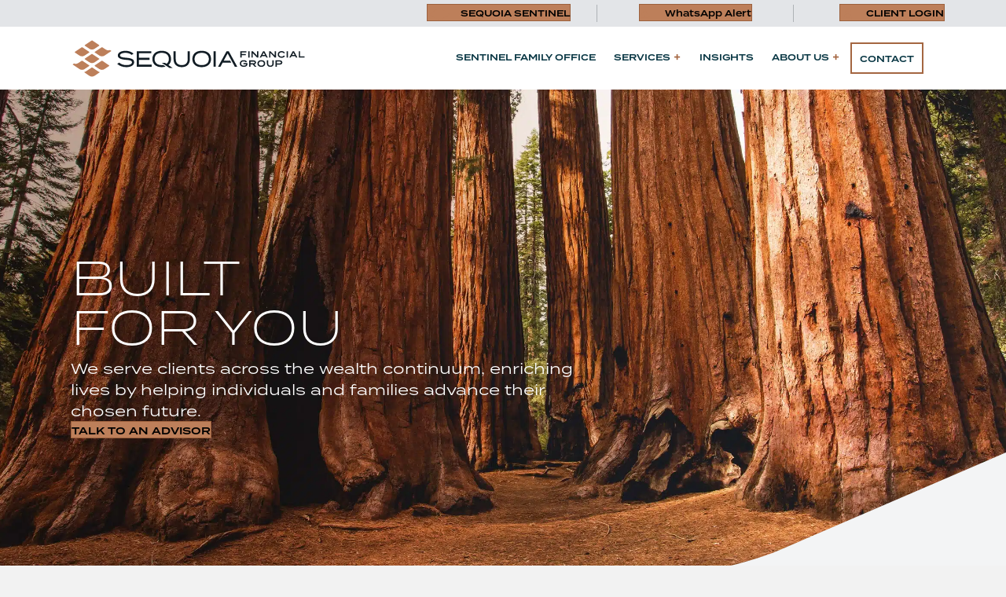

--- FILE ---
content_type: text/html; charset=UTF-8
request_url: https://www.sequoia-financial.com/
body_size: 24704
content:
<!DOCTYPE html>
<html dir="ltr" lang="en-US" prefix="og: https://ogp.me/ns#">
<head>
<meta charset="UTF-8" />
<meta name='viewport' content='width=device-width, initial-scale=1.0' />
<meta http-equiv='X-UA-Compatible' content='IE=edge' />
<link rel="profile" href="https://gmpg.org/xfn/11" />
<title>Sequoia Financial Group – Personalized Wealth Management</title>

		<!-- All in One SEO Pro 4.9.3 - aioseo.com -->
	<meta name="description" content="Sequoia Financial Group provides personalized wealth management, financial planning, and investment strategies to help you achieve your financial goals." />
	<meta name="robots" content="max-image-preview:large" />
	<link rel="canonical" href="https://www.sequoia-financial.com/" />
	<meta name="generator" content="All in One SEO Pro (AIOSEO) 4.9.3" />
		<meta property="og:locale" content="en_US" />
		<meta property="og:site_name" content="Sequoia Financial Group |" />
		<meta property="og:type" content="website" />
		<meta property="og:title" content="Sequoia Financial Group – Personalized Wealth Management" />
		<meta property="og:description" content="Sequoia Financial Group provides personalized wealth management, financial planning, and investment strategies to help you achieve your financial goals." />
		<meta property="og:url" content="https://www.sequoia-financial.com/" />
		<meta property="og:image" content="https://www.sequoia-financial.com/wp-content/uploads/2023/11/Website-Preview-Image.png" />
		<meta property="og:image:secure_url" content="https://www.sequoia-financial.com/wp-content/uploads/2023/11/Website-Preview-Image.png" />
		<meta property="og:image:width" content="940" />
		<meta property="og:image:height" content="788" />
		<meta name="twitter:card" content="summary_large_image" />
		<meta name="twitter:title" content="Sequoia Financial Group – Personalized Wealth Management" />
		<meta name="twitter:description" content="Sequoia Financial Group provides personalized wealth management, financial planning, and investment strategies to help you achieve your financial goals." />
		<meta name="twitter:image" content="https://www.sequoia-financial.com/wp-content/uploads/2023/11/Website-Preview-Image.png" />
		<script type="application/ld+json" class="aioseo-schema">
			{"@context":"https:\/\/schema.org","@graph":[{"@type":"BreadcrumbList","@id":"https:\/\/www.sequoia-financial.com\/#breadcrumblist","itemListElement":[{"@type":"ListItem","@id":"https:\/\/www.sequoia-financial.com#listItem","position":1,"name":"Home"}]},{"@type":"Organization","@id":"https:\/\/www.sequoia-financial.com\/#organization","name":"Sequoia Financial Group","url":"https:\/\/www.sequoia-financial.com\/","logo":{"@type":"ImageObject","url":"https:\/\/www.sequoia-financial.com\/wp-content\/uploads\/2023\/07\/SFG-RGB_Stacked-Logo-Black.svg","@id":"https:\/\/www.sequoia-financial.com\/#organizationLogo","width":260,"height":60},"image":{"@id":"https:\/\/www.sequoia-financial.com\/#organizationLogo"},"sameAs":["https:\/\/www.linkedin.com\/company\/sequoia-financial-group\/"]},{"@type":"WebPage","@id":"https:\/\/www.sequoia-financial.com\/#webpage","url":"https:\/\/www.sequoia-financial.com\/","name":"Sequoia Financial Group \u2013 Personalized Wealth Management","description":"Sequoia Financial Group provides personalized wealth management, financial planning, and investment strategies to help you achieve your financial goals.","inLanguage":"en-US","isPartOf":{"@id":"https:\/\/www.sequoia-financial.com\/#website"},"breadcrumb":{"@id":"https:\/\/www.sequoia-financial.com\/#breadcrumblist"},"datePublished":"2023-08-09T20:53:12-04:00","dateModified":"2025-12-31T14:32:05-05:00"},{"@type":"WebSite","@id":"https:\/\/www.sequoia-financial.com\/#website","url":"https:\/\/www.sequoia-financial.com\/","name":"Sequoia Financial Group","inLanguage":"en-US","publisher":{"@id":"https:\/\/www.sequoia-financial.com\/#organization"}}]}
		</script>
		<!-- All in One SEO Pro -->

<link rel='dns-prefetch' href='//cdnjs.cloudflare.com' />
<link rel="alternate" type="application/rss+xml" title="Sequoia Financial Group &raquo; Feed" href="https://www.sequoia-financial.com/feed/" />
<link rel="alternate" type="application/rss+xml" title="Sequoia Financial Group &raquo; Comments Feed" href="https://www.sequoia-financial.com/comments/feed/" />
<link rel="alternate" title="oEmbed (JSON)" type="application/json+oembed" href="https://www.sequoia-financial.com/wp-json/oembed/1.0/embed?url=https%3A%2F%2Fwww.sequoia-financial.com%2F" />
<link rel="alternate" title="oEmbed (XML)" type="text/xml+oembed" href="https://www.sequoia-financial.com/wp-json/oembed/1.0/embed?url=https%3A%2F%2Fwww.sequoia-financial.com%2F&#038;format=xml" />
<link rel="preload" href="https://cdnjs.cloudflare.com/ajax/libs/foundicons/3.0.0/foundation-icons.woff" as="font" type="font/woff2" crossorigin="anonymous">
<link rel="preload" href="https://www.sequoia-financial.com/wp-content/plugins/bb-plugin/fonts/fontawesome/5.15.4/webfonts/fa-solid-900.woff2" as="font" type="font/woff2" crossorigin="anonymous">
<link rel="preload" href="https://www.sequoia-financial.com/wp-content/plugins/bb-plugin/fonts/fontawesome/5.15.4/webfonts/fa-regular-400.woff2" as="font" type="font/woff2" crossorigin="anonymous">
<style id='wp-img-auto-sizes-contain-inline-css'>
img:is([sizes=auto i],[sizes^="auto," i]){contain-intrinsic-size:3000px 1500px}
/*# sourceURL=wp-img-auto-sizes-contain-inline-css */
</style>
<style id='wp-emoji-styles-inline-css'>

	img.wp-smiley, img.emoji {
		display: inline !important;
		border: none !important;
		box-shadow: none !important;
		height: 1em !important;
		width: 1em !important;
		margin: 0 0.07em !important;
		vertical-align: -0.1em !important;
		background: none !important;
		padding: 0 !important;
	}
/*# sourceURL=wp-emoji-styles-inline-css */
</style>
<style id='wp-block-library-inline-css'>
:root{--wp-block-synced-color:#7a00df;--wp-block-synced-color--rgb:122,0,223;--wp-bound-block-color:var(--wp-block-synced-color);--wp-editor-canvas-background:#ddd;--wp-admin-theme-color:#007cba;--wp-admin-theme-color--rgb:0,124,186;--wp-admin-theme-color-darker-10:#006ba1;--wp-admin-theme-color-darker-10--rgb:0,107,160.5;--wp-admin-theme-color-darker-20:#005a87;--wp-admin-theme-color-darker-20--rgb:0,90,135;--wp-admin-border-width-focus:2px}@media (min-resolution:192dpi){:root{--wp-admin-border-width-focus:1.5px}}.wp-element-button{cursor:pointer}:root .has-very-light-gray-background-color{background-color:#eee}:root .has-very-dark-gray-background-color{background-color:#313131}:root .has-very-light-gray-color{color:#eee}:root .has-very-dark-gray-color{color:#313131}:root .has-vivid-green-cyan-to-vivid-cyan-blue-gradient-background{background:linear-gradient(135deg,#00d084,#0693e3)}:root .has-purple-crush-gradient-background{background:linear-gradient(135deg,#34e2e4,#4721fb 50%,#ab1dfe)}:root .has-hazy-dawn-gradient-background{background:linear-gradient(135deg,#faaca8,#dad0ec)}:root .has-subdued-olive-gradient-background{background:linear-gradient(135deg,#fafae1,#67a671)}:root .has-atomic-cream-gradient-background{background:linear-gradient(135deg,#fdd79a,#004a59)}:root .has-nightshade-gradient-background{background:linear-gradient(135deg,#330968,#31cdcf)}:root .has-midnight-gradient-background{background:linear-gradient(135deg,#020381,#2874fc)}:root{--wp--preset--font-size--normal:16px;--wp--preset--font-size--huge:42px}.has-regular-font-size{font-size:1em}.has-larger-font-size{font-size:2.625em}.has-normal-font-size{font-size:var(--wp--preset--font-size--normal)}.has-huge-font-size{font-size:var(--wp--preset--font-size--huge)}.has-text-align-center{text-align:center}.has-text-align-left{text-align:left}.has-text-align-right{text-align:right}.has-fit-text{white-space:nowrap!important}#end-resizable-editor-section{display:none}.aligncenter{clear:both}.items-justified-left{justify-content:flex-start}.items-justified-center{justify-content:center}.items-justified-right{justify-content:flex-end}.items-justified-space-between{justify-content:space-between}.screen-reader-text{border:0;clip-path:inset(50%);height:1px;margin:-1px;overflow:hidden;padding:0;position:absolute;width:1px;word-wrap:normal!important}.screen-reader-text:focus{background-color:#ddd;clip-path:none;color:#444;display:block;font-size:1em;height:auto;left:5px;line-height:normal;padding:15px 23px 14px;text-decoration:none;top:5px;width:auto;z-index:100000}html :where(.has-border-color){border-style:solid}html :where([style*=border-top-color]){border-top-style:solid}html :where([style*=border-right-color]){border-right-style:solid}html :where([style*=border-bottom-color]){border-bottom-style:solid}html :where([style*=border-left-color]){border-left-style:solid}html :where([style*=border-width]){border-style:solid}html :where([style*=border-top-width]){border-top-style:solid}html :where([style*=border-right-width]){border-right-style:solid}html :where([style*=border-bottom-width]){border-bottom-style:solid}html :where([style*=border-left-width]){border-left-style:solid}html :where(img[class*=wp-image-]){height:auto;max-width:100%}:where(figure){margin:0 0 1em}html :where(.is-position-sticky){--wp-admin--admin-bar--position-offset:var(--wp-admin--admin-bar--height,0px)}@media screen and (max-width:600px){html :where(.is-position-sticky){--wp-admin--admin-bar--position-offset:0px}}

/*# sourceURL=wp-block-library-inline-css */
</style><style id='global-styles-inline-css'>
:root{--wp--preset--aspect-ratio--square: 1;--wp--preset--aspect-ratio--4-3: 4/3;--wp--preset--aspect-ratio--3-4: 3/4;--wp--preset--aspect-ratio--3-2: 3/2;--wp--preset--aspect-ratio--2-3: 2/3;--wp--preset--aspect-ratio--16-9: 16/9;--wp--preset--aspect-ratio--9-16: 9/16;--wp--preset--color--black: #000000;--wp--preset--color--cyan-bluish-gray: #abb8c3;--wp--preset--color--white: #ffffff;--wp--preset--color--pale-pink: #f78da7;--wp--preset--color--vivid-red: #cf2e2e;--wp--preset--color--luminous-vivid-orange: #ff6900;--wp--preset--color--luminous-vivid-amber: #fcb900;--wp--preset--color--light-green-cyan: #7bdcb5;--wp--preset--color--vivid-green-cyan: #00d084;--wp--preset--color--pale-cyan-blue: #8ed1fc;--wp--preset--color--vivid-cyan-blue: #0693e3;--wp--preset--color--vivid-purple: #9b51e0;--wp--preset--color--fl-heading-text: #333333;--wp--preset--color--fl-body-bg: #f2f2f2;--wp--preset--color--fl-body-text: #111c24;--wp--preset--color--fl-accent: #bd7f5a;--wp--preset--color--fl-accent-hover: #fab78c;--wp--preset--color--fl-topbar-bg: #ffffff;--wp--preset--color--fl-topbar-text: #000000;--wp--preset--color--fl-topbar-link: #428bca;--wp--preset--color--fl-topbar-hover: #428bca;--wp--preset--color--fl-header-bg: #ffffff;--wp--preset--color--fl-header-text: #000000;--wp--preset--color--fl-header-link: #428bca;--wp--preset--color--fl-header-hover: #428bca;--wp--preset--color--fl-nav-bg: #ffffff;--wp--preset--color--fl-nav-link: #428bca;--wp--preset--color--fl-nav-hover: #428bca;--wp--preset--color--fl-content-bg: #ffffff;--wp--preset--color--fl-footer-widgets-bg: #ffffff;--wp--preset--color--fl-footer-widgets-text: #000000;--wp--preset--color--fl-footer-widgets-link: #428bca;--wp--preset--color--fl-footer-widgets-hover: #428bca;--wp--preset--color--fl-footer-bg: #ffffff;--wp--preset--color--fl-footer-text: #000000;--wp--preset--color--fl-footer-link: #428bca;--wp--preset--color--fl-footer-hover: #428bca;--wp--preset--gradient--vivid-cyan-blue-to-vivid-purple: linear-gradient(135deg,rgb(6,147,227) 0%,rgb(155,81,224) 100%);--wp--preset--gradient--light-green-cyan-to-vivid-green-cyan: linear-gradient(135deg,rgb(122,220,180) 0%,rgb(0,208,130) 100%);--wp--preset--gradient--luminous-vivid-amber-to-luminous-vivid-orange: linear-gradient(135deg,rgb(252,185,0) 0%,rgb(255,105,0) 100%);--wp--preset--gradient--luminous-vivid-orange-to-vivid-red: linear-gradient(135deg,rgb(255,105,0) 0%,rgb(207,46,46) 100%);--wp--preset--gradient--very-light-gray-to-cyan-bluish-gray: linear-gradient(135deg,rgb(238,238,238) 0%,rgb(169,184,195) 100%);--wp--preset--gradient--cool-to-warm-spectrum: linear-gradient(135deg,rgb(74,234,220) 0%,rgb(151,120,209) 20%,rgb(207,42,186) 40%,rgb(238,44,130) 60%,rgb(251,105,98) 80%,rgb(254,248,76) 100%);--wp--preset--gradient--blush-light-purple: linear-gradient(135deg,rgb(255,206,236) 0%,rgb(152,150,240) 100%);--wp--preset--gradient--blush-bordeaux: linear-gradient(135deg,rgb(254,205,165) 0%,rgb(254,45,45) 50%,rgb(107,0,62) 100%);--wp--preset--gradient--luminous-dusk: linear-gradient(135deg,rgb(255,203,112) 0%,rgb(199,81,192) 50%,rgb(65,88,208) 100%);--wp--preset--gradient--pale-ocean: linear-gradient(135deg,rgb(255,245,203) 0%,rgb(182,227,212) 50%,rgb(51,167,181) 100%);--wp--preset--gradient--electric-grass: linear-gradient(135deg,rgb(202,248,128) 0%,rgb(113,206,126) 100%);--wp--preset--gradient--midnight: linear-gradient(135deg,rgb(2,3,129) 0%,rgb(40,116,252) 100%);--wp--preset--font-size--small: 13px;--wp--preset--font-size--medium: 20px;--wp--preset--font-size--large: 36px;--wp--preset--font-size--x-large: 42px;--wp--preset--spacing--20: 0.44rem;--wp--preset--spacing--30: 0.67rem;--wp--preset--spacing--40: 1rem;--wp--preset--spacing--50: 1.5rem;--wp--preset--spacing--60: 2.25rem;--wp--preset--spacing--70: 3.38rem;--wp--preset--spacing--80: 5.06rem;--wp--preset--shadow--natural: 6px 6px 9px rgba(0, 0, 0, 0.2);--wp--preset--shadow--deep: 12px 12px 50px rgba(0, 0, 0, 0.4);--wp--preset--shadow--sharp: 6px 6px 0px rgba(0, 0, 0, 0.2);--wp--preset--shadow--outlined: 6px 6px 0px -3px rgb(255, 255, 255), 6px 6px rgb(0, 0, 0);--wp--preset--shadow--crisp: 6px 6px 0px rgb(0, 0, 0);}:where(.is-layout-flex){gap: 0.5em;}:where(.is-layout-grid){gap: 0.5em;}body .is-layout-flex{display: flex;}.is-layout-flex{flex-wrap: wrap;align-items: center;}.is-layout-flex > :is(*, div){margin: 0;}body .is-layout-grid{display: grid;}.is-layout-grid > :is(*, div){margin: 0;}:where(.wp-block-columns.is-layout-flex){gap: 2em;}:where(.wp-block-columns.is-layout-grid){gap: 2em;}:where(.wp-block-post-template.is-layout-flex){gap: 1.25em;}:where(.wp-block-post-template.is-layout-grid){gap: 1.25em;}.has-black-color{color: var(--wp--preset--color--black) !important;}.has-cyan-bluish-gray-color{color: var(--wp--preset--color--cyan-bluish-gray) !important;}.has-white-color{color: var(--wp--preset--color--white) !important;}.has-pale-pink-color{color: var(--wp--preset--color--pale-pink) !important;}.has-vivid-red-color{color: var(--wp--preset--color--vivid-red) !important;}.has-luminous-vivid-orange-color{color: var(--wp--preset--color--luminous-vivid-orange) !important;}.has-luminous-vivid-amber-color{color: var(--wp--preset--color--luminous-vivid-amber) !important;}.has-light-green-cyan-color{color: var(--wp--preset--color--light-green-cyan) !important;}.has-vivid-green-cyan-color{color: var(--wp--preset--color--vivid-green-cyan) !important;}.has-pale-cyan-blue-color{color: var(--wp--preset--color--pale-cyan-blue) !important;}.has-vivid-cyan-blue-color{color: var(--wp--preset--color--vivid-cyan-blue) !important;}.has-vivid-purple-color{color: var(--wp--preset--color--vivid-purple) !important;}.has-black-background-color{background-color: var(--wp--preset--color--black) !important;}.has-cyan-bluish-gray-background-color{background-color: var(--wp--preset--color--cyan-bluish-gray) !important;}.has-white-background-color{background-color: var(--wp--preset--color--white) !important;}.has-pale-pink-background-color{background-color: var(--wp--preset--color--pale-pink) !important;}.has-vivid-red-background-color{background-color: var(--wp--preset--color--vivid-red) !important;}.has-luminous-vivid-orange-background-color{background-color: var(--wp--preset--color--luminous-vivid-orange) !important;}.has-luminous-vivid-amber-background-color{background-color: var(--wp--preset--color--luminous-vivid-amber) !important;}.has-light-green-cyan-background-color{background-color: var(--wp--preset--color--light-green-cyan) !important;}.has-vivid-green-cyan-background-color{background-color: var(--wp--preset--color--vivid-green-cyan) !important;}.has-pale-cyan-blue-background-color{background-color: var(--wp--preset--color--pale-cyan-blue) !important;}.has-vivid-cyan-blue-background-color{background-color: var(--wp--preset--color--vivid-cyan-blue) !important;}.has-vivid-purple-background-color{background-color: var(--wp--preset--color--vivid-purple) !important;}.has-black-border-color{border-color: var(--wp--preset--color--black) !important;}.has-cyan-bluish-gray-border-color{border-color: var(--wp--preset--color--cyan-bluish-gray) !important;}.has-white-border-color{border-color: var(--wp--preset--color--white) !important;}.has-pale-pink-border-color{border-color: var(--wp--preset--color--pale-pink) !important;}.has-vivid-red-border-color{border-color: var(--wp--preset--color--vivid-red) !important;}.has-luminous-vivid-orange-border-color{border-color: var(--wp--preset--color--luminous-vivid-orange) !important;}.has-luminous-vivid-amber-border-color{border-color: var(--wp--preset--color--luminous-vivid-amber) !important;}.has-light-green-cyan-border-color{border-color: var(--wp--preset--color--light-green-cyan) !important;}.has-vivid-green-cyan-border-color{border-color: var(--wp--preset--color--vivid-green-cyan) !important;}.has-pale-cyan-blue-border-color{border-color: var(--wp--preset--color--pale-cyan-blue) !important;}.has-vivid-cyan-blue-border-color{border-color: var(--wp--preset--color--vivid-cyan-blue) !important;}.has-vivid-purple-border-color{border-color: var(--wp--preset--color--vivid-purple) !important;}.has-vivid-cyan-blue-to-vivid-purple-gradient-background{background: var(--wp--preset--gradient--vivid-cyan-blue-to-vivid-purple) !important;}.has-light-green-cyan-to-vivid-green-cyan-gradient-background{background: var(--wp--preset--gradient--light-green-cyan-to-vivid-green-cyan) !important;}.has-luminous-vivid-amber-to-luminous-vivid-orange-gradient-background{background: var(--wp--preset--gradient--luminous-vivid-amber-to-luminous-vivid-orange) !important;}.has-luminous-vivid-orange-to-vivid-red-gradient-background{background: var(--wp--preset--gradient--luminous-vivid-orange-to-vivid-red) !important;}.has-very-light-gray-to-cyan-bluish-gray-gradient-background{background: var(--wp--preset--gradient--very-light-gray-to-cyan-bluish-gray) !important;}.has-cool-to-warm-spectrum-gradient-background{background: var(--wp--preset--gradient--cool-to-warm-spectrum) !important;}.has-blush-light-purple-gradient-background{background: var(--wp--preset--gradient--blush-light-purple) !important;}.has-blush-bordeaux-gradient-background{background: var(--wp--preset--gradient--blush-bordeaux) !important;}.has-luminous-dusk-gradient-background{background: var(--wp--preset--gradient--luminous-dusk) !important;}.has-pale-ocean-gradient-background{background: var(--wp--preset--gradient--pale-ocean) !important;}.has-electric-grass-gradient-background{background: var(--wp--preset--gradient--electric-grass) !important;}.has-midnight-gradient-background{background: var(--wp--preset--gradient--midnight) !important;}.has-small-font-size{font-size: var(--wp--preset--font-size--small) !important;}.has-medium-font-size{font-size: var(--wp--preset--font-size--medium) !important;}.has-large-font-size{font-size: var(--wp--preset--font-size--large) !important;}.has-x-large-font-size{font-size: var(--wp--preset--font-size--x-large) !important;}
/*# sourceURL=global-styles-inline-css */
</style>

<style id='classic-theme-styles-inline-css'>
/*! This file is auto-generated */
.wp-block-button__link{color:#fff;background-color:#32373c;border-radius:9999px;box-shadow:none;text-decoration:none;padding:calc(.667em + 2px) calc(1.333em + 2px);font-size:1.125em}.wp-block-file__button{background:#32373c;color:#fff;text-decoration:none}
/*# sourceURL=/wp-includes/css/classic-themes.min.css */
</style>
<link rel='stylesheet' id='font-awesome-5-css' href='https://www.sequoia-financial.com/wp-content/plugins/bb-plugin/fonts/fontawesome/5.15.4/css/all.min.css?ver=2.10.0.5' media='all' />
<link rel='stylesheet' id='jquery-bxslider-css' href='https://www.sequoia-financial.com/wp-content/plugins/bb-plugin/css/jquery.bxslider.css?ver=2.10.0.5' media='all' />
<link rel='stylesheet' id='fl-builder-layout-634-css' href='https://www.sequoia-financial.com/wp-content/uploads/bb-plugin/cache/634-layout.css?ver=d0870f20e6c1bc81731147743db4fddb' media='all' />
<link rel='stylesheet' id='foundation-icons-css' href='https://cdnjs.cloudflare.com/ajax/libs/foundicons/3.0.0/foundation-icons.css?ver=2.10.0.5' media='all' />
<link rel='stylesheet' id='icon-1697754550-css' href='https://www.sequoia-financial.com/wp-content/uploads/bb-plugin/icons/icon-1697754550/css/sequoiaicons.css?ver=2.10.0.5' media='all' />
<link rel='stylesheet' id='jquery-magnificpopup-css' href='https://www.sequoia-financial.com/wp-content/plugins/bb-plugin/css/jquery.magnificpopup.min.css?ver=2.10.0.5' media='all' />
<link rel='stylesheet' id='fl-builder-layout-bundle-499b440e79ee6b15dc67ad84bb088850-css' href='https://www.sequoia-financial.com/wp-content/uploads/bb-plugin/cache/499b440e79ee6b15dc67ad84bb088850-layout-bundle.css?ver=2.10.0.5-1.5.2.1' media='all' />
<link rel='stylesheet' id='megamenu-css' href='https://www.sequoia-financial.com/wp-content/uploads/maxmegamenu/style.css?ver=ce1c19' media='all' />
<link rel='stylesheet' id='dashicons-css' href='https://www.sequoia-financial.com/wp-includes/css/dashicons.min.css?ver=6.9' media='all' />
<link rel='stylesheet' id='base-css' href='https://www.sequoia-financial.com/wp-content/themes/bb-theme/css/base.min.css?ver=1.7.19.1' media='all' />
<link rel='stylesheet' id='fl-automator-skin-css' href='https://www.sequoia-financial.com/wp-content/uploads/bb-theme/skin-69543a56b2c3d.css?ver=1.7.19.1' media='all' />
<link rel='stylesheet' id='fl-child-theme-css' href='https://www.sequoia-financial.com/wp-content/themes/bb-theme-child/style.css?ver=1.6' media='all' />
<link rel='stylesheet' id='pp-animate-css' href='https://www.sequoia-financial.com/wp-content/plugins/bbpowerpack/assets/css/animate.min.css?ver=3.5.1' media='all' />
<script src="https://www.sequoia-financial.com/wp-includes/js/jquery/jquery.min.js?ver=3.7.1" id="jquery-core-js"></script>
<script src="https://www.sequoia-financial.com/wp-includes/js/jquery/jquery-migrate.min.js?ver=3.4.1" id="jquery-migrate-js"></script>
<script src="https://www.sequoia-financial.com/wp-content/themes/bb-theme-child/scripts.js?ver=1.7" id="custom_scripts-js"></script>
<link rel="https://api.w.org/" href="https://www.sequoia-financial.com/wp-json/" /><link rel="alternate" title="JSON" type="application/json" href="https://www.sequoia-financial.com/wp-json/wp/v2/pages/634" /><link rel="EditURI" type="application/rsd+xml" title="RSD" href="https://www.sequoia-financial.com/xmlrpc.php?rsd" />
<link rel='shortlink' href='https://www.sequoia-financial.com/' />
		<script>
			var bb_powerpack = {
				version: '2.40.4.1',
				getAjaxUrl: function() { return atob( 'aHR0cHM6Ly93d3cuc2VxdW9pYS1maW5hbmNpYWwuY29tL3dwLWFkbWluL2FkbWluLWFqYXgucGhw' ); },
				callback: function() {},
				mapMarkerData: {},
				post_id: '634',
				search_term: '',
				current_page: 'https://www.sequoia-financial.com/',
				conditionals: {
					is_front_page: true,
					is_home: false,
					is_archive: false,
					is_tax: false,
										is_author: false,
					current_author: false,
					is_search: false,
									}
			};
		</script>
		<link rel="icon" href="https://www.sequoia-financial.com/wp-content/uploads/2023/07/SFG-RGB_Standalone-Mark-Black-150x150.png" sizes="32x32" />
<link rel="icon" href="https://www.sequoia-financial.com/wp-content/uploads/2023/07/SFG-RGB_Standalone-Mark-Black.png" sizes="192x192" />
<link rel="apple-touch-icon" href="https://www.sequoia-financial.com/wp-content/uploads/2023/07/SFG-RGB_Standalone-Mark-Black.png" />
<meta name="msapplication-TileImage" content="https://www.sequoia-financial.com/wp-content/uploads/2023/07/SFG-RGB_Standalone-Mark-Black.png" />
		<style id="wp-custom-css">
			/* GLOBAL FIGMA FONTS - START */

body, p, ol, ul {
  font-family: "open-sans",sans-serif;
	font-weight: 400;
	font-size: 18px;
	line-height: 24px;
}

p strong {
	font-weight: 700;
}

.sequoia-large-numbers p {
		font-family: 'termina', sans-serif;
	font-weight: 300;
	font-size: 95px;
	line-height: 112px;
}

.sequoia-large-landing-page-numbers p {
		font-family: 'termina', sans-serif;
	font-weight: 600;
	font-size: 60px;
	line-height: 30px;
}

.sequoia-landing-page-numbers-labels h2 {
	font-size: 42px;
	line-height: 52px;
}

.sequoia-landing-page-numbers-labels h3 {
	font-family: 'Open Sans', sans-serif;
	font-weight: 600;
	font-size: 22px;
	line-height: 24px;
}

.fl-accordion-content p,
.fl-callout-text p,
.sequoia-landing-page-numbers-desc p,
.fl-accordion-content li {
	font-size: 15px;
	line-height: 22px;
}

.fl-accordion-button-label,
.sequoia-callout .fl-callout-title-link {
	font-family: 'termina', sans-serif;
	font-weight: 600;
	font-size: 18px;
	line-height: 28px;
}

.sequoia-hero-heading h1 {
	font-size: 105px;
	line-height: 112px;
}

h1, .h1, h1 p {
	font-family: 'termina', sans-serif;
	font-weight: 300;
	text-transform: uppercase;
	font-size: 72px;
	line-height: 75px;
}

h2, .h2, h2 p {
	font-family: 'termina', sans-serif;
	font-weight: 300;
	font-size: 58px;
	line-height: 70px;
}

h3, .h3, h3 p {
	font-family: 'termina', sans-serif;
	text-transform: uppercase;
	font-weight: 400;
	font-size: 32px;
	line-height: 38px;
}

h4, .h4, h4 p, .fl-cta-wrap .fl-cta-text h4.fl-cta-title {
	font-family: 'termina', sans-serif;
	font-weight: 600;
	font-size: 22px;
	line-height: 28px;
}

h5, .h5, h5 p {
  font-family: 'termina', sans-serif;
	font-weight: 400;
	font-size: 20px;
	line-height: 24px;
}

h6, .h6, h6 p, .sequoia-subheading p {
	font-family: 'termina', sans-serif;
	font-weight: 400;
	font-size: 22px;
	line-height: 30px;
}

.fl-button-text, .sequoia-button-heading .fl-heading {
	font-family: 'termina', sans-serif;
	font-weight: 600;
	font-size: 15px;
	line-height: 18px;
}

.callout {
	font-family: 'termina', sans-serif;
	font-weight: 300;
}

.sequoia-top-nav .fl-button-wrap span,
.sequoia-main-nav .menu-item,
.fl-callout-cta-link {
		font-family: 'termina', sans-serif;
	font-weight: 600;
	font-size: 13px;
	line-height: 15.6px;
}

.sequoia-footer-menu p span,
.sequoia-footer-menu a {
	font-family: 'termina', sans-serif;
	font-weight: 400;
	font-size: 15px;
	line-height: 33px;
}

.sequoia-footer-legal-menu a {
	font-family: 'termina', sans-serif;
	font-weight: 400;
	font-size: 13px;
	line-height: 13px;
}

.sequoia-underline-link a {
	border-bottom: 1px solid;
}

.sequoia-footer-p p {
	font-family: 'Open Sans', sans-serif;
	font-weight: 300;
	font-size: 16px;
	line-height: 24px;
}

/* GLOBAL FIGMA FONTS - End */

/* SCALEDOWN FIGMA FONTS - Start */

body, p {
	font-size: 15.3px;
	line-height: 1.4;
}

.sequoia-large-numbers p {
	font-size: 80.75px;
	line-height: 95.2px;
}

.sequoia-large-landing-page-numbers p {
	font-size: 51px;
	line-height: 25.5px;
}

.sequoia-landing-page-numbers-labels h2 {
	font-size: 35.7px;
	line-height: 44.2px;
}

.sequoia-landing-page-numbers-labels h3 {
	font-size: 18.7px;
	line-height: 20.4px;
}

.fl-accordion-content p,
.fl-callout-text p,
.sequoia-landing-page-numbers-desc p, .fl-accordion-content li  {
	font-size: 12.75px;
	line-height: 18.7px;
}

.fl-accordion-button-label,
.sequoia-callout .fl-callout-title-link {
	font-size: 15.3px;
	line-height: 23.8px;
}

.sequoia-hero-heading h1 {
	font-size: 89.25px;
	line-height: 95.2px;
}

h1, .h1, h1 p {
	font-size: 61.2px;
	line-height: 63.75px;
}

h2, .h2, h2 p {
	font-size: 49.3px;
	line-height: 59.5px;
}

h3, .h3, h3 p {
	font-size: 27.2px;
	line-height: 32.3px;
}

h4, .h4, h4 p, .fl-cta-wrap .fl-cta-text h4.fl-cta-title {
	font-size: 18.7px;
	line-height: 23.8px;
}

h5, .h5, h5 p {
	font-size: 17px;
	line-height: 20.4px;
}

h6, .h6, h6 p, .sequoia-subheading p {
	font-size: 18.7px;
	line-height: 27px;
}

.fl-button-text, .sequoia-button-heading .fl-heading {
	font-size: 12.75px;
	line-height: 15.3px;
}

.sequoia-top-nav .fl-button-wrap span,
.sequoia-main-nav .menu-item,
.fl-callout-cta-link {
	font-size: 11.05px;
	line-height: 13.26px;
}

.sequoia-footer-menu p span,
.sequoia-footer-menu a {
	font-size: 12.75px;
	line-height: 28.05px;
}

.sequoia-footer-legal-menu a {	
	font-size: 11.05px;
	line-height: 11.05px;
}

.sequoia-footer-p p {
	font-size: 13.6px;
	line-height: 20.4px;
}

input, select, textarea, .form-field input, .form-field select, .form-field textarea {
	background-color: #fff !important;
}

/* SCALEDOWN FIGMA FONTS - End */

/* MOBILE FONTS - Start */

@media (max-width: 1200px) {
	
body, p, ol, ul {
	font-size: 13.5px;
	line-height: 18px;
}

.sequoia-large-numbers p {
	font-size: 71.25px;
	line-height: 84px;
}

.sequoia-large-landing-page-numbers p {
	font-size: 45px;
	line-height: 22.5px;
}

.sequoia-landing-page-numbers-labels h2 {
	font-size: 31.5px;
	line-height: 39px;
}

.sequoia-landing-page-numbers-labels h3 {
	font-size: 16.5px;
	line-height: 18px;
}

.fl-accordion-button-label,
.sequoia-callout .fl-callout-title-link {
	font-size: 13.5px;
	line-height: 21px;
}

.sequoia-hero-heading h1 {
	font-size: 78.75px;
	line-height: 84px;
}

h1, .h1, h1 p {
	font-size: 54px;
	line-height: 56.25px;
}

h2, .h2, h2 p {
	font-size: 43.5px;
	line-height: 52.5px;
}

h3, .h3, h3 p {
	font-size: 24px;
	line-height: 28.5px;
}

h4, .h4, h4 p, .fl-cta-wrap .fl-cta-text h4.fl-cta-title {
	font-size: 16.5px;
	line-height: 21px;
}

h5, .h5, h5 p {
	font-size: 15px;
	line-height: 18px;
}

h6, .h6, h6 p, .sequoia-subheading p {
	font-size: 16.5px;
	line-height: 22.5px;
}

.fl-button-text, .sequoia-button-heading .fl-heading {
	font-size: 11.25px;
	line-height: 13.5px;
}

.sequoia-top-nav .fl-button-wrap span,
.sequoia-main-nav .menu-item,
.fl-callout-cta-link {
	font-size: 9.75px;
	line-height: 11.7px;
}

.sequoia-footer-menu p span,
.sequoia-footer-menu a {
	font-size: 11.25px;
	line-height: 24.75px;
}

.sequoia-footer-legal-menu a {	
	font-size: 9.75px;
	line-height: 9.75px;
}

.sequoia-footer-p p {
	font-size: 12px;
	line-height: 18px;
}
	
}

@media (max-width: 992px) {	
	
.sequoia-large-numbers p {
	font-size: 57px;
	line-height: 67.2px;
}

.sequoia-large-landing-page-numbers p {
	font-size: 36px;
	line-height: 18px;
}

.sequoia-landing-page-numbers-labels h2 {
	font-size: 25.2px;
	line-height: 31.2px;
}

.sequoia-landing-page-numbers-labels h3 {
	font-size: 13.2px;
	line-height: 14.4px;
}

.fl-accordion-button-label,
.sequoia-callout .fl-callout-title-link {
	font-size: 10.8px;
	line-height: 16.8px;
}

.sequoia-hero-heading h1 {
	font-size: 63px;
	line-height: 67.2px;
}

h1, .h1, h1 p {
	font-size: 43.2px;
	line-height: 45px;
}

h2, .h2, h2 p {
	font-size: 34.8px;
	line-height: 42px;
}

h3, .h3, h3 p {
	font-size: 19.2px;
	line-height: 22.8px;
}

h4, .h4, h4 p, .fl-cta-wrap .fl-cta-text h4.fl-cta-title {
	font-size: 13.2px;
	line-height: 16.8px;
}

h5, .h5, h5 p {
	font-size: 12px;
	line-height: 14.4px;
}

h6, .h6, h6 p, .sequoia-subheading p {
	font-size: 13.2px;
	line-height: 18px;
}
	
}

@media (max-width: 768px) {

	.sequoia-hero-heading h1 {
		font-size: 35.7px;
		line-height: 38.08px;
	}
	
	.sequoia-large-numbers p {
		font-size: 38px;
		line-height: 44.8px;
	}

}

/* MOBILE FONTS - End */

:root {
  /* -- EDIT THE FOLLOWING VARIABLES TO ADUST GLOBAL ROW PADDING -- */
  --bb-x-large: 3%;
  --bb-large: 3%;
  --bb-medium: 2%;
  --bb-small: 20px;
  --m_inner-content: 540px;
}

/* x-large row padding */
@media(min-width:768px) {
  .top .fl-row-content {
    padding-top: var(--bb-x-large);
  }
  .bottom .fl-row-content {
    padding-bottom: var(--bb-x-large);
  }
}

/* large row padding */
@media(min-width:768px) AND (max-width: 1200px) {
  .top .fl-row-content {
    padding-top: var(--bb-large);
  }
  .bottom .fl-row-content {
    padding-bottom: var(--bb-large);
  }
}

/* medium row padding */
@media(min-width:768px) AND (max-width: 992px) {
  .top .fl-row-content {
    padding-top: var(--bb-medium);
  }
  .bottom .fl-row-content {
    padding-bottom: var(--bb-medium);
  }
}

/* small row padding */
@media(max-width:768px) {
  .fl-row[data-node].top .fl-row-content-wrap {
    padding-top: var(--bb-small);
    padding-bottom: 0;
  }
  .fl-row[data-node].bottom .fl-row-content-wrap {
    padding-top: 0;
    padding-bottom: var(--bb-small);  
  }
  .fl-row[data-node].bottom.top .fl-row-content-wrap {
    padding-top: var(--bb-small);
    padding-bottom: var(--bb-small);  
  }
}

/* Column classes */
@media(min-width:992px) {
  .narrow .fl-col-content {
    max-width: 942px;
    margin-left: auto;
    margin-right: auto;
  }   
}
@media(min-width:768px) {
  .hero-left .fl-module {
    max-width: calc(1200px/2.25);
    margin-right: auto;
  }
  .hero-left.fl-col-small .fl-module {
    margin-left: auto;
  }
  .hero-right .fl-module {
    max-width: calc(1200px/2.25) !important;
    margin-left: auto;
  }
  .hero-right.fl-col-small .fl-module {
    margin-right: auto;
  }
}

/* PROCESS 1,2,3 CIRCLES */

body {
  counter-reset: process-item-vertical !important;
}
.process-item-counter-vertical {
  position: relative;
}
.process-item-counter-vertical::before {
  background: #fd2952;
  color: #fff;
  border: 2px solid #fff;
  padding: 12px;
  border-radius: 100%;
  display: block;
  height: 40px;
  width: 40px;
  text-align: center;
  line-height: 1;
  position: absolute;
  left: -40px;
  top: -12px;
  counter-increment: process-item-vertical;
  content: counter(process-item-vertical);
  z-index: 10;
}
.process-item-counter-vertical:not(:last-of-type)::after {
  border-left: 2px dotted rgba(253, 41, 82, 0.5);
  content: "";
  position: absolute;
  left: -21px;
  top: 0;
  height: 100%;
  z-index: 5;
}


/* TESTIMONIALS STYLE-1 */

/* Styling the testimonial text box */
.fl-module-testimonials.style-1 p:first-child {
  background: #F0F4F8;
  border-radius: 5px;
  margin-bottom: 60px;
  padding: 40px;
  position: relative;
}
 
/* Adding the rotated square shape */
.fl-module-testimonials.style-1 p:first-child:after {
  background: #F0F4F8;
  height: 40px;
  width: 40px;
  transform: rotate(45deg);
  display: block;
  content: "";
  position: absolute;
  bottom: -20px;  
}
 
/* Style the avatar */
.fl-module-testimonials.style-1 img {
  border-radius: 100%;
  height: 70px;
  width: 70px;
  margin: -10px 20px 0 20px;
}

/* TESTIMONIALS STYLE-2 */

/* Style the main testimonial text */
.fl-module-testimonials.style-2 p {
  margin: 10px 0 20px 100px;
}

/* Position the avatar paragraph tag */
.fl-module-testimonials.style-2 p:first-child {
  margin: 0;
  position: absolute;
}

/* Style the avatar image */
.fl-module-testimonials.style-2 img {
  border: 5px solid rgba(0,0,0,0.1);
  border-radius: 100%;
  height: 80px;
  width: 80px;
}

/* Make the name and job title a little smaller */
.fl-module-testimonials.style-2 p:last-child {
  font-size: 85%;
  font-style: normal;
}


/* Text Module - Remove the excess margin-bottom to last paragraph in module */
.fl-rich-text p:last-child {
  margin-bottom: 0 !important;
}

/* List Module - Better icon positioning when text is more than one line */
.fl-module-list .fl-list-item-content .fl-list-item-content-icon {
  vertical-align: top;
}

/* Pricing Table - Align Feature text center */
.bb-pricing-centered .fl-feature-text {
  text-align: center;
  width: 100%;
}

/* Header V2 */

.header-column-stretch {
	width: calc(100% - 750px);
}

.header-column-button {
	width: 250px !important;
	flex: 1 0 250px !important;
}

@media (max-width: 768px) {
	.sequoia-top-nav .fl-col .fl-col-content {
		border-right: 0;
	}
}

@media(min-width:769px) AND (max-width: 992px) {
	.header-column-stretch {
		display: none !important;
	}
	.header-column-button {
		width: 33.33% !important;
		flex: 1 0 33.33% !important;
	}
}


@media(min-width: 993px) {
	.header-column-button {
		width: 250px !important;
		flex: 1 0 250px !important;
	}
}

#talk-advisor .fl-module-photo {
	display: flex;
	flex: 1 0;
}

#talk-advisor .fl-module-photo > .fl-module-content {
	display: flex;
	flex: 1 0;
}

#talk-advisor .fl-module-photo .fl-photo {
	display: flex;
}

#talk-advisor .fl-module-photo .fl-photo .fl-photo-content {
	display: flex;
	flex: 1 0;
}
#talk-advisor .fl-module-photo .fl-photo img {
	object-fit: cover;
}		</style>
		<style type="text/css">/** Mega Menu CSS: fs **/</style>
<!-- Google Tag Manager -->
<script>(function(w,d,s,l,i){w[l]=w[l]||[];w[l].push({'gtm.start':
new Date().getTime(),event:'gtm.js'});var f=d.getElementsByTagName(s)[0],
j=d.createElement(s),dl=l!='dataLayer'?'&l='+l:'';j.async=true;j.src=
'https://www.googletagmanager.com/gtm.js?id='+i+dl;f.parentNode.insertBefore(j,f);
})(window,document,'script','dataLayer','GTM-TKQCZH2');</script>
<!-- End Google Tag Manager -->
<link rel="stylesheet" href="https://use.typekit.net/quk8ytm.css">
<link rel="preconnect" href="https://fonts.googleapis.com">
<link rel="preconnect" href="https://fonts.gstatic.com" crossorigin>
<link href="https://fonts.googleapis.com/css2?family=Open+Sans:wght@300;600&display=swap" rel="stylesheet">

</head>
<body class="home wp-singular page-template-default page page-id-634 wp-theme-bb-theme wp-child-theme-bb-theme-child fl-builder fl-builder-2-10-0-5 fl-themer-1-5-2-1 fl-theme-1-7-19-1 fl-no-js fl-theme-builder-header fl-theme-builder-header-header-v1-copy fl-theme-builder-footer fl-theme-builder-footer-footer-v4 mega-menu-header fl-framework-base fl-preset-default fl-full-width fl-search-active" itemscope="itemscope" itemtype="https://schema.org/WebPage">
<!-- Google Tag Manager (noscript) -->
<noscript><iframe src="https://www.googletagmanager.com/ns.html?id=GTM-TKQCZH2"
height="0" width="0" style="display:none;visibility:hidden"></iframe></noscript>
<!-- End Google Tag Manager (noscript) --><a aria-label="Skip to content" class="fl-screen-reader-text" href="#fl-main-content">Skip to content</a><div class="fl-page">
	<header class="fl-builder-content fl-builder-content-6135 fl-builder-global-templates-locked" data-post-id="6135" data-type="header" data-sticky="0" data-sticky-on="" data-sticky-breakpoint="medium" data-shrink="0" data-overlay="0" data-overlay-bg="transparent" data-shrink-image-height="50px" role="banner" itemscope="itemscope" itemtype="http://schema.org/WPHeader"><div class="fl-row fl-row-full-width fl-row-bg-color fl-node-yx64pq2f0i5c fl-row-default-height fl-row-align-center sequoia-top-nav" data-node="yx64pq2f0i5c">
	<div class="fl-row-content-wrap">
						<div class="fl-row-content fl-row-full-width fl-node-content">
		
<div class="fl-col-group fl-node-iguwj74ksvdq fl-col-group-equal-height fl-col-group-align-center" data-node="iguwj74ksvdq">
			<div class="fl-col fl-node-5ptlxdfjcvw3 fl-col-bg-color fl-col-small header-column-stretch" data-node="5ptlxdfjcvw3">
	<div class="fl-col-content fl-node-content"></div>
</div>
			<div class="fl-col fl-node-49g63y2ndvpo fl-col-bg-color fl-col-small header-column-button" data-node="49g63y2ndvpo">
	<div class="fl-col-content fl-node-content"><div  class="fl-module fl-module-button fl-button-wrap fl-button-width-auto fl-button-center fl-button-has-icon fl-node-wrg2ik6549ua" data-node="wrg2ik6549ua">
			<a href="/family-office/"  target="_self"  class="fl-button" >
					<i class="fl-button-icon fl-button-icon-before icon-group-3" aria-hidden="true"></i>
						<span class="fl-button-text">SEQUOIA SENTINEL</span>
					</a>
	</div>
</div>
</div>
			<div class="fl-col fl-node-9nt58v647so1 fl-col-bg-color fl-col-small header-column-button" data-node="9nt58v647so1">
	<div class="fl-col-content fl-node-content"><div  class="fl-module fl-module-button fl-button-wrap fl-button-width-auto fl-button-center fl-button-has-icon fl-node-bcm16s953gwx" data-node="bcm16s953gwx">
			<a href="https://www.sequoia-financial.com/landing-page/whatsapp-ruse-impersonates-sequoia/"  target="_self"  class="fl-button" >
					<i class="fl-button-icon fl-button-icon-before fi-alert" aria-hidden="true"></i>
						<span class="fl-button-text">WhatsApp Alert</span>
					</a>
	</div>
</div>
</div>
			<div class="fl-col fl-node-gskpf1ltyv8w fl-col-bg-color fl-col-small header-column-button" data-node="gskpf1ltyv8w">
	<div class="fl-col-content fl-node-content"><div  class="fl-module fl-module-button fl-button-wrap fl-button-width-auto fl-button-center fl-button-has-icon fl-node-hqk6a50bos9p" data-node="hqk6a50bos9p">
			<a href="/client-portal/"  target="_self"  class="fl-button" >
					<i class="fl-button-icon fl-button-icon-before icon-group-7" aria-hidden="true"></i>
						<span class="fl-button-text">CLIENT LOGIN</span>
					</a>
	</div>
</div>
</div>
	</div>
		</div>
	</div>
</div>
<div class="fl-row fl-row-full-width fl-row-bg-color fl-node-saoh8tqygz17 fl-row-default-height fl-row-align-center sequoia-main-nav" data-node="saoh8tqygz17">
	<div class="fl-row-content-wrap">
						<div class="fl-row-content fl-row-fixed-width fl-node-content">
		
<div class="fl-col-group fl-node-b7kawcd1s0ux fl-col-group-equal-height fl-col-group-align-center fl-col-group-custom-width" data-node="b7kawcd1s0ux">
			<div class="fl-col fl-node-1jvcfepham4r fl-col-bg-color fl-col-small fl-col-small-custom-width" data-node="1jvcfepham4r">
	<div class="fl-col-content fl-node-content"><div role="figure" class="fl-module fl-module-photo fl-photo fl-photo-align-left fl-node-2tymkx0cz8v9" data-node="2tymkx0cz8v9" itemscope itemtype="https://schema.org/ImageObject">
	<div class="fl-photo-content fl-photo-img-svg">
				<a href="https://www.sequoia-financial.com"  target="_self" itemprop="url">
				<img decoding="async" class="fl-photo-img wp-image-404 size-full" src="https://www.sequoia-financial.com/wp-content/uploads/2023/07/SFG-RGB_Horizontal-Logo-Full-Color.svg" alt="SFG-RGB_Horizontal-Logo-Full-Color" height="59.74" width="366.04" title="SFG-RGB_Horizontal-Logo-Full-Color"  data-no-lazy="1" itemprop="image" />
				</a>
					</div>
	</div>
</div>
</div>
			<div class="fl-col fl-node-ft6nsmrqpl7k fl-col-bg-color fl-col-small-custom-width" data-node="ft6nsmrqpl7k">
	<div class="fl-col-content fl-node-content"><div  class="fl-module fl-module-html fl-html fl-node-x3dip2lfem9c" data-node="x3dip2lfem9c">
	<div id="mega-menu-wrap-header" class="mega-menu-wrap"><div class="mega-menu-toggle"><div class="mega-toggle-blocks-left"></div><div class="mega-toggle-blocks-center"></div><div class="mega-toggle-blocks-right"><div class='mega-toggle-block mega-menu-toggle-animated-block mega-toggle-block-1' id='mega-toggle-block-1'><button aria-label="Toggle Menu" class="mega-toggle-animated mega-toggle-animated-slider" type="button" aria-expanded="false">
                  <span class="mega-toggle-animated-box">
                    <span class="mega-toggle-animated-inner"></span>
                  </span>
                </button></div></div></div><ul id="mega-menu-header" class="mega-menu max-mega-menu mega-menu-horizontal mega-no-js" data-event="hover" data-effect="fade" data-effect-speed="200" data-effect-mobile="slide_left" data-effect-speed-mobile="200" data-mobile-force-width="false" data-second-click="go" data-document-click="collapse" data-vertical-behaviour="standard" data-breakpoint="768" data-unbind="true" data-mobile-state="collapse_all" data-mobile-direction="vertical" data-hover-intent-timeout="300" data-hover-intent-interval="100"><li class="mega-menu-item mega-menu-item-type-post_type mega-menu-item-object-page mega-align-bottom-left mega-menu-flyout mega-menu-item-727" id="mega-menu-item-727"><a class="mega-menu-link" href="https://www.sequoia-financial.com/family-office/" tabindex="0">Sentinel Family Office</a></li><li class="mega-menu-item mega-menu-item-type-custom mega-menu-item-object-custom mega-menu-item-has-children mega-align-bottom-left mega-menu-flyout mega-menu-item-729" id="mega-menu-item-729"><a class="mega-menu-link" href="#" aria-expanded="false" tabindex="0">Services<span class="mega-indicator" aria-hidden="true"></span></a>
<ul class="mega-sub-menu">
<li class="mega-menu-item mega-menu-item-type-post_type mega-menu-item-object-page mega-menu-item-726" id="mega-menu-item-726"><a class="mega-menu-link" href="https://www.sequoia-financial.com/asset-management/">Asset Management</a></li><li class="mega-menu-item mega-menu-item-type-post_type mega-menu-item-object-page mega-menu-item-728" id="mega-menu-item-728"><a class="mega-menu-link" href="https://www.sequoia-financial.com/wealth-planning/">Wealth Planning</a></li></ul>
</li><li class="mega-menu-item mega-menu-item-type-post_type mega-menu-item-object-page mega-align-bottom-left mega-menu-flyout mega-menu-item-315" id="mega-menu-item-315"><a class="mega-menu-link" href="https://www.sequoia-financial.com/insights/" tabindex="0">Insights</a></li><li class="mega-menu-item mega-menu-item-type-post_type mega-menu-item-object-page mega-menu-item-has-children mega-align-bottom-left mega-menu-flyout mega-menu-item-7113" id="mega-menu-item-7113"><a class="mega-menu-link" href="https://www.sequoia-financial.com/about/" aria-expanded="false" tabindex="0">About Us<span class="mega-indicator" aria-hidden="true"></span></a>
<ul class="mega-sub-menu">
<li class="mega-menu-item mega-menu-item-type-post_type mega-menu-item-object-page mega-menu-item-7114" id="mega-menu-item-7114"><a class="mega-menu-link" href="https://www.sequoia-financial.com/about/">Overview</a></li><li class="mega-menu-item mega-menu-item-type-post_type mega-menu-item-object-page mega-menu-item-836" id="mega-menu-item-836"><a class="mega-menu-link" href="https://www.sequoia-financial.com/about/our-team/">Our Team</a></li><li class="mega-menu-item mega-menu-item-type-post_type mega-menu-item-object-page mega-menu-item-2863" id="mega-menu-item-2863"><a class="mega-menu-link" href="https://www.sequoia-financial.com/about/careers/">Careers</a></li><li class="mega-menu-item mega-menu-item-type-post_type mega-menu-item-object-page mega-menu-item-6214" id="mega-menu-item-6214"><a class="mega-menu-link" href="https://www.sequoia-financial.com/ma/">Partner With Us</a></li></ul>
</li><li class="mega-menu-contact mega-menu-item mega-menu-item-type-post_type mega-menu-item-object-page mega-align-bottom-left mega-menu-flyout mega-menu-item-314 menu-contact" id="mega-menu-item-314"><a class="mega-menu-link" href="https://www.sequoia-financial.com/contact/" tabindex="0">Contact</a></li></ul><button class='mega-close' aria-label='Close'></button></div></div>
</div>
</div>
	</div>
		</div>
	</div>
</div>
</header>	<div id="fl-main-content" class="fl-page-content" itemprop="mainContentOfPage" role="main">

		
<div class="fl-content-full container">
	<div class="row">
		<div class="fl-content col-md-12">
			<article class="fl-post post-634 page type-page status-publish hentry" id="fl-post-634" itemscope="itemscope" itemtype="https://schema.org/CreativeWork">

			<div class="fl-post-content clearfix" itemprop="text">
		<div class="fl-builder-content fl-builder-content-634 fl-builder-content-primary fl-builder-global-templates-locked" data-post-id="634"><div class="fl-row fl-row-full-width fl-row-bg-photo fl-node-now63uyj58ks fl-row-custom-height fl-row-align-center fl-row-has-layers" data-node="now63uyj58ks">
	<div class="fl-row-content-wrap">
				<div class="fl-builder-layer fl-builder-shape-layer fl-builder-bottom-edge-layer fl-builder-shape-curve">
	<svg alt role="img" class="fl-builder-layer-align-bottom-left" viewBox="0 0 1052 188" preserveAspectRatio="none">
		<title>Row curve Shape</title>
		<desc>Decorative svg added to bottom</desc>
		<defs>
				</defs>

		<g class="fl-shape-content">
			<g class="fl-shape">
  <path fill-rule="evenodd" clip-rule="evenodd" d="M0 326V187.729H154.459C198.621 187.729 241.795 174.675 278.542 150.214L455.499 32.4231C498.466 3.82224 554.449 3.86202 597.375 32.5244L773.365 150.037C810.168 174.61 853.444 187.729 897.715 187.729H1052V326H0Z"/>
</g>
		</g>
	</svg>
</div>
		<div class="fl-row-content fl-row-fixed-width fl-node-content">
		
<div class="fl-col-group fl-node-y5uwpgeqnski" data-node="y5uwpgeqnski">
			<div class="fl-col fl-node-bt485el1q0hz fl-col-bg-color" data-node="bt485el1q0hz">
	<div class="fl-col-content fl-node-content"><h1  class="fl-module fl-module-heading fl-heading fl-heading-text fl-node-s9belwf6ypuo sequoia-hero-heading" data-node="s9belwf6ypuo">
			BUILT<br> FOR YOU	</h1>
<div  class="fl-module fl-module-rich-text fl-rich-text fl-node-g9dzy7nwr4ul sequoia-subheading" data-node="g9dzy7nwr4ul">
	<p>We serve clients across the wealth continuum, enriching lives by helping individuals and families advance their chosen future.</p>
</div>
<div  class="fl-module fl-module-button fl-button-wrap fl-button-width-auto fl-button-left fl-node-f5gm4vczuljh" data-node="f5gm4vczuljh">
			<a href="/contact/"  target="_self"  class="fl-button" >
							<span class="fl-button-text">TALK TO AN ADVISOR</span>
					</a>
	</div>
</div>
</div>
			<div class="fl-col fl-node-j3wdba7evofz fl-col-bg-color fl-col-small fl-visible-desktop fl-visible-large fl-visible-medium" data-node="j3wdba7evofz">
	<div class="fl-col-content fl-node-content"></div>
</div>
	</div>
		</div>
	</div>
</div>
<div class="fl-row fl-row-full-width fl-row-bg-photo fl-node-tonpm4zk6y53 fl-row-default-height fl-row-align-center" data-node="tonpm4zk6y53">
	<div class="fl-row-content-wrap">
						<div class="fl-row-content fl-row-fixed-width fl-node-content">
		
<div class="fl-col-group fl-node-1obcmekt7j9d" data-node="1obcmekt7j9d">
			<div class="fl-col fl-node-cp7hu4qay0gb fl-col-bg-color" data-node="cp7hu4qay0gb">
	<div class="fl-col-content fl-node-content"><h2  class="fl-module fl-module-heading fl-heading fl-heading-text fl-node-1upa5lz7nvhq" data-node="1upa5lz7nvhq">
			Planning That Endures	</h2>
<div  class="fl-module fl-module-rich-text fl-rich-text fl-node-bhl128vr7itm sequoia-subheading" data-node="bhl128vr7itm">
	<p>Build your future with a company built and resourced for your needs—now and tomorrow.</p>
</div>
</div>
</div>
	</div>

<div class="fl-col-group fl-node-xcmpyl1d2fa7 fl-col-group-equal-height fl-col-group-align-top" data-node="xcmpyl1d2fa7">
			<div id="family-office" class="fl-col fl-node-5cbkhmufqize fl-col-bg-color fl-col-small fl-col-has-cols" data-node="5cbkhmufqize">
	<div class="fl-col-content fl-node-content"><div role="figure" class="fl-module fl-module-photo fl-photo fl-photo-align-right fl-node-lhw3o45pynms" data-node="lhw3o45pynms" itemscope itemtype="https://schema.org/ImageObject">
	<div class="fl-photo-content fl-photo-img-svg">
				<img decoding="async" class="fl-photo-img wp-image-1307 size-full" src="https://www.sequoia-financial.com/wp-content/uploads/2023/10/Layer_1.svg" alt="Layer_1" height="35" width="78" title="Layer_1" loading="lazy" itemprop="image" />
					</div>
	</div>

<div class="fl-col-group fl-node-ya5e4rw01mld fl-col-group-nested" data-node="ya5e4rw01mld">
			<div class="fl-col fl-node-gmxljpzh5esa fl-col-bg-color" data-node="gmxljpzh5esa">
	<div class="fl-col-content fl-node-content"><h3  class="fl-module fl-module-heading fl-heading fl-heading-text fl-node-fxa7j3e51ni8" data-node="fxa7j3e51ni8">
			FAMILY OFFICE SERVICES	</h3>
<div  class="fl-module fl-module-separator fl-node-a39e0tndsqk5" data-node="a39e0tndsqk5">
	<div class="fl-separator"></div>
</div>
<div  class="fl-module fl-module-rich-text fl-rich-text fl-node-bqkxi9t3120c" data-node="bqkxi9t3120c">
	<p>Sequoia Sentinel serves families of exceptional means through long-term thinking, comprehensive planning, and robust investment capabilities. We prioritize preserving your legacy.</p>
</div>
</div>
</div>
	</div>
</div>
</div>
			<div id="wealth-planning" class="fl-col fl-node-fo2en9i46jka fl-col-bg-color fl-col-small" data-node="fo2en9i46jka">
	<div class="fl-col-content fl-node-content"><div role="figure" class="fl-module fl-module-photo fl-photo fl-photo-align-right fl-node-wmqsy3c6ox2a" data-node="wmqsy3c6ox2a" itemscope itemtype="https://schema.org/ImageObject">
	<div class="fl-photo-content fl-photo-img-svg">
				<img decoding="async" class="fl-photo-img wp-image-1308 size-full" src="https://www.sequoia-financial.com/wp-content/uploads/2023/10/Group-3.svg" alt="Group 3" height="59" width="56" title="Group 3" loading="lazy" itemprop="image" />
					</div>
	</div>
<h4  class="fl-module fl-module-heading fl-heading fl-heading-text fl-node-5hy6zwmudlqt" data-node="5hy6zwmudlqt">
			WEALTH PLANNING	</h4>
<div  class="fl-module fl-module-rich-text fl-rich-text fl-node-wd2aifm4czsn" data-node="wd2aifm4czsn">
	<p>Our specialized, in-house Wealth Planning team takes a holistic approach to your finances, delivering comprehensive financial analysis, personalized strategies, and a built-for-you wealth plan you can put into action right away.</p>
</div>
</div>
</div>
			<div id="asset-mngt" class="fl-col fl-node-26phc09sqrdg fl-col-bg-color fl-col-small" data-node="26phc09sqrdg">
	<div class="fl-col-content fl-node-content"><div role="figure" class="fl-module fl-module-photo fl-photo fl-photo-align-right fl-node-l5fukbm3i29s" data-node="l5fukbm3i29s" itemscope itemtype="https://schema.org/ImageObject">
	<div class="fl-photo-content fl-photo-img-svg">
				<img decoding="async" class="fl-photo-img wp-image-1309 size-full" src="https://www.sequoia-financial.com/wp-content/uploads/2023/10/Group-3-1.svg" alt="Group 3" height="59" width="51" title="Group 3" loading="lazy" itemprop="image" />
					</div>
	</div>
<h4  class="fl-module fl-module-heading fl-heading fl-heading-text fl-node-n20yp6lo74sv" data-node="n20yp6lo74sv">
			ASSET MANAGEMENT	</h4>
<div  class="fl-module fl-module-rich-text fl-rich-text fl-node-cmse8drxfl47" data-node="cmse8drxfl47">
	<p>Our team of investment specialists is committed to achieving results for you. We employ a data-driven approach, meticulously and continuously evaluating the investment landscape.</p>
</div>
</div>
</div>
	</div>
		</div>
	</div>
</div>
<div class="fl-row fl-row-full-width fl-row-bg-color fl-node-muahclj8v19s fl-row-default-height fl-row-align-center" data-node="muahclj8v19s">
	<div class="fl-row-content-wrap">
						<div class="fl-row-content fl-row-fixed-width fl-node-content">
		
<div class="fl-col-group fl-node-lc8qk9yetwn1" data-node="lc8qk9yetwn1">
			<div class="fl-col fl-node-4vdycbt7pizg fl-col-bg-color" data-node="4vdycbt7pizg">
	<div class="fl-col-content fl-node-content"><div role="figure" class="fl-module fl-module-photo fl-photo fl-photo-align-left fl-node-yrpwc4ml6zdu" data-node="yrpwc4ml6zdu" itemscope itemtype="https://schema.org/ImageObject">
	<div class="fl-photo-content fl-photo-img-svg">
				<img decoding="async" class="fl-photo-img wp-image-1310 size-full" src="https://www.sequoia-financial.com/wp-content/uploads/2023/10/Group-1160.svg" alt="Group 1160" height="35" width="350" title="Group 1160" loading="lazy" itemprop="image" />
					</div>
	</div>
</div>
</div>
	</div>

<div class="fl-col-group fl-node-2our06xw5fyi" data-node="2our06xw5fyi">
			<div class="fl-col fl-node-rgmw49tzc5k3 fl-col-bg-color" data-node="rgmw49tzc5k3">
	<div class="fl-col-content fl-node-content"><div  class="fl-module fl-module-separator fl-node-fc32t1rsewaq" data-node="fc32t1rsewaq">
	<div class="fl-separator"></div>
</div>
</div>
</div>
	</div>

<div class="fl-col-group fl-node-ywmvhqa2x1nk" data-node="ywmvhqa2x1nk">
			<div class="fl-col fl-node-7tmlqgrhyenp fl-col-bg-color fl-col-small" data-node="7tmlqgrhyenp">
	<div class="fl-col-content fl-node-content"><h3  class="fl-module fl-module-heading fl-heading fl-heading-text fl-node-s3w5zmfa9y1n" data-node="s3w5zmfa9y1n">
			FAMILY OFFICE SERVICES	</h3>
<div  class="fl-module fl-module-rich-text fl-rich-text fl-node-k0i1bhltexn4" data-node="k0i1bhltexn4">
	<p>Our highly experienced team of Family Office advisors work together, leveraging their individual strengths and combined experiences, to provide you with the right resources at the right time. This proactive approach aims to deliver lasting results for generations to come.</p>
</div>
<div  class="fl-module fl-module-button fl-button-wrap fl-button-width-auto fl-button-left fl-node-viw9uz27bgfn" data-node="viw9uz27bgfn">
			<a href="/family-office/"  target="_self"  class="fl-button" >
							<span class="fl-button-text">LEARN MORE</span>
					</a>
	</div>
</div>
</div>
			<div class="fl-col fl-node-8pxcksa3v12l fl-col-bg-color fl-col-small" data-node="8pxcksa3v12l">
	<div class="fl-col-content fl-node-content"><div class="fl-module fl-module-accordion fl-node-lragdf53u74x" data-node="lragdf53u74x">
	<div class="fl-module-content fl-node-content">
		
<div class="fl-accordion fl-accordion-small fl-accordion-collapse" >
				<div class="fl-accordion-item " >
				<div class="fl-accordion-button">

					
					<a role="heading" aria-level="2" tabindex="-1"  id="fl-accordion-lragdf53u74x-label-0" class="fl-accordion-button-label">How can I preserve and grow my family's wealth for future generations?</a>

											<a role="button" tabindex="0" id="fl-accordion-lragdf53u74x-icon-0" class="fl-accordion-button-icon fl-accordion-button-icon-right " aria-expanded="false" aria-controls="fl-accordion-lragdf53u74x-panel-0"><i class="fl-accordion-button-icon fas fa-plus"><span class="sr-only">Expand</span></i></a role=&quot;button&quot; tabindex=&quot;0&quot;>
					
				</div>
				<div class="fl-accordion-content fl-clearfix" role="region" id="fl-accordion-lragdf53u74x-panel-0" aria-labelledby="fl-accordion-lragdf53u74x-label-0" aria-hidden="true">
					<p>Studies show that only about 30% of family wealth survives to the second generation, and only 10% make it to the third. This is where our family office plays a crucial role.</p>
<p>We strive to ensure our clients preserve their wealth for the next generation through strategic planning and expert guidance. Sequoia Sentinel serves as a dedicated partner, helping you navigate the complexities of wealth management.</p>
				</div>
			</div>
						<div class="fl-accordion-item " >
				<div class="fl-accordion-button">

					
					<a role="heading" aria-level="2" tabindex="-1"  id="fl-accordion-lragdf53u74x-label-1" class="fl-accordion-button-label">What is the most effective way to structure our family governance and communication processes?</a>

											<a role="button" tabindex="0" id="fl-accordion-lragdf53u74x-icon-1" class="fl-accordion-button-icon fl-accordion-button-icon-right " aria-expanded="false" aria-controls="fl-accordion-lragdf53u74x-panel-1"><i class="fl-accordion-button-icon fas fa-plus"><span class="sr-only">Expand</span></i></a role=&quot;button&quot; tabindex=&quot;0&quot;>
					
				</div>
				<div class="fl-accordion-content fl-clearfix" role="region" id="fl-accordion-lragdf53u74x-panel-1" aria-labelledby="fl-accordion-lragdf53u74x-label-1" aria-hidden="true">
					<p>Effectively structuring family governance and communication requires a thoughtful and adaptable approach tailored to your family's unique needs and values, with a focus on clear principles, regular communication, and comprehensive steps. Our advisors assist clients in defining family values, creating a family constitution, establishing governance structures and roles, facilitating family meetings, providing financial education, addressing trusts and estate planning, aligning philanthropic goals, and emphasizing the importance of values and traditions alongside financial wealth.</p>
				</div>
			</div>
						<div class="fl-accordion-item " >
				<div class="fl-accordion-button">

					
					<a role="heading" aria-level="2" tabindex="-1"  id="fl-accordion-lragdf53u74x-label-2" class="fl-accordion-button-label">What is differentiated about Sequoia Sentinel's investment approach?</a>

											<a role="button" tabindex="0" id="fl-accordion-lragdf53u74x-icon-2" class="fl-accordion-button-icon fl-accordion-button-icon-right " aria-expanded="false" aria-controls="fl-accordion-lragdf53u74x-panel-2"><i class="fl-accordion-button-icon fas fa-plus"><span class="sr-only">Expand</span></i></a role=&quot;button&quot; tabindex=&quot;0&quot;>
					
				</div>
				<div class="fl-accordion-content fl-clearfix" role="region" id="fl-accordion-lragdf53u74x-panel-2" aria-labelledby="fl-accordion-lragdf53u74x-label-2" aria-hidden="true">
					<ul>
<li>We provide our clients with access to a broad range of asset classes across sectors including private equity and private debt</li>
<li>We provide research coverage and recommendations on legacy positions and external opportunities.</li>
<li>We report asset balances and investment performance on a consolidated basis across multiple custodians.</li>
</ul>
				</div>
			</div>
			</div>
	</div>
</div>
</div>
</div>
	</div>
		</div>
	</div>
</div>
<div class="fl-row fl-row-full-width fl-row-bg-color fl-node-vce2a1h9f6iz fl-row-default-height fl-row-align-center" data-node="vce2a1h9f6iz">
	<div class="fl-row-content-wrap">
						<div class="fl-row-content fl-row-fixed-width fl-node-content">
		
<div class="fl-col-group fl-node-2j5co4wl80ue" data-node="2j5co4wl80ue">
			<div class="fl-col fl-node-2l897b0ugckz fl-col-bg-color fl-col-small" data-node="2l897b0ugckz">
	<div class="fl-col-content fl-node-content"><h2  class="fl-module fl-module-heading fl-heading fl-heading-text fl-node-udgh0b1wvomj" data-node="udgh0b1wvomj">
			INSIGHTS FROM SEQUOIA SENTINEL	</h2>
</div>
</div>
			<div class="fl-col fl-node-dvs1bk5rg0uh fl-col-bg-color" data-node="dvs1bk5rg0uh">
	<div class="fl-col-content fl-node-content"><div class="fl-module fl-module-post-grid fl-node-i7ofuvxe4rw0" data-node="i7ofuvxe4rw0">
	<div class="fl-module-content fl-node-content">
			<div class="fl-post-grid" itemscope="itemscope" itemtype="https://schema.org/Blog">
	<div class="fl-post-column">

<div class="fl-post-grid-post fl-post-grid-image-above-title fl-post-columns-post fl-post-align-default post-7736 post type-post status-publish format-standard has-post-thumbnail hentry category-family-office" itemscope="itemscope" itemtype="https://schema.org/BlogPosting">
	<meta itemscope itemprop="mainEntityOfPage" itemtype="https://schema.org/WebPage" itemid="https://www.sequoia-financial.com/insights/protecting-your-wealth-and-identity-what-families-should-know-about-tax-identity-theft/" content="Protecting Your Wealth and Identity: What Families Should Know About Tax Identity Theft" /><meta itemprop="datePublished" content="2026-01-21" /><meta itemprop="dateModified" content="2026-01-20" /><div itemprop="publisher" itemscope itemtype="https://schema.org/Organization"><meta itemprop="name" content="Sequoia Financial Group"></div><div itemscope itemprop="author" itemtype="https://schema.org/Person"><meta itemprop="url" content="https://www.sequoia-financial.com/insights/author/erin/" /><meta itemprop="name" content="Erin English" /></div><div itemscope itemprop="image" itemtype="https://schema.org/ImageObject"><meta itemprop="url" content="https://www.sequoia-financial.com/wp-content/uploads/2026/01/Protecting-Your-Wealth-and-Identity-What-Ultra-Affluent-Families-Should-Know-About-Tax-Identity-Theft.jpg" /><meta itemprop="width" content="2560" /><meta itemprop="height" content="1435" /></div><div itemprop="interactionStatistic" itemscope itemtype="https://schema.org/InteractionCounter"><meta itemprop="interactionType" content="https://schema.org/CommentAction" /><meta itemprop="userInteractionCount" content="0" /></div>
    <a class="post-card-image-link" href="https://www.sequoia-financial.com/insights/protecting-your-wealth-and-identity-what-families-should-know-about-tax-identity-theft/">
        <div class="post-card-image" style="background-image: url(https://www.sequoia-financial.com/wp-content/uploads/2026/01/Protecting-Your-Wealth-and-Identity-What-Ultra-Affluent-Families-Should-Know-About-Tax-Identity-Theft.jpg);"></div>
        <svg width="135" height="62" viewBox="0 0 135 62" fill="none" xmlns="http://www.w3.org/2000/svg">
<mask id="mask0_0_1493" style="mask-type:luminance" maskUnits="userSpaceOnUse" x="0" y="0" width="135" height="62">
<path fill-rule="evenodd" clip-rule="evenodd" d="M0 0H135V62H0V0Z" fill="white"/>
</mask>
<g mask="url(#mask0_0_1493)">
<path fill-rule="evenodd" clip-rule="evenodd" d="M0 62V0.000964232C18.2841 -0.08176 36.5876 5.15836 52.4651 15.7269L111.227 54.8173C118.267 59.5008 126.539 62 135 62H0Z" fill="white"/>
</g>
</svg>
    </a>


    <div class="post-card-content">
        <a class="post-card-content-link" href="https://www.sequoia-financial.com/insights/protecting-your-wealth-and-identity-what-families-should-know-about-tax-identity-theft/">
            <header class="post-card-header">
                <div class="post-card-author-img" style="background-image: url('https://www.sequoia-financial.com/wp-content/uploads/2023/10/sequoia-logo-sm-150x150.jpg')"></div>
                <div class="post-card-author-text">by Sequoia Financial Group
                </div>
                <div class="post-card-category">Family Office
                </div>
                <h2 class="post-card-title">Protecting Your Wealth and Identity: What Families Should Know About Tax Identity Theft</h2>
            </header>
                
            <div class="post-card-read-more">
                <a href='https://www.sequoia-financial.com/insights/protecting-your-wealth-and-identity-what-families-should-know-about-tax-identity-theft/' title='Read More'>Read More</a>
            </div>
        </a>
    </div></div>

</div>
<div class="fl-post-column">

<div class="fl-post-grid-post fl-post-grid-image-above-title fl-post-columns-post fl-post-align-default post-6590 post type-post status-publish format-standard has-post-thumbnail hentry category-family-office category-insights" itemscope="itemscope" itemtype="https://schema.org/BlogPosting">
	<meta itemscope itemprop="mainEntityOfPage" itemtype="https://schema.org/WebPage" itemid="https://www.sequoia-financial.com/insights/art-wine-and-collectibles-what-to-consider-when-building-a-luxury-collection/" content="Art, Wine, and Collectibles: What to Consider When Building a Luxury Collection" /><meta itemprop="datePublished" content="2025-09-12" /><meta itemprop="dateModified" content="2025-12-03" /><div itemprop="publisher" itemscope itemtype="https://schema.org/Organization"><meta itemprop="name" content="Sequoia Financial Group"></div><div itemscope itemprop="author" itemtype="https://schema.org/Person"><meta itemprop="url" content="https://www.sequoia-financial.com/insights/author/marketing/" /><meta itemprop="name" content="Marketing Team" /></div><div itemscope itemprop="image" itemtype="https://schema.org/ImageObject"><meta itemprop="url" content="https://www.sequoia-financial.com/wp-content/uploads/2025/09/collection.jpg" /><meta itemprop="width" content="2000" /><meta itemprop="height" content="1125" /></div><div itemprop="interactionStatistic" itemscope itemtype="https://schema.org/InteractionCounter"><meta itemprop="interactionType" content="https://schema.org/CommentAction" /><meta itemprop="userInteractionCount" content="0" /></div>
    <a class="post-card-image-link" href="https://www.sequoia-financial.com/insights/art-wine-and-collectibles-what-to-consider-when-building-a-luxury-collection/">
        <div class="post-card-image" style="background-image: url(https://www.sequoia-financial.com/wp-content/uploads/2025/09/collection.jpg);"></div>
        <svg width="135" height="62" viewBox="0 0 135 62" fill="none" xmlns="http://www.w3.org/2000/svg">
<mask id="mask0_0_1493" style="mask-type:luminance" maskUnits="userSpaceOnUse" x="0" y="0" width="135" height="62">
<path fill-rule="evenodd" clip-rule="evenodd" d="M0 0H135V62H0V0Z" fill="white"/>
</mask>
<g mask="url(#mask0_0_1493)">
<path fill-rule="evenodd" clip-rule="evenodd" d="M0 62V0.000964232C18.2841 -0.08176 36.5876 5.15836 52.4651 15.7269L111.227 54.8173C118.267 59.5008 126.539 62 135 62H0Z" fill="white"/>
</g>
</svg>
    </a>


    <div class="post-card-content">
        <a class="post-card-content-link" href="https://www.sequoia-financial.com/insights/art-wine-and-collectibles-what-to-consider-when-building-a-luxury-collection/">
            <header class="post-card-header">
                <div class="post-card-author-img" style="background-image: url('https://www.sequoia-financial.com/wp-content/uploads/2023/10/sequoia-logo-sm-150x150.jpg')"></div>
                <div class="post-card-author-text">by Sequoia Financial Group
                </div>
                <div class="post-card-category">Family Office
                </div>
                <h2 class="post-card-title">Art, Wine, and Collectibles: What to Consider When Building a Luxury Collection</h2>
            </header>
                
            <div class="post-card-read-more">
                <a href='https://www.sequoia-financial.com/insights/art-wine-and-collectibles-what-to-consider-when-building-a-luxury-collection/' title='Read More'>Read More</a>
            </div>
        </a>
    </div></div>

</div>
	</div>
<div class="fl-clear"></div>
	</div>
</div>
</div>
</div>
	</div>
		</div>
	</div>
</div>
<div class="fl-row fl-row-full-width fl-row-bg-photo fl-node-9sfdqlbmvtw4 fl-row-default-height fl-row-align-center" data-node="9sfdqlbmvtw4">
	<div class="fl-row-content-wrap">
						<div class="fl-row-content fl-row-fixed-width fl-node-content">
		
<div class="fl-col-group fl-node-5ykz3mjhqtdb fl-col-group-equal-height fl-col-group-align-center" data-node="5ykz3mjhqtdb">
			<div class="fl-col fl-node-9wg6i0u4bjnd fl-col-bg-color" data-node="9wg6i0u4bjnd">
	<div class="fl-col-content fl-node-content"><div role="figure" class="fl-module fl-module-photo fl-photo fl-photo-align-left fl-node-50fwnj8l1rd3" data-node="50fwnj8l1rd3" itemscope itemtype="https://schema.org/ImageObject">
	<div class="fl-photo-content fl-photo-img-svg">
				<img decoding="async" class="fl-photo-img wp-image-1308 size-full" src="https://www.sequoia-financial.com/wp-content/uploads/2023/10/Group-3.svg" alt="Group 3" height="59" width="56" title="Group 3" loading="lazy" itemprop="image" />
					</div>
	</div>
<h2  class="fl-module fl-module-heading fl-heading fl-heading-text fl-node-srce4bwhav2y" data-node="srce4bwhav2y">
			Wealth Planning	</h2>
<div  class="fl-module fl-module-rich-text fl-rich-text fl-node-jibw0c4xr8f5" data-node="jibw0c4xr8f5">
	<p>Whether you're focused on safeguarding your wealth, reducing risks and maximizing tax benefits, or ensuring financial security for your loved ones, our specialized, in-house Wealth Planning team draws from deep knowledge and experience to build a comprehensive wealth plan that helps you achieve your objectives.</p>
</div>
<div class="fl-module fl-module-accordion fl-node-zdu58mo46xsb" data-node="zdu58mo46xsb">
	<div class="fl-module-content fl-node-content">
		
<div class="fl-accordion fl-accordion-small fl-accordion-collapse" >
				<div class="fl-accordion-item " >
				<div class="fl-accordion-button">

					
					<a role="heading" aria-level="2" tabindex="-1"  id="fl-accordion-zdu58mo46xsb-label-0" class="fl-accordion-button-label">How do I create a comprehensive financial plan?</a>

											<a role="button" tabindex="0" id="fl-accordion-zdu58mo46xsb-icon-0" class="fl-accordion-button-icon fl-accordion-button-icon-right " aria-expanded="false" aria-controls="fl-accordion-zdu58mo46xsb-panel-0"><i class="fl-accordion-button-icon fas fa-plus"><span class="sr-only">Expand</span></i></a role=&quot;button&quot; tabindex=&quot;0&quot;>
					
				</div>
				<div class="fl-accordion-content fl-clearfix" role="region" id="fl-accordion-zdu58mo46xsb-panel-0" aria-labelledby="fl-accordion-zdu58mo46xsb-label-0" aria-hidden="true">
					<p>Creating a comprehensive financial plan that is truly "Built for You" is at the heart of our wealth planning services. We understand that every individual or family has unique financial goals, circumstances, and aspirations. That's why our approach is personalized from the very beginning. It all starts with a deep conversation during an initial consultation. We take the time to understand your financial objectives, risk tolerance, and specific needs. This forms the foundation of your plan.</p>
				</div>
			</div>
						<div class="fl-accordion-item " >
				<div class="fl-accordion-button">

					
					<a role="heading" aria-level="2" tabindex="-1"  id="fl-accordion-zdu58mo46xsb-label-1" class="fl-accordion-button-label">How can I set and prioritize financial goals for different stages of my life?</a>

											<a role="button" tabindex="0" id="fl-accordion-zdu58mo46xsb-icon-1" class="fl-accordion-button-icon fl-accordion-button-icon-right " aria-expanded="false" aria-controls="fl-accordion-zdu58mo46xsb-panel-1"><i class="fl-accordion-button-icon fas fa-plus"><span class="sr-only">Expand</span></i></a role=&quot;button&quot; tabindex=&quot;0&quot;>
					
				</div>
				<div class="fl-accordion-content fl-clearfix" role="region" id="fl-accordion-zdu58mo46xsb-panel-1" aria-labelledby="fl-accordion-zdu58mo46xsb-label-1" aria-hidden="true">
					<p>Navigating different life stages requires a thoughtful approach to financial goal setting and prioritization. At Sequoia Financial Group, we're here to help you every step of the way:</p>
<ol>
<li><b>Assessment:</b> We begin by assessing your unique circumstances, including your current financial situation, aspirations, and life stage.</li>
<li><b>Identification:</b> Together, we identify specific financial goals for each life stage, such as homeownership, education funding, retirement planning, and legacy objectives.</li>
<li><b>Prioritization:</b> We work with you to prioritize these goals based on their importance, urgency, and alignment with your values.</li>
<li><b>Customized Strategies:</b> Our experts design tailored financial strategies that match your goals and resources, ensuring they are achievable.</li>
<li><b>Regular Reviews:</b> We maintain ongoing reviews to adapt your financial plan as you transition through various life stages, ensuring it remains relevant and effective.</li>
<li><b>Financial Education:</b> We provide you with the knowledge and tools you need to make informed financial decisions and stay on track.</li>
<li><b>Dedicated Support:</b> Our team offers continuous support, addressing your questions and concerns as they arise.</li>
</ol>
				</div>
			</div>
			</div>
	</div>
</div>
</div>
</div>
			<div class="fl-col fl-node-ciq36ou4sy5l fl-col-bg-color fl-col-small" data-node="ciq36ou4sy5l">
	<div class="fl-col-content fl-node-content"><div class="fl-module fl-module-post-grid fl-node-ymb6ki5082ce" data-node="ymb6ki5082ce">
	<div class="fl-module-content fl-node-content">
			<div class="fl-post-grid" itemscope="itemscope" itemtype="https://schema.org/Blog">
	<div class="fl-post-column">

<div class="fl-post-grid-post fl-post-grid-image-above-title fl-post-columns-post fl-post-align-default post-6806 post type-post status-publish format-standard has-post-thumbnail hentry category-insights category-wealth-planning" itemscope="itemscope" itemtype="https://schema.org/BlogPosting">
	<meta itemscope itemprop="mainEntityOfPage" itemtype="https://schema.org/WebPage" itemid="https://www.sequoia-financial.com/insights/why-life-insurance-is-essential-in-your-wealth-planning/" content="Why Life Insurance Is Essential in Your Wealth Planning" /><meta itemprop="datePublished" content="2025-10-15" /><meta itemprop="dateModified" content="2025-10-22" /><div itemprop="publisher" itemscope itemtype="https://schema.org/Organization"><meta itemprop="name" content="Sequoia Financial Group"></div><div itemscope itemprop="author" itemtype="https://schema.org/Person"><meta itemprop="url" content="https://www.sequoia-financial.com/insights/author/marketing/" /><meta itemprop="name" content="Marketing Team" /></div><div itemscope itemprop="image" itemtype="https://schema.org/ImageObject"><meta itemprop="url" content="https://www.sequoia-financial.com/wp-content/uploads/2025/10/life-insurance.jpg" /><meta itemprop="width" content="1800" /><meta itemprop="height" content="1200" /></div><div itemprop="interactionStatistic" itemscope itemtype="https://schema.org/InteractionCounter"><meta itemprop="interactionType" content="https://schema.org/CommentAction" /><meta itemprop="userInteractionCount" content="0" /></div>
    <a class="post-card-image-link" href="https://www.sequoia-financial.com/insights/why-life-insurance-is-essential-in-your-wealth-planning/">
        <div class="post-card-image" style="background-image: url(https://www.sequoia-financial.com/wp-content/uploads/2025/10/life-insurance.jpg);"></div>
        <svg width="135" height="62" viewBox="0 0 135 62" fill="none" xmlns="http://www.w3.org/2000/svg">
<mask id="mask0_0_1493" style="mask-type:luminance" maskUnits="userSpaceOnUse" x="0" y="0" width="135" height="62">
<path fill-rule="evenodd" clip-rule="evenodd" d="M0 0H135V62H0V0Z" fill="white"/>
</mask>
<g mask="url(#mask0_0_1493)">
<path fill-rule="evenodd" clip-rule="evenodd" d="M0 62V0.000964232C18.2841 -0.08176 36.5876 5.15836 52.4651 15.7269L111.227 54.8173C118.267 59.5008 126.539 62 135 62H0Z" fill="white"/>
</g>
</svg>
    </a>


    <div class="post-card-content">
        <a class="post-card-content-link" href="https://www.sequoia-financial.com/insights/why-life-insurance-is-essential-in-your-wealth-planning/">
            <header class="post-card-header">
                <div class="post-card-author-img" style="background-image: url('https://www.sequoia-financial.com/wp-content/uploads/2023/10/sequoia-logo-sm-150x150.jpg')"></div>
                <div class="post-card-author-text">by Sequoia Financial Group
                </div>
                <div class="post-card-category">Insights
                </div>
                <h2 class="post-card-title">Why Life Insurance Is Essential in Your Wealth Planning</h2>
            </header>
                
            <div class="post-card-read-more">
                <a href='https://www.sequoia-financial.com/insights/why-life-insurance-is-essential-in-your-wealth-planning/' title='Read More'>Read More</a>
            </div>
        </a>
    </div></div>

</div>
	</div>
<div class="fl-clear"></div>
	</div>
</div>
</div>
</div>
	</div>
		</div>
	</div>
</div>
<div class="fl-row fl-row-full-width fl-row-bg-color fl-node-ircuatfjodv3 fl-row-default-height fl-row-align-center" data-node="ircuatfjodv3">
	<div class="fl-row-content-wrap">
						<div class="fl-row-content fl-row-fixed-width fl-node-content">
		
<div class="fl-col-group fl-node-akyj0tni78pl" data-node="akyj0tni78pl">
			<div class="fl-col fl-node-o7160pn9fx4c fl-col-bg-color fl-col-has-cols" data-node="o7160pn9fx4c">
	<div class="fl-col-content fl-node-content">
<div class="fl-col-group fl-node-j7bp0s6wdt1l fl-col-group-nested fl-col-group-equal-height fl-col-group-align-top" data-node="j7bp0s6wdt1l">
			<div class="fl-col fl-node-i096efvyg23a fl-col-bg-color" data-node="i096efvyg23a">
	<div class="fl-col-content fl-node-content"><h4  class="fl-module fl-module-heading fl-heading fl-heading-text fl-node-0ku8p2qslgyc" data-node="0ku8p2qslgyc">
			Speak to a Wealth Planning Specialist	</h4>
</div>
</div>
			<div class="fl-col fl-node-wv7ly32e5cso fl-col-bg-color fl-col-small" data-node="wv7ly32e5cso">
	<div class="fl-col-content fl-node-content"><div  class="fl-module fl-module-button fl-button-wrap fl-button-width-auto fl-button-center fl-node-at7fl2431nz9" data-node="at7fl2431nz9">
			<a href="/contact/"  target="_self"  class="fl-button" >
							<span class="fl-button-text">TALK NOW</span>
					</a>
	</div>
</div>
</div>
	</div>
</div>
</div>
	</div>
		</div>
	</div>
</div>
<div class="fl-row fl-row-full-width fl-row-bg-photo fl-node-92grw6unfko1 fl-row-custom-height fl-row-align-center" data-node="92grw6unfko1">
	<div class="fl-row-content-wrap">
						<div class="fl-row-content fl-row-fixed-width fl-node-content">
		
<div class="fl-col-group fl-node-bsa65mfrpzv4" data-node="bsa65mfrpzv4">
			<div class="fl-col fl-node-hgb8n5qcapxs fl-col-bg-color" data-node="hgb8n5qcapxs">
	<div class="fl-col-content fl-node-content"><div role="figure" class="fl-module fl-module-photo fl-photo fl-photo-align-left fl-node-ut8lv5c17m0r" data-node="ut8lv5c17m0r" itemscope itemtype="https://schema.org/ImageObject">
	<div class="fl-photo-content fl-photo-img-svg">
				<img decoding="async" class="fl-photo-img wp-image-1309 size-full" src="https://www.sequoia-financial.com/wp-content/uploads/2023/10/Group-3-1.svg" alt="Group 3" height="59" width="51" title="Group 3" loading="lazy" itemprop="image" />
					</div>
	</div>
<h2  class="fl-module fl-module-heading fl-heading fl-heading-text fl-node-92cqaxwusopd" data-node="92cqaxwusopd">
			Asset Management Solutions	</h2>
<div  class="fl-module fl-module-rich-text fl-rich-text fl-node-pfuey9hbwjr3" data-node="pfuey9hbwjr3">
	<p>Everything we do is built around delivering you results. Our investment approach is 100% independent, which means we always select investments that are in your best interests.</p>
</div>
<div class="fl-module fl-module-accordion fl-node-7w4q8petgubk" data-node="7w4q8petgubk">
	<div class="fl-module-content fl-node-content">
		
<div class="fl-accordion fl-accordion-small fl-accordion-collapse" >
				<div class="fl-accordion-item " >
				<div class="fl-accordion-button">

					
					<a role="heading" aria-level="2" tabindex="-1"  id="fl-accordion-7w4q8petgubk-label-0" class="fl-accordion-button-label">What is my risk tolerance, and how should it influence my investment choices?</a>

											<a role="button" tabindex="0" id="fl-accordion-7w4q8petgubk-icon-0" class="fl-accordion-button-icon fl-accordion-button-icon-right " aria-expanded="false" aria-controls="fl-accordion-7w4q8petgubk-panel-0"><i class="fl-accordion-button-icon fas fa-plus"><span class="sr-only">Expand</span></i></a role=&quot;button&quot; tabindex=&quot;0&quot;>
					
				</div>
				<div class="fl-accordion-content fl-clearfix" role="region" id="fl-accordion-7w4q8petgubk-panel-0" aria-labelledby="fl-accordion-7w4q8petgubk-label-0" aria-hidden="true">
					<p>Your risk tolerance is a pivotal factor in shaping your investment decisions. At Sequoia Financial Group, we recognize that it's influenced by various factors, including your financial goals, time horizon, and emotional comfort with market fluctuations. This ensures that your portfolio is well-suited to your individual circumstances while striving to achieve your financial goals. Regular reviews and professional guidance are integral to maintaining this alignment, helping you navigate the complexities of investing with confidence and clarity.</p>
				</div>
			</div>
						<div class="fl-accordion-item " >
				<div class="fl-accordion-button">

					
					<a role="heading" aria-level="2" tabindex="-1"  id="fl-accordion-7w4q8petgubk-label-1" class="fl-accordion-button-label">What asset classes should I invest in (stocks, bonds, real estate, etc.), and in what proportion?</a>

											<a role="button" tabindex="0" id="fl-accordion-7w4q8petgubk-icon-1" class="fl-accordion-button-icon fl-accordion-button-icon-right " aria-expanded="false" aria-controls="fl-accordion-7w4q8petgubk-panel-1"><i class="fl-accordion-button-icon fas fa-plus"><span class="sr-only">Expand</span></i></a role=&quot;button&quot; tabindex=&quot;0&quot;>
					
				</div>
				<div class="fl-accordion-content fl-clearfix" role="region" id="fl-accordion-7w4q8petgubk-panel-1" aria-labelledby="fl-accordion-7w4q8petgubk-label-1" aria-hidden="true">
					<p>Determining the right asset classes and their proportions depends on many factors and should be personalized to your goals and risk tolerance. Our Investment Research team manages custom solutions across across stocks, bonds, alternatives, and other asset classes to facilitate portfolio needs across the wealth spectrum, building an investment plan that is unique to you.</p>
				</div>
			</div>
						<div class="fl-accordion-item " >
				<div class="fl-accordion-button">

					
					<a role="heading" aria-level="2" tabindex="-1"  id="fl-accordion-7w4q8petgubk-label-2" class="fl-accordion-button-label">What is differentiated about Sequoia's investment approach? </a>

											<a role="button" tabindex="0" id="fl-accordion-7w4q8petgubk-icon-2" class="fl-accordion-button-icon fl-accordion-button-icon-right " aria-expanded="false" aria-controls="fl-accordion-7w4q8petgubk-panel-2"><i class="fl-accordion-button-icon fas fa-plus"><span class="sr-only">Expand</span></i></a role=&quot;button&quot; tabindex=&quot;0&quot;>
					
				</div>
				<div class="fl-accordion-content fl-clearfix" role="region" id="fl-accordion-7w4q8petgubk-panel-2" aria-labelledby="fl-accordion-7w4q8petgubk-label-2" aria-hidden="true">
					<ul>
<li>We are fiduciaries and our investment approach is 100% independent.</li>
<li>We select investments solely based on the best interest of our clients.</li>
<li>We utilize a simple, transparent pricing model that allows us to focus solely on providing the best advice to our clients.</li>
</ul>
				</div>
			</div>
			</div>
	</div>
</div>
</div>
</div>
			<div class="fl-col fl-node-lemx146o0byn fl-col-bg-color fl-col-small fl-visible-desktop fl-visible-large fl-visible-medium" data-node="lemx146o0byn">
	<div class="fl-col-content fl-node-content"></div>
</div>
	</div>
		</div>
	</div>
</div>
<div class="fl-row fl-row-full-width fl-row-bg-color fl-node-37i96o20tcel fl-row-default-height fl-row-align-center" data-node="37i96o20tcel">
	<div class="fl-row-content-wrap">
						<div class="fl-row-content fl-row-fixed-width fl-node-content">
		
<div class="fl-col-group fl-node-7k2n8gamevcp" data-node="7k2n8gamevcp">
			<div class="fl-col fl-node-j0zpv4256uml fl-col-bg-color fl-col-has-cols" data-node="j0zpv4256uml">
	<div class="fl-col-content fl-node-content">
<div class="fl-col-group fl-node-x2g0hzfr85bl fl-col-group-nested fl-col-group-equal-height fl-col-group-align-top" data-node="x2g0hzfr85bl">
			<div class="fl-col fl-node-vrf0cyklz51h fl-col-bg-color" data-node="vrf0cyklz51h">
	<div class="fl-col-content fl-node-content"><h4  class="fl-module fl-module-heading fl-heading fl-heading-text fl-node-jq1zhoe8vpmx" data-node="jq1zhoe8vpmx">
			Request a Portfolio Analysis	</h4>
</div>
</div>
			<div class="fl-col fl-node-9phykou5nvlq fl-col-bg-color fl-col-small" data-node="9phykou5nvlq">
	<div class="fl-col-content fl-node-content"><div  class="fl-module fl-module-button fl-button-wrap fl-button-width-auto fl-button-center fl-node-9r1h6n7pjbao" data-node="9r1h6n7pjbao">
			<a href="/contact/"  target="_self"  class="fl-button" >
							<span class="fl-button-text">LEARN MORE</span>
					</a>
	</div>
</div>
</div>
	</div>
</div>
</div>
	</div>
		</div>
	</div>
</div>
<div class="fl-row fl-row-full-width fl-row-bg-color fl-node-w5imoa06lyhv fl-row-default-height fl-row-align-center fl-visible-desktop fl-visible-large fl-visible-medium" data-node="w5imoa06lyhv">
	<div class="fl-row-content-wrap">
						<div class="fl-row-content fl-row-fixed-width fl-node-content">
		
<div class="fl-col-group fl-node-b6zvw5p3jagk fl-col-group-equal-height fl-col-group-align-center" data-node="b6zvw5p3jagk">
			<div class="fl-col fl-node-avpu13co7kf0 fl-col-bg-color" data-node="avpu13co7kf0">
	<div class="fl-col-content fl-node-content"><div class="fl-module fl-module-heading fl-node-qw5kbhcnj30s" data-node="qw5kbhcnj30s">
	<div class="fl-module-content fl-node-content">
		<h2 class="fl-heading">
		<span class="fl-heading-text">Sequoia Insights</span>
	</h2>
	</div>
</div>
</div>
</div>
			<div class="fl-col fl-node-zctmobhr5el6 fl-col-bg-color fl-col-small" data-node="zctmobhr5el6">
	<div class="fl-col-content fl-node-content"><div class="fl-module fl-module-button fl-node-fpn49djuwat8" data-node="fpn49djuwat8">
	<div class="fl-module-content fl-node-content">
		<div class="fl-button-wrap fl-button-width-auto fl-button-right">
			<a href="https://www.sequoia-financial.com/sequoia-insights/"  target="_self"  class="fl-button" >
							<span class="fl-button-text">VIEW ALL</span>
					</a>
</div>
	</div>
</div>
</div>
</div>
	</div>

<div class="fl-col-group fl-node-2br695veohk8" data-node="2br695veohk8">
			<div class="fl-col fl-node-onzf8a6l3epm fl-col-bg-color" data-node="onzf8a6l3epm">
	<div class="fl-col-content fl-node-content"><div class="fl-module fl-module-separator fl-node-059yqbikutol" data-node="059yqbikutol">
	<div class="fl-module-content fl-node-content">
		<div class="fl-separator"></div>
	</div>
</div>
</div>
</div>
	</div>

<div class="fl-col-group fl-node-3igy4hjvwls8" data-node="3igy4hjvwls8">
			<div class="fl-col fl-node-s06wh9p5ctml fl-col-bg-color" data-node="s06wh9p5ctml">
	<div class="fl-col-content fl-node-content"><div class="fl-module fl-module-post-carousel fl-node-wd1lhagj483y" data-node="wd1lhagj483y" role="region" aria-label="Posts Carousel">
	<div class="fl-module-content fl-node-content">
		
	<div class="fl-post-carousel fl-post-carousel-grid" itemscope="itemscope" itemtype="https://schema.org/Blog">
				<div class="fl-post-carousel-navigation" aria-label="carousel buttons">
							<a class="carousel-prev" href="#" aria-label="previous" role="button"><div class="fl-post-carousel-svg-container"><svg version="1.1" xmlns="http://www.w3.org/2000/svg" xmlns:xlink="http://www.w3.org/1999/xlink" viewBox="0 0 512 512">
<path d="M398.572,104.287L246.857,256.001l151.715,151.714c3.617,3.618,5.428,7.904,5.428,12.856c0,4.953-1.811,9.238-5.428,12.857 l-47.428,47.428c-3.619,3.619-7.904,5.428-12.857,5.428s-9.238-1.809-12.857-5.428l-212-212c-3.619-3.618-5.428-7.904-5.428-12.856 c0-4.953,1.81-9.238,5.428-12.857l212-212c3.619-3.618,7.904-5.428,12.857-5.428s9.238,1.81,12.857,5.428l47.428,47.429 C402.189,82.19,404,86.476,404,91.428c0,4.953-1.811,9.238-5.428,12.857V104.287z"/>
</svg>
</div></a>
				<a class="carousel-next" href="#" aria-label="next" role="button"><div class="fl-post-carousel-svg-container"><svg version="1.1" xmlns="http://www.w3.org/2000/svg" xmlns:xlink="http://www.w3.org/1999/xlink" viewBox="0 0 512 512">
<path d="M113.428,407.713l151.715-151.714L113.428,104.285c-3.617-3.618-5.428-7.904-5.428-12.856c0-4.953,1.811-9.238,5.428-12.857 l47.428-47.428c3.619-3.619,7.904-5.428,12.857-5.428s9.238,1.809,12.857,5.428l212,212c3.619,3.618,5.429,7.904,5.429,12.856 c0,4.953-1.81,9.238-5.429,12.857l-212,212c-3.619,3.618-7.904,5.428-12.857,5.428s-9.238-1.81-12.857-5.428l-47.428-47.429 c-3.617-3.618-5.428-7.904-5.428-12.856c0-4.953,1.811-9.238,5.428-12.857V407.713z"/>
</svg>
</div></a>
					</div>
				<div class="fl-post-carousel-wrapper">
			<div class="fl-post-carousel-post post-7736 post type-post status-publish format-standard has-post-thumbnail hentry category-family-office"  itemscope itemtype="https://schema.org/BlogPosting">

	<meta itemscope itemprop="mainEntityOfPage" itemtype="https://schema.org/WebPage" itemid="https://www.sequoia-financial.com/insights/protecting-your-wealth-and-identity-what-families-should-know-about-tax-identity-theft/" content="Protecting Your Wealth and Identity: What Families Should Know About Tax Identity Theft" /><meta itemprop="datePublished" content="2026-01-21" /><meta itemprop="dateModified" content="2026-01-20" /><div itemprop="publisher" itemscope itemtype="https://schema.org/Organization"><meta itemprop="name" content="Sequoia Financial Group"></div><div itemscope itemprop="author" itemtype="https://schema.org/Person"><meta itemprop="url" content="https://www.sequoia-financial.com/insights/author/erin/" /><meta itemprop="name" content="Erin English" /></div><div itemscope itemprop="image" itemtype="https://schema.org/ImageObject"><meta itemprop="url" content="https://www.sequoia-financial.com/wp-content/uploads/2026/01/Protecting-Your-Wealth-and-Identity-What-Ultra-Affluent-Families-Should-Know-About-Tax-Identity-Theft.jpg" /><meta itemprop="width" content="2560" /><meta itemprop="height" content="1435" /></div><div itemprop="interactionStatistic" itemscope itemtype="https://schema.org/InteractionCounter"><meta itemprop="interactionType" content="https://schema.org/CommentAction" /><meta itemprop="userInteractionCount" content="0" /></div>
		<div class="fl-post-carousel-image">
		<div role="figure" class="fl-photo fl-photo-align-center fl-photo-crop-landscape" itemscope itemtype="https://schema.org/ImageObject">
	<div class="fl-photo-content fl-photo-img-jpg">
				<a href="https://www.sequoia-financial.com/insights/protecting-your-wealth-and-identity-what-families-should-know-about-tax-identity-theft/"  target="_self" itemprop="url">
				<img fetchpriority="high" decoding="async" class="fl-photo-img wp-image-7739 size-medium" src="https://www.sequoia-financial.com/wp-content/uploads/bb-plugin/cache/Protecting-Your-Wealth-and-Identity-What-Ultra-Affluent-Families-Should-Know-About-Tax-Identity-Theft-300x168-landscape-f9bbcb0c4e9f74248aebd519288a494e-.jpg" alt="Protecting Your Wealth and Identity What Ultra-Affluent Families Should Know About Tax Identity Theft" loading="false" height="168" width="300" title="Protecting Your Wealth and Identity What Ultra-Affluent Families Should Know About Tax Identity Theft"  itemprop="image" />
				</a>
					</div>
	</div>
	</div>
	
	<div class="fl-post-carousel-text">

		<h2 class="fl-post-carousel-title" itemprop="headline">
			<a href="https://www.sequoia-financial.com/insights/protecting-your-wealth-and-identity-what-families-should-know-about-tax-identity-theft/" title="Protecting Your Wealth and Identity: What Families Should Know About Tax Identity Theft">Protecting Your Wealth and Identity: What Families Should Know About Tax Identity Theft</a>
		</h2>

		
						
	</div>

</div>
<div class="fl-post-carousel-post post-7734 post type-post status-publish format-standard has-post-thumbnail hentry category-market-commentary"  itemscope itemtype="https://schema.org/BlogPosting">

	<meta itemscope itemprop="mainEntityOfPage" itemtype="https://schema.org/WebPage" itemid="https://www.sequoia-financial.com/insights/market-broadening-rally-materializing-at-last/" content="Market-Broadening Rally Materializing at Last" /><meta itemprop="datePublished" content="2026-01-20" /><meta itemprop="dateModified" content="2026-01-20" /><div itemprop="publisher" itemscope itemtype="https://schema.org/Organization"><meta itemprop="name" content="Sequoia Financial Group"></div><div itemscope itemprop="author" itemtype="https://schema.org/Person"><meta itemprop="url" content="https://www.sequoia-financial.com/insights/author/olivia/" /><meta itemprop="name" content="Olivia Paull" /></div><div itemscope itemprop="image" itemtype="https://schema.org/ImageObject"><meta itemprop="url" content="https://www.sequoia-financial.com/wp-content/uploads/2026/01/SFG_Market_Commentary_Blue_3_No_Text.jpg" /><meta itemprop="width" content="2560" /><meta itemprop="height" content="1435" /></div><div itemprop="interactionStatistic" itemscope itemtype="https://schema.org/InteractionCounter"><meta itemprop="interactionType" content="https://schema.org/CommentAction" /><meta itemprop="userInteractionCount" content="0" /></div>
		<div class="fl-post-carousel-image">
		<div role="figure" class="fl-photo fl-photo-align-center fl-photo-crop-landscape" itemscope itemtype="https://schema.org/ImageObject">
	<div class="fl-photo-content fl-photo-img-jpg">
				<a href="https://www.sequoia-financial.com/insights/market-broadening-rally-materializing-at-last/"  target="_self" itemprop="url">
				<img decoding="async" class="fl-photo-img wp-image-7737 size-medium" src="https://www.sequoia-financial.com/wp-content/uploads/bb-plugin/cache/SFG_Market_Commentary_Blue_3_No_Text-300x168-landscape-fa63cadf2d9ef03664ba563de9c9ccf4-.jpg" alt="SFG_Market_Commentary_Blue_3_No_Text" loading="false" height="168" width="300" title="SFG_Market_Commentary_Blue_3_No_Text"  itemprop="image" />
				</a>
					</div>
	</div>
	</div>
	
	<div class="fl-post-carousel-text">

		<h2 class="fl-post-carousel-title" itemprop="headline">
			<a href="https://www.sequoia-financial.com/insights/market-broadening-rally-materializing-at-last/" title="Market-Broadening Rally Materializing at Last">Market-Broadening Rally Materializing at Last</a>
		</h2>

		
						
	</div>

</div>
<div class="fl-post-carousel-post post-7344 post type-post status-publish format-standard has-post-thumbnail hentry category-insights"  itemscope itemtype="https://schema.org/BlogPosting">

	<meta itemscope itemprop="mainEntityOfPage" itemtype="https://schema.org/WebPage" itemid="https://www.sequoia-financial.com/insights/the-final-countdown-your-retirement-roadmap-for-ten-five-and-one-year-out/" content="The Final Countdown: Your Retirement Roadmap for Ten, Five, and One Year Out" /><meta itemprop="datePublished" content="2026-01-19" /><meta itemprop="dateModified" content="2025-12-16" /><div itemprop="publisher" itemscope itemtype="https://schema.org/Organization"><meta itemprop="name" content="Sequoia Financial Group"></div><div itemscope itemprop="author" itemtype="https://schema.org/Person"><meta itemprop="url" content="https://www.sequoia-financial.com/insights/author/erin/" /><meta itemprop="name" content="Erin English" /></div><div itemscope itemprop="image" itemtype="https://schema.org/ImageObject"><meta itemprop="url" content="https://www.sequoia-financial.com/wp-content/uploads/2025/12/The-Final-Countdown-Your-Retirement-Roadmap-for-Ten-Five-and-One-Year-Out.jpg" /><meta itemprop="width" content="2560" /><meta itemprop="height" content="1435" /></div><div itemprop="interactionStatistic" itemscope itemtype="https://schema.org/InteractionCounter"><meta itemprop="interactionType" content="https://schema.org/CommentAction" /><meta itemprop="userInteractionCount" content="0" /></div>
		<div class="fl-post-carousel-image">
		<div role="figure" class="fl-photo fl-photo-align-center fl-photo-crop-landscape" itemscope itemtype="https://schema.org/ImageObject">
	<div class="fl-photo-content fl-photo-img-jpg">
				<a href="https://www.sequoia-financial.com/insights/the-final-countdown-your-retirement-roadmap-for-ten-five-and-one-year-out/"  target="_self" itemprop="url">
				<img decoding="async" class="fl-photo-img wp-image-7345 size-medium" src="https://www.sequoia-financial.com/wp-content/uploads/bb-plugin/cache/The-Final-Countdown-Your-Retirement-Roadmap-for-Ten-Five-and-One-Year-Out-300x168-landscape-7bae1c6317f899daed013e94af612152-.jpg" alt="The Final Countdown Your Retirement Roadmap for Ten, Five, and One Year Out" loading="false" height="168" width="300" title="The Final Countdown Your Retirement Roadmap for Ten, Five, and One Year Out"  itemprop="image" />
				</a>
					</div>
	</div>
	</div>
	
	<div class="fl-post-carousel-text">

		<h2 class="fl-post-carousel-title" itemprop="headline">
			<a href="https://www.sequoia-financial.com/insights/the-final-countdown-your-retirement-roadmap-for-ten-five-and-one-year-out/" title="The Final Countdown: Your Retirement Roadmap for Ten, Five, and One Year Out">The Final Countdown: Your Retirement Roadmap for Ten, Five, and One Year Out</a>
		</h2>

		
						
	</div>

</div>
<div class="fl-post-carousel-post post-7667 post type-post status-publish format-standard has-post-thumbnail hentry category-market-commentary"  itemscope itemtype="https://schema.org/BlogPosting">

	<meta itemscope itemprop="mainEntityOfPage" itemtype="https://schema.org/WebPage" itemid="https://www.sequoia-financial.com/insights/us-equities-hit-new-all-time-highs-in-first-full-week-of-2026-trading/" content="US Equities Hit New All-time Highs in First Full Week of 2026 Trading" /><meta itemprop="datePublished" content="2026-01-12" /><meta itemprop="dateModified" content="2026-01-20" /><div itemprop="publisher" itemscope itemtype="https://schema.org/Organization"><meta itemprop="name" content="Sequoia Financial Group"></div><div itemscope itemprop="author" itemtype="https://schema.org/Person"><meta itemprop="url" content="https://www.sequoia-financial.com/insights/author/micheala/" /><meta itemprop="name" content="Micheala McVicker" /></div><div itemscope itemprop="image" itemtype="https://schema.org/ImageObject"><meta itemprop="url" content="https://www.sequoia-financial.com/wp-content/uploads/2026/01/SFG_Market_Commentary_Copper_3_No_Text.jpg" /><meta itemprop="width" content="2560" /><meta itemprop="height" content="1435" /></div><div itemprop="interactionStatistic" itemscope itemtype="https://schema.org/InteractionCounter"><meta itemprop="interactionType" content="https://schema.org/CommentAction" /><meta itemprop="userInteractionCount" content="0" /></div>
		<div class="fl-post-carousel-image">
		<div role="figure" class="fl-photo fl-photo-align-center fl-photo-crop-landscape" itemscope itemtype="https://schema.org/ImageObject">
	<div class="fl-photo-content fl-photo-img-jpg">
				<a href="https://www.sequoia-financial.com/insights/us-equities-hit-new-all-time-highs-in-first-full-week-of-2026-trading/"  target="_self" itemprop="url">
				<img decoding="async" class="fl-photo-img wp-image-7744 size-medium" src="https://www.sequoia-financial.com/wp-content/uploads/bb-plugin/cache/SFG_Market_Commentary_Copper_3_No_Text-300x168-landscape-ac97b3fa064adafaabc84bf4facf8e34-.jpg" alt="SFG_Market_Commentary_Copper_3_No_Text" loading="false" height="168" width="300" title="SFG_Market_Commentary_Copper_3_No_Text"  itemprop="image" />
				</a>
					</div>
	</div>
	</div>
	
	<div class="fl-post-carousel-text">

		<h2 class="fl-post-carousel-title" itemprop="headline">
			<a href="https://www.sequoia-financial.com/insights/us-equities-hit-new-all-time-highs-in-first-full-week-of-2026-trading/" title="US Equities Hit New All-time Highs in First Full Week of 2026 Trading">US Equities Hit New All-time Highs in First Full Week of 2026 Trading</a>
		</h2>

		
						
	</div>

</div>
<div class="fl-post-carousel-post post-7329 post type-post status-publish format-standard has-post-thumbnail hentry category-special-needs-financial-planning"  itemscope itemtype="https://schema.org/BlogPosting">

	<meta itemscope itemprop="mainEntityOfPage" itemtype="https://schema.org/WebPage" itemid="https://www.sequoia-financial.com/insights/building-a-collaborative-care-team-advisors-attorneys-and-advocates-working-together/" content="Building a Collaborative Care Team: Advisors, Attorneys, and Advocates Working Together" /><meta itemprop="datePublished" content="2026-01-12" /><meta itemprop="dateModified" content="2026-01-12" /><div itemprop="publisher" itemscope itemtype="https://schema.org/Organization"><meta itemprop="name" content="Sequoia Financial Group"></div><div itemscope itemprop="author" itemtype="https://schema.org/Person"><meta itemprop="url" content="https://www.sequoia-financial.com/insights/author/erin/" /><meta itemprop="name" content="Erin English" /></div><div itemscope itemprop="image" itemtype="https://schema.org/ImageObject"><meta itemprop="url" content="https://www.sequoia-financial.com/wp-content/uploads/2025/12/Building-a-Collaborative-Care-Team-Advisors-Attorneys-and-Advocates-Working-Together.jpg" /><meta itemprop="width" content="2560" /><meta itemprop="height" content="1435" /></div><div itemprop="interactionStatistic" itemscope itemtype="https://schema.org/InteractionCounter"><meta itemprop="interactionType" content="https://schema.org/CommentAction" /><meta itemprop="userInteractionCount" content="0" /></div>
		<div class="fl-post-carousel-image">
		<div role="figure" class="fl-photo fl-photo-align-center fl-photo-crop-landscape" itemscope itemtype="https://schema.org/ImageObject">
	<div class="fl-photo-content fl-photo-img-jpg">
				<a href="https://www.sequoia-financial.com/insights/building-a-collaborative-care-team-advisors-attorneys-and-advocates-working-together/"  target="_self" itemprop="url">
				<img decoding="async" class="fl-photo-img wp-image-7330 size-medium" src="https://www.sequoia-financial.com/wp-content/uploads/bb-plugin/cache/Building-a-Collaborative-Care-Team-Advisors-Attorneys-and-Advocates-Working-Together-300x168-landscape-a0d6dd989fe60a2ad474aa58f1f39f5f-.jpg" alt="Building a Collaborative Care Team Advisors, Attorneys, and Advocates Working Together" loading="false" height="168" width="300" title="Building a Collaborative Care Team Advisors, Attorneys, and Advocates Working Together"  itemprop="image" />
				</a>
					</div>
	</div>
	</div>
	
	<div class="fl-post-carousel-text">

		<h2 class="fl-post-carousel-title" itemprop="headline">
			<a href="https://www.sequoia-financial.com/insights/building-a-collaborative-care-team-advisors-attorneys-and-advocates-working-together/" title="Building a Collaborative Care Team: Advisors, Attorneys, and Advocates Working Together">Building a Collaborative Care Team: Advisors, Attorneys, and Advocates Working Together</a>
		</h2>

		
						
	</div>

</div>
<div class="fl-post-carousel-post post-7588 post type-post status-publish format-standard has-post-thumbnail hentry category-market-commentary"  itemscope itemtype="https://schema.org/BlogPosting">

	<meta itemscope itemprop="mainEntityOfPage" itemtype="https://schema.org/WebPage" itemid="https://www.sequoia-financial.com/insights/stock-investors-enjoy-another-banner-year/" content="Stock Investors Enjoy Another Banner Year" /><meta itemprop="datePublished" content="2026-01-05" /><meta itemprop="dateModified" content="2026-01-05" /><div itemprop="publisher" itemscope itemtype="https://schema.org/Organization"><meta itemprop="name" content="Sequoia Financial Group"></div><div itemscope itemprop="author" itemtype="https://schema.org/Person"><meta itemprop="url" content="https://www.sequoia-financial.com/insights/author/olivia/" /><meta itemprop="name" content="Olivia Paull" /></div><div itemscope itemprop="image" itemtype="https://schema.org/ImageObject"><meta itemprop="url" content="https://www.sequoia-financial.com/wp-content/uploads/2026/01/SFG_Market_Commentary_Gray_2_No_Text-3.jpg" /><meta itemprop="width" content="2560" /><meta itemprop="height" content="1435" /></div><div itemprop="interactionStatistic" itemscope itemtype="https://schema.org/InteractionCounter"><meta itemprop="interactionType" content="https://schema.org/CommentAction" /><meta itemprop="userInteractionCount" content="0" /></div>
		<div class="fl-post-carousel-image">
		<div role="figure" class="fl-photo fl-photo-align-center fl-photo-crop-landscape" itemscope itemtype="https://schema.org/ImageObject">
	<div class="fl-photo-content fl-photo-img-jpg">
				<a href="https://www.sequoia-financial.com/insights/stock-investors-enjoy-another-banner-year/"  target="_self" itemprop="url">
				<img decoding="async" class="fl-photo-img wp-image-7591 size-medium" src="https://www.sequoia-financial.com/wp-content/uploads/bb-plugin/cache/SFG_Market_Commentary_Gray_2_No_Text-3-300x168-landscape-1e76efc2f6c29ffaf1317022dab2fdc9-.jpg" alt="SFG_Market_Commentary_Gray_2_No_Text (3)" loading="false" height="168" width="300" title="SFG_Market_Commentary_Gray_2_No_Text (3)"  itemprop="image" />
				</a>
					</div>
	</div>
	</div>
	
	<div class="fl-post-carousel-text">

		<h2 class="fl-post-carousel-title" itemprop="headline">
			<a href="https://www.sequoia-financial.com/insights/stock-investors-enjoy-another-banner-year/" title="Stock Investors Enjoy Another Banner Year">Stock Investors Enjoy Another Banner Year</a>
		</h2>

		
						
	</div>

</div>
<div class="fl-post-carousel-post post-7325 post type-post status-publish format-standard has-post-thumbnail hentry category-insights"  itemscope itemtype="https://schema.org/BlogPosting">

	<meta itemscope itemprop="mainEntityOfPage" itemtype="https://schema.org/WebPage" itemid="https://www.sequoia-financial.com/insights/managing-lifestyle-creep-how-to-enjoy-your-success-without-sacrificing-your-future/" content="Managing Lifestyle Creep: How to Enjoy Your Success Without Sacrificing Your Future" /><meta itemprop="datePublished" content="2026-01-05" /><meta itemprop="dateModified" content="2025-12-16" /><div itemprop="publisher" itemscope itemtype="https://schema.org/Organization"><meta itemprop="name" content="Sequoia Financial Group"></div><div itemscope itemprop="author" itemtype="https://schema.org/Person"><meta itemprop="url" content="https://www.sequoia-financial.com/insights/author/erin/" /><meta itemprop="name" content="Erin English" /></div><div itemscope itemprop="image" itemtype="https://schema.org/ImageObject"><meta itemprop="url" content="https://www.sequoia-financial.com/wp-content/uploads/2025/12/Managing-Lifestyle-Creep-How-to-Enjoy-Your-Success-Without-Sacrificing-Your-Future.jpg" /><meta itemprop="width" content="2560" /><meta itemprop="height" content="1435" /></div><div itemprop="interactionStatistic" itemscope itemtype="https://schema.org/InteractionCounter"><meta itemprop="interactionType" content="https://schema.org/CommentAction" /><meta itemprop="userInteractionCount" content="0" /></div>
		<div class="fl-post-carousel-image">
		<div role="figure" class="fl-photo fl-photo-align-center fl-photo-crop-landscape" itemscope itemtype="https://schema.org/ImageObject">
	<div class="fl-photo-content fl-photo-img-jpg">
				<a href="https://www.sequoia-financial.com/insights/managing-lifestyle-creep-how-to-enjoy-your-success-without-sacrificing-your-future/"  target="_self" itemprop="url">
				<img decoding="async" class="fl-photo-img wp-image-7326 size-medium" src="https://www.sequoia-financial.com/wp-content/uploads/bb-plugin/cache/Managing-Lifestyle-Creep-How-to-Enjoy-Your-Success-Without-Sacrificing-Your-Future-300x168-landscape-9d12d6678c0602f9a7c618d38ab120c7-.jpg" alt="Managing Lifestyle Creep How to Enjoy Your Success Without Sacrificing Your Future" loading="false" height="168" width="300" title="Managing Lifestyle Creep How to Enjoy Your Success Without Sacrificing Your Future"  itemprop="image" />
				</a>
					</div>
	</div>
	</div>
	
	<div class="fl-post-carousel-text">

		<h2 class="fl-post-carousel-title" itemprop="headline">
			<a href="https://www.sequoia-financial.com/insights/managing-lifestyle-creep-how-to-enjoy-your-success-without-sacrificing-your-future/" title="Managing Lifestyle Creep: How to Enjoy Your Success Without Sacrificing Your Future">Managing Lifestyle Creep: How to Enjoy Your Success Without Sacrificing Your Future</a>
		</h2>

		
						
	</div>

</div>
<div class="fl-post-carousel-post post-7351 post type-post status-publish format-standard has-post-thumbnail hentry category-insights"  itemscope itemtype="https://schema.org/BlogPosting">

	<meta itemscope itemprop="mainEntityOfPage" itemtype="https://schema.org/WebPage" itemid="https://www.sequoia-financial.com/insights/setting-your-2026-wealth-priorities/" content="Setting Your 2026 Wealth Priorities" /><meta itemprop="datePublished" content="2026-01-01" /><meta itemprop="dateModified" content="2025-12-17" /><div itemprop="publisher" itemscope itemtype="https://schema.org/Organization"><meta itemprop="name" content="Sequoia Financial Group"></div><div itemscope itemprop="author" itemtype="https://schema.org/Person"><meta itemprop="url" content="https://www.sequoia-financial.com/insights/author/erin/" /><meta itemprop="name" content="Erin English" /></div><div itemscope itemprop="image" itemtype="https://schema.org/ImageObject"><meta itemprop="url" content="https://www.sequoia-financial.com/wp-content/uploads/2025/12/Setting-Your-2026-Wealth-Priorities.jpg" /><meta itemprop="width" content="2560" /><meta itemprop="height" content="1435" /></div><div itemprop="interactionStatistic" itemscope itemtype="https://schema.org/InteractionCounter"><meta itemprop="interactionType" content="https://schema.org/CommentAction" /><meta itemprop="userInteractionCount" content="0" /></div>
		<div class="fl-post-carousel-image">
		<div role="figure" class="fl-photo fl-photo-align-center fl-photo-crop-landscape" itemscope itemtype="https://schema.org/ImageObject">
	<div class="fl-photo-content fl-photo-img-jpg">
				<a href="https://www.sequoia-financial.com/insights/setting-your-2026-wealth-priorities/"  target="_self" itemprop="url">
				<img decoding="async" class="fl-photo-img wp-image-7352 size-medium" src="https://www.sequoia-financial.com/wp-content/uploads/bb-plugin/cache/Setting-Your-2026-Wealth-Priorities-300x168-landscape-9387c2e4140ebe99bc51c036b81316e3-.jpg" alt="Setting Your 2026 Wealth Priorities" loading="false" height="168" width="300" title="Setting Your 2026 Wealth Priorities"  itemprop="image" />
				</a>
					</div>
	</div>
	</div>
	
	<div class="fl-post-carousel-text">

		<h2 class="fl-post-carousel-title" itemprop="headline">
			<a href="https://www.sequoia-financial.com/insights/setting-your-2026-wealth-priorities/" title="Setting Your 2026 Wealth Priorities">Setting Your 2026 Wealth Priorities</a>
		</h2>

		
						
	</div>

</div>
<div class="fl-post-carousel-post post-7415 post type-post status-publish format-standard has-post-thumbnail hentry category-market-commentary"  itemscope itemtype="https://schema.org/BlogPosting">

	<meta itemscope itemprop="mainEntityOfPage" itemtype="https://schema.org/WebPage" itemid="https://www.sequoia-financial.com/insights/quiet-post-christmas-trading-leaves-stocks-flat-as-markets-eye-santa-rally/" content="Quiet Post-Christmas Trading Leaves Stocks Flat as Markets Eye Santa Rally" /><meta itemprop="datePublished" content="2025-12-29" /><meta itemprop="dateModified" content="2025-12-29" /><div itemprop="publisher" itemscope itemtype="https://schema.org/Organization"><meta itemprop="name" content="Sequoia Financial Group"></div><div itemscope itemprop="author" itemtype="https://schema.org/Person"><meta itemprop="url" content="https://www.sequoia-financial.com/insights/author/olivia/" /><meta itemprop="name" content="Olivia Paull" /></div><div itemscope itemprop="image" itemtype="https://schema.org/ImageObject"><meta itemprop="url" content="https://www.sequoia-financial.com/wp-content/uploads/2025/12/SFG_Market_Commentary_Blue_1_No_Text-6.jpg" /><meta itemprop="width" content="2560" /><meta itemprop="height" content="1435" /></div><div itemprop="interactionStatistic" itemscope itemtype="https://schema.org/InteractionCounter"><meta itemprop="interactionType" content="https://schema.org/CommentAction" /><meta itemprop="userInteractionCount" content="0" /></div>
		<div class="fl-post-carousel-image">
		<div role="figure" class="fl-photo fl-photo-align-center fl-photo-crop-landscape" itemscope itemtype="https://schema.org/ImageObject">
	<div class="fl-photo-content fl-photo-img-jpg">
				<a href="https://www.sequoia-financial.com/insights/quiet-post-christmas-trading-leaves-stocks-flat-as-markets-eye-santa-rally/"  target="_self" itemprop="url">
				<img decoding="async" class="fl-photo-img wp-image-7417 size-medium" src="https://www.sequoia-financial.com/wp-content/uploads/bb-plugin/cache/SFG_Market_Commentary_Blue_1_No_Text-6-300x168-landscape-861f64bcc990198bb587a8e36befbd48-.jpg" alt="SFG_Market_Commentary_Blue_1_No_Text (6)" loading="false" height="168" width="300" title="SFG_Market_Commentary_Blue_1_No_Text (6)"  itemprop="image" />
				</a>
					</div>
	</div>
	</div>
	
	<div class="fl-post-carousel-text">

		<h2 class="fl-post-carousel-title" itemprop="headline">
			<a href="https://www.sequoia-financial.com/insights/quiet-post-christmas-trading-leaves-stocks-flat-as-markets-eye-santa-rally/" title="Quiet Post-Christmas Trading Leaves Stocks Flat as Markets Eye Santa Rally">Quiet Post-Christmas Trading Leaves Stocks Flat as Markets Eye Santa Rally</a>
		</h2>

		
						
	</div>

</div>
<div class="fl-post-carousel-post post-7392 post type-post status-publish format-standard has-post-thumbnail hentry category-market-commentary"  itemscope itemtype="https://schema.org/BlogPosting">

	<meta itemscope itemprop="mainEntityOfPage" itemtype="https://schema.org/WebPage" itemid="https://www.sequoia-financial.com/insights/micron-technology-earnings-breathe-new-life-into-the-ai-trade/" content="Micron Technology Earnings Breathe New Life into the AI Trade" /><meta itemprop="datePublished" content="2025-12-22" /><meta itemprop="dateModified" content="2026-01-20" /><div itemprop="publisher" itemscope itemtype="https://schema.org/Organization"><meta itemprop="name" content="Sequoia Financial Group"></div><div itemscope itemprop="author" itemtype="https://schema.org/Person"><meta itemprop="url" content="https://www.sequoia-financial.com/insights/author/olivia/" /><meta itemprop="name" content="Olivia Paull" /></div><div itemscope itemprop="image" itemtype="https://schema.org/ImageObject"><meta itemprop="url" content="https://www.sequoia-financial.com/wp-content/uploads/2025/12/SFG_Market_Commentary_Copper_4_No_Text.jpg" /><meta itemprop="width" content="2560" /><meta itemprop="height" content="1435" /></div><div itemprop="interactionStatistic" itemscope itemtype="https://schema.org/InteractionCounter"><meta itemprop="interactionType" content="https://schema.org/CommentAction" /><meta itemprop="userInteractionCount" content="0" /></div>
		<div class="fl-post-carousel-image">
		<div role="figure" class="fl-photo fl-photo-align-center fl-photo-crop-landscape" itemscope itemtype="https://schema.org/ImageObject">
	<div class="fl-photo-content fl-photo-img-jpg">
				<a href="https://www.sequoia-financial.com/insights/micron-technology-earnings-breathe-new-life-into-the-ai-trade/"  target="_self" itemprop="url">
				<img decoding="async" class="fl-photo-img wp-image-7745 size-medium" src="https://www.sequoia-financial.com/wp-content/uploads/bb-plugin/cache/SFG_Market_Commentary_Copper_4_No_Text-300x168-landscape-f4dbbef1c8a942c64f2a3613de95f337-.jpg" alt="SFG_Market_Commentary_Copper_4_No_Text" loading="false" height="168" width="300" title="SFG_Market_Commentary_Copper_4_No_Text"  itemprop="image" />
				</a>
					</div>
	</div>
	</div>
	
	<div class="fl-post-carousel-text">

		<h2 class="fl-post-carousel-title" itemprop="headline">
			<a href="https://www.sequoia-financial.com/insights/micron-technology-earnings-breathe-new-life-into-the-ai-trade/" title="Micron Technology Earnings Breathe New Life into the AI Trade">Micron Technology Earnings Breathe New Life into the AI Trade</a>
		</h2>

		
						
	</div>

</div>
		</div>
	</div>

	<div class="fl-clear"></div>

	</div>
</div>
</div>
</div>
	</div>
		</div>
	</div>
</div>
</div>	</div><!-- .fl-post-content -->
	
</article>

<!-- .fl-post -->
		</div>
	</div>
</div>


	</div><!-- .fl-page-content -->
	<footer class="fl-builder-content fl-builder-content-6933 fl-builder-global-templates-locked" data-post-id="6933" data-type="footer" itemscope="itemscope" itemtype="http://schema.org/WPFooter"><div class="fl-row fl-row-full-width fl-row-bg-color fl-node-swq2i1c57zx8 fl-row-default-height fl-row-align-center data-nosnippet" data-node="swq2i1c57zx8" data-nosnippet="1">
	<div class="fl-row-content-wrap">
						<div class="fl-row-content fl-row-fixed-width fl-node-content">
		
<div class="fl-col-group fl-node-5begl14nd8ho" data-node="5begl14nd8ho">
			<div class="fl-col fl-node-ksvtr8fnbyd9 fl-col-bg-color" data-node="ksvtr8fnbyd9">
	<div class="fl-col-content fl-node-content"></div>
</div>
	</div>

<div class="fl-col-group fl-node-iq3dupzf5cvy" data-node="iq3dupzf5cvy">
			<div class="fl-col fl-node-y9omdlt8v7jc fl-col-bg-color fl-col-small" data-node="y9omdlt8v7jc">
	<div class="fl-col-content fl-node-content"><h5  class="fl-module fl-module-heading fl-heading fl-heading-text fl-node-wvlidbg6j4r2" data-node="wvlidbg6j4r2">
			LOCATIONS	</h5>
<div  class="fl-module fl-module-rich-text fl-rich-text fl-node-8b49vw2h7tzx sequoia-footer-menu footer-locations" data-node="8b49vw2h7tzx">
	<h6>Arizona</h6>
<p>Phoenix, AZ</p>
<h6>California</h6>
<p>Irvine, CA<br />
Pasadena, CA<br />
Torrance, CA</p>
<h6>Colorado</h6>
<p>Denver, CO</p>
<h6>Connecticut</h6>
<p data-pm-slice="1 1 []">Litchfield, CT</p>
<h6>Florida</h6>
<p>Tampa, FL</p>
<h6>Massachusetts</h6>
<p>Burlington, MA</p>
<h6>Michigan</h6>
<p>Flint, MI<br />
St. Clair Shores, MI<br />
Troy, MI</p>
</div>
</div>
</div>
			<div class="fl-col fl-node-gr6fnupvh39e fl-col-bg-color fl-col-small" data-node="gr6fnupvh39e">
	<div class="fl-col-content fl-node-content"><div  class="fl-module fl-module-rich-text fl-rich-text fl-node-f867elyh5wj0 sequoia-footer-menu footer-locations" data-node="f867elyh5wj0">
	<h6>Minnesota</h6>
<p>Bloomington, MN<br />
Hastings, MN<br />
Mankato, MN<br />
Northfield, MN<br />
Rochester, MN</p>
<h6>Montana</h6>
<p>Billings, MT</p>
<h6>Nebraska</h6>
<p>Omaha, NE</p>
<h6>Nevada</h6>
<p>Las Vegas, NV</p>
<h6>North Dakota</h6>
<p>Fargo, ND</p>
<h6>Ohio</h6>
<p>Akron, OH (HQ)<br />
Cleveland, OH<br />
Columbus, OH<br />
Mayfield Heights, OH<br />
Westlake, OH<br />
Youngstown, OH</p>
</div>
</div>
</div>
			<div class="fl-col fl-node-8gxvshlqy4r9 fl-col-bg-color fl-col-small" data-node="8gxvshlqy4r9">
	<div class="fl-col-content fl-node-content"><div  class="fl-module fl-module-rich-text fl-rich-text fl-node-y4w1fcnld9hk sequoia-footer-menu footer-locations" data-node="y4w1fcnld9hk">
	<h6>Oklahoma</h6>
<p>Norman, OK<br />
Tulsa, OK</p>
<h6>Pennsylvania</h6>
<p>Berwyn, PA</p>
<h6>South Carolina</h6>
<p>Charleston, SC<br />
Hilton Head, SC</p>
<h6>South Dakota</h6>
<p>Aberdeen, SD<br />
Sioux Falls, SD</p>
<h6>Tennessee</h6>
<p>Nashville, TN</p>
<h6>Texas</h6>
<p>Houston, TX<br />
San Antonio, TX</p>
<h6>Utah</h6>
<p>Cottonwood Heights, UT<br />
Lehi, UT<br />
Salt Lake City, UT</p>
</div>
</div>
</div>
			<div class="fl-col fl-node-kf7nlsrpb3qm fl-col-bg-color fl-col-small" data-node="kf7nlsrpb3qm">
	<div class="fl-col-content fl-node-content"><h5  class="fl-module fl-module-heading fl-heading fl-heading-text fl-node-hud83bxvaog0" data-node="hud83bxvaog0">
			MENU LINKS	</h5>
<div class="fl-module fl-module-menu fl-node-uaemwl9nfvzr sequoia-footer-menu" data-node="uaemwl9nfvzr">
	<div class="fl-module-content fl-node-content">
		<div class="fl-menu">
		<div class="fl-clear"></div>
	<nav role="navigation" aria-label="Menu" itemscope="itemscope" itemtype="https://schema.org/SiteNavigationElement"><ul id="menu-footer-nav" class="menu fl-menu-vertical fl-toggle-none"><li id="menu-item-1505" class="menu-item menu-item-type-post_type menu-item-object-page menu-item-home current-menu-item page_item page-item-634 current_page_item"><a role="menuitem" href="https://www.sequoia-financial.com/" aria-current="page">Home</a></li><li id="menu-item-1506" class="menu-item menu-item-type-post_type menu-item-object-page"><a role="menuitem" href="https://www.sequoia-financial.com/family-office/">Sentinel Family Office</a></li><li id="menu-item-1509" class="menu-item menu-item-type-post_type menu-item-object-page"><a role="menuitem" href="https://www.sequoia-financial.com/insights/">Sequoia Insights</a></li><li id="menu-item-1510" class="menu-item menu-item-type-post_type menu-item-object-page"><a role="menuitem" href="https://www.sequoia-financial.com/about/">About Us</a></li><li id="menu-item-1511" class="menu-item menu-item-type-post_type menu-item-object-page"><a role="menuitem" href="https://www.sequoia-financial.com/about/our-team/">Our Team</a></li><li id="menu-item-2864" class="menu-item menu-item-type-post_type menu-item-object-page"><a role="menuitem" href="https://www.sequoia-financial.com/about/careers/">Careers</a></li><li id="menu-item-1513" class="menu-item menu-item-type-post_type menu-item-object-page"><a role="menuitem" href="https://www.sequoia-financial.com/contact/">Contact</a></li><li id="menu-item-6213" class="menu-item menu-item-type-post_type menu-item-object-page"><a role="menuitem" href="https://www.sequoia-financial.com/ma/">Partner With Us</a></li><li id="menu-item-1677" class="menu-item menu-item-type-post_type menu-item-object-page"><a role="menuitem" href="https://www.sequoia-financial.com/first-responders/">First Responders</a></li><li id="menu-item-2837" class="menu-item menu-item-type-custom menu-item-object-custom"><a role="menuitem" href="https://www.specialneedsplanning.com/">Special Needs Planning</a></li><li id="menu-item-3122" class="menu-item menu-item-type-post_type menu-item-object-page"><a role="menuitem" href="https://www.sequoia-financial.com/executives/">Executives</a></li></ul></nav></div>
	</div>
</div>
<h5  class="fl-module fl-module-heading fl-heading fl-heading-text fl-node-5q1b64pz3n0y" data-node="5q1b64pz3n0y">
			© 2026 SEQUOIA FINANCIAL ADVISORS, LLC	</h5>
<div  class="fl-module fl-module-rich-text fl-rich-text fl-node-bgl592fxwniu sequoia-footer-p" data-node="bgl592fxwniu">
	<p>Investment advisory services offered through Sequoia Financial Advisors, LLC, an SEC Registered Investment Advisor. Registration as an investment advisor does not imply a certain level of skill or training.</p>
</div>
<div class="fl-module fl-module-menu fl-node-8df61zaecxjt sequoia-footer-legal-menu" data-node="8df61zaecxjt">
	<div class="fl-module-content fl-node-content">
		<div class="fl-menu">
		<div class="fl-clear"></div>
	<nav role="navigation" aria-label="Menu" itemscope="itemscope" itemtype="https://schema.org/SiteNavigationElement"><ul id="menu-footer-legal-menu" class="menu fl-menu-vertical fl-toggle-none"><li id="menu-item-1643" class="menu-item menu-item-type-post_type menu-item-object-page"><a role="menuitem" href="https://www.sequoia-financial.com/disclosures/">Disclosures</a></li><li id="menu-item-7404" class="menu-item menu-item-type-post_type menu-item-object-page"><a role="menuitem" href="https://www.sequoia-financial.com/privacy/">Privacy</a></li><li id="menu-item-7403" class="menu-item menu-item-type-post_type menu-item-object-page"><a role="menuitem" href="https://www.sequoia-financial.com/terms-and-conditions/">Terms &#038; Conditions</a></li><li id="menu-item-7402" class="menu-item menu-item-type-post_type menu-item-object-page"><a role="menuitem" href="https://www.sequoia-financial.com/ada-accessibility-statement/">ADA Accessibility Statement</a></li><li id="menu-item-6951" class="menu-item menu-item-type-custom menu-item-object-custom"><a role="menuitem" target="_blank" href="https://www.sequoia-financial.com/wp-content/uploads/2025/08/ADV-Part-2A-8-15-2025.pdf">Form ADV Part 2A</a></li><li id="menu-item-6952" class="menu-item menu-item-type-custom menu-item-object-custom"><a role="menuitem" target="_blank" href="https://www.sequoia-financial.com/wp-content/uploads/2025/04/SFA-Form-CRS-4-2025.pdf">Form CRS</a></li></ul></nav></div>
	</div>
</div>
<div  class="fl-module fl-module-button fl-button-wrap fl-button-width-auto fl-button-left fl-node-prs2o09m7ve6" data-node="prs2o09m7ve6">
			<a role="button" tabindex="0"    class="fl-button fl-node-prs2o09m7ve6 fl-button-lightbox">
							<span class="fl-button-text">SUBSCRIBE TO SEQ INSIGHTs</span>
					</a role=&quot;button&quot; tabindex=&quot;0&quot;>
			<div class="fl-node-prs2o09m7ve6 fl-button-lightbox-content mfp-hide">
			<h3>Subscribe to Insight</h3>
<iframe loading="lazy" id="subscribe-to-sequoia-insights-modal" src="https://sfg.sequoia-financial.com/l/436562/2023-09-08/8ksvcf" width="100%" height="500" type="text/html" frameborder="0" allowTransparency="true" style="border: 0"></iframe>		</div>
	</div>
</div>
</div>
	</div>
		</div>
	</div>
</div>
</footer>	</div><!-- .fl-page -->
<script type="speculationrules">
{"prefetch":[{"source":"document","where":{"and":[{"href_matches":"/*"},{"not":{"href_matches":["/wp-*.php","/wp-admin/*","/wp-content/uploads/*","/wp-content/*","/wp-content/plugins/*","/wp-content/themes/bb-theme-child/*","/wp-content/themes/bb-theme/*","/*\\?(.+)"]}},{"not":{"selector_matches":"a[rel~=\"nofollow\"]"}},{"not":{"selector_matches":".no-prefetch, .no-prefetch a"}}]},"eagerness":"conservative"}]}
</script>
<script src="https://www.sequoia-financial.com/wp-content/plugins/bb-plugin/js/libs/jquery.imagesloaded.min.js?ver=2.10.0.5" id="imagesloaded-js"></script>
<script src="https://www.sequoia-financial.com/wp-content/plugins/bb-plugin/js/libs/jquery.easing.min.js?ver=1.4" id="jquery-easing-js"></script>
<script src="https://www.sequoia-financial.com/wp-content/plugins/bb-plugin/js/libs/jquery.fitvids.min.js?ver=1.2" id="jquery-fitvids-js"></script>
<script src="https://www.sequoia-financial.com/wp-content/plugins/bb-plugin/js/libs/jquery.bxslider.min.js?ver=2.10.0.5" id="jquery-bxslider-js"></script>
<script src="https://www.sequoia-financial.com/wp-content/uploads/bb-plugin/cache/634-layout.js?ver=a7977bbafc2363c388c9e3757d9d2780" id="fl-builder-layout-634-js"></script>
<script src="https://www.sequoia-financial.com/wp-content/plugins/bb-plugin/js/libs/jquery.ba-throttle-debounce.min.js?ver=2.10.0.5" id="jquery-throttle-js"></script>
<script src="https://www.sequoia-financial.com/wp-content/plugins/bb-plugin/js/libs/jquery.magnificpopup.min.js?ver=2.10.0.5" id="jquery-magnificpopup-js"></script>
<script src="https://www.sequoia-financial.com/wp-content/uploads/bb-plugin/cache/6058aebd12fedd22a82d44253d84935b-layout-bundle.js?ver=2.10.0.5-1.5.2.1" id="fl-builder-layout-bundle-6058aebd12fedd22a82d44253d84935b-js"></script>
<script src="https://www.sequoia-financial.com/wp-includes/js/hoverIntent.min.js?ver=1.10.2" id="hoverIntent-js"></script>
<script src="https://www.sequoia-financial.com/wp-content/plugins/megamenu/js/maxmegamenu.js?ver=3.7" id="megamenu-js"></script>
<script id="fl-automator-js-extra">
var themeopts = {"medium_breakpoint":"992","mobile_breakpoint":"768","lightbox":"enabled","scrollTopPosition":"800"};
//# sourceURL=fl-automator-js-extra
</script>
<script src="https://www.sequoia-financial.com/wp-content/themes/bb-theme/js/theme.min.js?ver=1.7.19.1" id="fl-automator-js"></script>
<script id="wp-emoji-settings" type="application/json">
{"baseUrl":"https://s.w.org/images/core/emoji/17.0.2/72x72/","ext":".png","svgUrl":"https://s.w.org/images/core/emoji/17.0.2/svg/","svgExt":".svg","source":{"concatemoji":"https://www.sequoia-financial.com/wp-includes/js/wp-emoji-release.min.js?ver=6.9"}}
</script>
<script type="module">
/*! This file is auto-generated */
const a=JSON.parse(document.getElementById("wp-emoji-settings").textContent),o=(window._wpemojiSettings=a,"wpEmojiSettingsSupports"),s=["flag","emoji"];function i(e){try{var t={supportTests:e,timestamp:(new Date).valueOf()};sessionStorage.setItem(o,JSON.stringify(t))}catch(e){}}function c(e,t,n){e.clearRect(0,0,e.canvas.width,e.canvas.height),e.fillText(t,0,0);t=new Uint32Array(e.getImageData(0,0,e.canvas.width,e.canvas.height).data);e.clearRect(0,0,e.canvas.width,e.canvas.height),e.fillText(n,0,0);const a=new Uint32Array(e.getImageData(0,0,e.canvas.width,e.canvas.height).data);return t.every((e,t)=>e===a[t])}function p(e,t){e.clearRect(0,0,e.canvas.width,e.canvas.height),e.fillText(t,0,0);var n=e.getImageData(16,16,1,1);for(let e=0;e<n.data.length;e++)if(0!==n.data[e])return!1;return!0}function u(e,t,n,a){switch(t){case"flag":return n(e,"\ud83c\udff3\ufe0f\u200d\u26a7\ufe0f","\ud83c\udff3\ufe0f\u200b\u26a7\ufe0f")?!1:!n(e,"\ud83c\udde8\ud83c\uddf6","\ud83c\udde8\u200b\ud83c\uddf6")&&!n(e,"\ud83c\udff4\udb40\udc67\udb40\udc62\udb40\udc65\udb40\udc6e\udb40\udc67\udb40\udc7f","\ud83c\udff4\u200b\udb40\udc67\u200b\udb40\udc62\u200b\udb40\udc65\u200b\udb40\udc6e\u200b\udb40\udc67\u200b\udb40\udc7f");case"emoji":return!a(e,"\ud83e\u1fac8")}return!1}function f(e,t,n,a){let r;const o=(r="undefined"!=typeof WorkerGlobalScope&&self instanceof WorkerGlobalScope?new OffscreenCanvas(300,150):document.createElement("canvas")).getContext("2d",{willReadFrequently:!0}),s=(o.textBaseline="top",o.font="600 32px Arial",{});return e.forEach(e=>{s[e]=t(o,e,n,a)}),s}function r(e){var t=document.createElement("script");t.src=e,t.defer=!0,document.head.appendChild(t)}a.supports={everything:!0,everythingExceptFlag:!0},new Promise(t=>{let n=function(){try{var e=JSON.parse(sessionStorage.getItem(o));if("object"==typeof e&&"number"==typeof e.timestamp&&(new Date).valueOf()<e.timestamp+604800&&"object"==typeof e.supportTests)return e.supportTests}catch(e){}return null}();if(!n){if("undefined"!=typeof Worker&&"undefined"!=typeof OffscreenCanvas&&"undefined"!=typeof URL&&URL.createObjectURL&&"undefined"!=typeof Blob)try{var e="postMessage("+f.toString()+"("+[JSON.stringify(s),u.toString(),c.toString(),p.toString()].join(",")+"));",a=new Blob([e],{type:"text/javascript"});const r=new Worker(URL.createObjectURL(a),{name:"wpTestEmojiSupports"});return void(r.onmessage=e=>{i(n=e.data),r.terminate(),t(n)})}catch(e){}i(n=f(s,u,c,p))}t(n)}).then(e=>{for(const n in e)a.supports[n]=e[n],a.supports.everything=a.supports.everything&&a.supports[n],"flag"!==n&&(a.supports.everythingExceptFlag=a.supports.everythingExceptFlag&&a.supports[n]);var t;a.supports.everythingExceptFlag=a.supports.everythingExceptFlag&&!a.supports.flag,a.supports.everything||((t=a.source||{}).concatemoji?r(t.concatemoji):t.wpemoji&&t.twemoji&&(r(t.twemoji),r(t.wpemoji)))});
//# sourceURL=https://www.sequoia-financial.com/wp-includes/js/wp-emoji-loader.min.js
</script>
  <script>
        window.addEventListener('message', function (e) {
            document.querySelector('iframe[src="' + e.data.formUrl + '"]').setAttribute("height", e.data.formHeight);
        });
    </script>

  <script>
        let domainSuffixes = [".com", ".co.uk", ".org", ".net", ".co", ".uk", ".edu", ".io"]; let domainName = window.location.hostname; let match = false; domainSuffixes.forEach(ds => { if (domainName.includes(ds) && !match) { let domainString = domainName.split(ds)[0]; domainString = domainString.split(".")[domainString.split(".").length - 1]; domainName = domainString + ds; match = true } });

        function setCookie(cname, cvalue, exdays) {
            const d = new Date();
            d.setTime(d.getTime() + (exdays * 24 * 60 * 60 * 1000));
            let expires = "expires=" + d.toUTCString();
            document.cookie = cname + "=" + cvalue + ";" + expires + ";path=/;Secure;domain=." + domainName;
        }

        if (window.location.search) {
            setCookie("utmTracking", window.location.search, 365)
        } else { }
</script>

<script>
        window.addEventListener('message', function (e) {
            let siteData = {
                pagePath: window.location.pathname.split('/')[window.location.pathname.split('/').length - 1],
                pageTitle: document.title,
            }
            let pardotIframes = document.querySelectorAll('iframe[src*="sequoia"]');
            pardotIframes.forEach(i => {
                i.contentWindow.postMessage(siteData, "*");
            })
            document.querySelector('iframe[src="' + e.data.formUrl + '"]').setAttribute("height", e.data.formHeight);
        });
</script>
<script>(function(){function c(){var b=a.contentDocument||a.contentWindow.document;if(b){var d=b.createElement('script');d.innerHTML="window.__CF$cv$params={r:'9c1a22792903f485',t:'MTc2OTAzMzM1My4wMDAwMDA='};var a=document.createElement('script');a.nonce='';a.src='/cdn-cgi/challenge-platform/scripts/jsd/main.js';document.getElementsByTagName('head')[0].appendChild(a);";b.getElementsByTagName('head')[0].appendChild(d)}}if(document.body){var a=document.createElement('iframe');a.height=1;a.width=1;a.style.position='absolute';a.style.top=0;a.style.left=0;a.style.border='none';a.style.visibility='hidden';document.body.appendChild(a);if('loading'!==document.readyState)c();else if(window.addEventListener)document.addEventListener('DOMContentLoaded',c);else{var e=document.onreadystatechange||function(){};document.onreadystatechange=function(b){e(b);'loading'!==document.readyState&&(document.onreadystatechange=e,c())}}}})();</script></body>
</html>


--- FILE ---
content_type: text/html; charset=utf-8
request_url: https://sfg.sequoia-financial.com/l/436562/2023-09-08/8ksvcf
body_size: 4810
content:
<!DOCTYPE html>
<html>

<head>
    <meta charset="utf-8" />
    <meta http-equiv="Content-Type" content="text/html; charset=utf-8" />
    <meta name="viewport" content="width=device-width, initial-scale=1">
    <meta name="description" content="" />
    <title>[MarCloud] Low-Intent Form (Light)</title>

    <link rel="preconnect" href="https://fonts.googleapis.com">
    <link rel="preconnect" href="https://fonts.gstatic.com" crossorigin>
    <link href="https://fonts.googleapis.com/css2?family=Open+Sans:wght@300;400;500;600;700&display=swap"
        rel="stylesheet">

    <style>
        :root {
            --light-grey: #E3E5E8;
            --dark-blue: #111B23;
            --mid-blue: #093744;
            --light-blue: #728891;
            --orange: #BD7F5A;
        }

        *,
        *::before,
        *::after {
            appearance: unset;
            -moz-appearance: unset;
            -webkit-appearance: unset;
            position: relative;
            box-sizing: border-box;
            padding: 0;
            margin: 0;
            border: 0;
            outline: none;
            color: var(--dark-blue);
            font: normal 400 15px/1.4 'Open Sans', sans-serif;
        }

        body {
            background-color: transparent;
        }

        a {
            font: inherit;
            font-weight: bold;
            color: var(--orange);
            text-decoration: none;
        }

        form {
            width: 100%;
            display: flex;
            flex-wrap: wrap;
            justify-content: space-between;
            padding: 1rem;
        }

        form>* {
            width: 100%;
            padding: 0 0 1.2rem;
        }

        form>*.width-50 {
            width: 48%;
        }

        .form-field>label {
            display: block;
            padding: 0 0 .8rem;
        }

        .pd-text>label,
        .pd-select>label,
        .pd-textarea>label {
            display: none;
        }

        .form-field.required>label::after {
            content: " *";
            line-height: 1em;
        }

        .form-field.hidden:not(.pd-captcha) {
            display: none;
        }

        input,
        select,
        textarea {
            background-color: var(--light-grey);
            width: 100%;
            padding: 16px 20px;
            border: 1px solid var(--light-blue);
            color: var(--dark-blue);
        }

        input:focus,
        select:focus,
        textarea:focus {
            border-color: var(--orange);
            transition: 190ms;
        }

        .email span {
            font-size: .9rem;
            display: block;
            padding: .4rem 0 0;
            font-style: italic;
        }

        span.value {
            display: flex;
            flex-direction: row;
            flex-wrap: wrap;
            align-items: flex-start;
        }

        .value span {
            display: inline-flex;
            align-items: center;
        }

        .value span:not(:last-child) {
            padding: 0 .8rem 1rem 0;
        }

        input[type="checkbox"] {
            transition: 150ms ease;
            background-color: transparent;
            border: 1px solid var(--orange);
            cursor: pointer;
            width: 1.4rem;
            max-width: 1.4rem;
            height: 1.4rem;
            padding: 0;
            margin: 0px 7px 0 0;
        }

        input[type="checkbox"]:checked::after {
            position: absolute;
            top: 25%;
            left: 50%;
            transform: translate(-50%, -50%);
            rotate: -45deg;
            content: "";
            width: 0.75em;
            height: 0.3em;
            border-width: 0 0 2px 2px;
            border-color: white;
            border-style: solid;
        }

        input[type="checkbox"]:checked {
            background-color: var(--orange);
        }

        select {
            background-image: url("data:image/svg+xml;utf8,<svg fill='brown' height='24' viewBox='0 0 24 24' width='24' xmlns='http://www.w3.org/2000/svg'><path d='M0 0 6 6 12 0 10 0 6 4 2 0'/><path d='M0 0h24v24H0z' fill='none'/></svg>");
            background-repeat: no-repeat;
            background-position-x: calc(100% - 0.6rem);
            background-position-y: calc(100% - 0.2rem);
            ;
        }

        ::placeholder,
        ::-moz-placeholder,
        ::-webkit-input-placeholder {
            color: white;
        }

        select option {
            color: var(--dark-blue);
        }

        select option:first-of-type {
            display: none;
        }

        textarea {
            max-width: 100%;
            min-width: 100%;
            height: 100px;
        }

        .submit button {
            width: 100%;
            cursor: pointer;
            line-height: 1em;
            background-color: transparent;
            border: 1px solid var(--orange);
            padding: 15px 20px;
            transition: 250ms ease;
            letter-spacing: .2px;
            max-width: 220px;
            text-transform: uppercase;
            margin: 1rem 0 0;
        }

        .submit button:hover {
            background-color: var(--orange);
            color: #ffffff;
        }

        .errors,
        .error.no-label {
            display: block;
            color: #ff8787;
        }

        .error.no-label {
            padding: .5em 0 0;
            font-size: .9em;
        }

        .thank-you {
            text-align: center;
        }

        @media screen and (max-width:799px) {
            form>*.width-50 {
                width: 100%;
            }

            .submit button {
                max-width: none;
            }
        }
    </style>

<script type="text/javascript" src="https://sfg.sequoia-financial.com/js/piUtils.js?ver=2021-09-20"></script><script type="text/javascript">
piAId = '437562';
piCId = '49100';
piHostname = 'pi.pardot.com';
if(!window['pi']) { window['pi'] = {}; } pi = window['pi']; if(!pi['tracker']) { pi['tracker'] = {}; } pi.tracker.pi_form = true;
(function() {
	function async_load(){
		var s = document.createElement('script'); s.type = 'text/javascript';
		s.src = ('https:' == document.location.protocol ? 'https://pi' : 'http://cdn') + '.pardot.com/pd.js';
		var c = document.getElementsByTagName('script')[0]; c.parentNode.insertBefore(s, c);
	}
	if(window.attachEvent) { window.attachEvent('onload', async_load); }
	else { window.addEventListener('load', async_load, false); }
})();
</script></head>

<body>
    <form accept-charset="UTF-8" method="post" action="https://sfg.sequoia-financial.com/l/436562/2023-09-08/8ksvcf" class="form" id="pardot-form">

<script>
	let formUrl = 'https://sfg.sequoia-financial.com/l/436562/2023-09-08/8ksvcf';
</script>




    
    <div class="before">
	    
	</div>
		

		
			<div class="form-field width-50 first_name pd-text required    ">
				
					<label class="field-label" for="436562_466134pi_436562_466134">First Name</label>
				

				<input type="text" name="436562_466134pi_436562_466134" id="436562_466134pi_436562_466134" value="" class="text" size="30" maxlength="40" onchange="" onfocus="" />
				
            <div id="error_for_436562_466134pi_436562_466134" style="display:none"></div>
			
			</div>
		
			<div class="form-field width-50 last_name pd-text required    ">
				
					<label class="field-label" for="436562_466137pi_436562_466137">Last Name</label>
				

				<input type="text" name="436562_466137pi_436562_466137" id="436562_466137pi_436562_466137" value="" class="text" size="30" maxlength="80" onchange="" onfocus="" />
				
            <div id="error_for_436562_466137pi_436562_466137" style="display:none"></div>
			
			</div>
		
			<div class="form-field  email pd-text required    ">
				
					<label class="field-label" for="436562_466140pi_436562_466140">Email</label>
				

				<input type="text" name="436562_466140pi_436562_466140" id="436562_466140pi_436562_466140" value="" class="text" size="30" maxlength="255" onchange="" onfocus="" />
				
            <div id="error_for_436562_466140pi_436562_466140" style="display:none"></div>
			
			</div>
		
			<div class="form-field  Choose_Your_Interest pd-checkbox required    ">
				
					<label class="field-label" for="436562_468169pi_436562_468169">Choose Your Interest</label>
				

				<span class="value"><span><input type="checkbox" name="436562_468169pi_436562_468169_5977243" id="436562_468169pi_436562_468169_5977243" value="5977243" onchange="" /><label class="inline" for="436562_468169pi_436562_468169_5977243">Family Office</label></span><span><input type="checkbox" name="436562_468169pi_436562_468169_5977246" id="436562_468169pi_436562_468169_5977246" value="5977246" onchange="" /><label class="inline" for="436562_468169pi_436562_468169_5977246">General</label></span></span>
				
            <div id="error_for_436562_468169pi_436562_468169" style="display:none"></div>
			
			</div>
		
			<div class="form-field  utm_campaign pd-hidden  hidden   ">
				

				<input type="hidden" name="436562_466152pi_436562_466152" id="436562_466152pi_436562_466152" value="" />
				
            <div id="error_for_436562_466152pi_436562_466152" style="display:none"></div>
			
			</div>
		
			<div class="form-field  utm_content pd-hidden  hidden   ">
				

				<input type="hidden" name="436562_466155pi_436562_466155" id="436562_466155pi_436562_466155" value="" />
				
            <div id="error_for_436562_466155pi_436562_466155" style="display:none"></div>
			
			</div>
		
			<div class="form-field  utm_medium pd-hidden  hidden   ">
				

				<input type="hidden" name="436562_466158pi_436562_466158" id="436562_466158pi_436562_466158" value="" />
				
            <div id="error_for_436562_466158pi_436562_466158" style="display:none"></div>
			
			</div>
		
			<div class="form-field  utm_source pd-hidden  hidden   ">
				

				<input type="hidden" name="436562_466161pi_436562_466161" id="436562_466161pi_436562_466161" value="" />
				
            <div id="error_for_436562_466161pi_436562_466161" style="display:none"></div>
			
			</div>
		
			<div class="form-field  utm_term pd-hidden  hidden   ">
				

				<input type="hidden" name="436562_466164pi_436562_466164" id="436562_466164pi_436562_466164" value="" />
				
            <div id="error_for_436562_466164pi_436562_466164" style="display:none"></div>
			
			</div>
		
			<div class="form-field  FSU pd-hidden  hidden   ">
				

				<input type="hidden" name="436562_466167pi_436562_466167" id="436562_466167pi_436562_466167" value="" />
				
            <div id="error_for_436562_466167pi_436562_466167" style="display:none"></div>
			
			</div>
		
			<div class="form-field  LSU pd-hidden  hidden   ">
				

				<input type="hidden" name="436562_466170pi_436562_466170" id="436562_466170pi_436562_466170" value="" />
				
            <div id="error_for_436562_466170pi_436562_466170" style="display:none"></div>
			
			</div>
		
			<div class="form-field  last_utm_campaign pd-hidden  hidden   ">
				

				<input type="hidden" name="436562_466173pi_436562_466173" id="436562_466173pi_436562_466173" value="" />
				
            <div id="error_for_436562_466173pi_436562_466173" style="display:none"></div>
			
			</div>
		
			<div class="form-field  last_utm_content pd-hidden  hidden   ">
				

				<input type="hidden" name="436562_466176pi_436562_466176" id="436562_466176pi_436562_466176" value="" />
				
            <div id="error_for_436562_466176pi_436562_466176" style="display:none"></div>
			
			</div>
		
			<div class="form-field  last_utm_medium pd-hidden  hidden   ">
				

				<input type="hidden" name="436562_466179pi_436562_466179" id="436562_466179pi_436562_466179" value="" />
				
            <div id="error_for_436562_466179pi_436562_466179" style="display:none"></div>
			
			</div>
		
			<div class="form-field  last_utm_source pd-hidden  hidden   ">
				

				<input type="hidden" name="436562_466182pi_436562_466182" id="436562_466182pi_436562_466182" value="" />
				
            <div id="error_for_436562_466182pi_436562_466182" style="display:none"></div>
			
			</div>
		
			<div class="form-field  last_utm_term pd-hidden  hidden   ">
				

				<input type="hidden" name="436562_466185pi_436562_466185" id="436562_466185pi_436562_466185" value="" />
				
            <div id="error_for_436562_466185pi_436562_466185" style="display:none"></div>
			
			</div>
		
			<div class="form-field  seq pd-hidden  hidden   ">
				

				<input type="hidden" name="436562_469030pi_436562_469030" id="436562_469030pi_436562_469030" value="" />
				
            <div id="error_for_436562_469030pi_436562_469030" style="display:none"></div>
			
			</div>
		
			<div class="form-field %%form-field-css-classes%% pd-captcha required hidden   %%form-field-dependency-css%%">
				

				<div class="g-recaptcha" data-sitekey="6LdeKFcdAAAAAA8ieqIc8bHuW-X3fbCAl09z_wJd"></div>
<script type="text/javascript" src="https://www.google.com/recaptcha/enterprise.js">
</script>

				
            <div id="error_for_Recaptchapi_Recaptcha" style="display:none"></div>
			
			</div>
		

		
	<p style="position:absolute; width:190px; left:-9999px; top: -9999px;visibility:hidden;">
		<label for="pi_extra_field">Comments</label>
		<input type="text" name="pi_extra_field" id="pi_extra_field"/>
	</p>
		

		<!-- forces IE5-8 to correctly submit UTF8 content  -->
		<input name="_utf8" type="hidden" value="&#9731;" />

		<div class="submit">
			<button type="submit" accesskey="s" value="Submit" >Submit</button>
		</div>
	<div class="after">
	<p data-pm-slice="1 1 []">By clicking submit I agree to the&nbsp;<a href="https://www.sequoia-financial.com/wp-content/uploads/2025/03/Privacy-Notice-2025.pdf">Privacy Notice and Terms &amp; Conditions</a>.</p>

	</div>



<script type="text/javascript">
//<![CDATA[

	var anchors = document.getElementsByTagName("a");
	for (var i=0; i<anchors.length; i++) {
		var anchor = anchors[i];
		if(anchor.getAttribute("href")&&!anchor.getAttribute("target")) {
			anchor.target = "_top";
		}
	}
		
//]]>
</script>
<input type="hidden" name="hiddenDependentFields" id="hiddenDependentFields" value="" /></form><script type="text/javascript">(function(){ pardot.$(document).ready(function(){ (function() {
	var $ = window.pardot.$;
	window.pardot.FormDependencyMap = [];

	$('.form-field-primary input, .form-field-primary select').each(function(index, input) {
		$(input).on('change', window.piAjax.checkForDependentField);
		window.piAjax.checkForDependentField.call(input);
	});
})(); });})();</script>
    
    <script>

        document.querySelectorAll('.form-field > label').forEach(la => {
            let nextEl = la.nextElementSibling;
            if (nextEl.tagName == "SELECT") {
                nextEl.options[0].text = la.innerHTML;
            } else {
                la.nextElementSibling.setAttribute("placeholder", la.innerHTML);
            }
        });

        let labels = document.querySelectorAll(".pd-text label, .pd-select label, .pd-textarea label");
        for (i = 0; i < labels.length; i++) {
            let label = labels[i];
            let text = label.textContent;
            label.parentNode.classList.contains("required") && (text += " *");
            let nextElement = label.nextElementSibling;
            if (nextElement) {
                if (nextElement.tagName == 'SELECT') {
                    nextElement.options[0].text = text;
                } else {
                    nextElement.setAttribute("placeholder", text);
                }
            }
        }
    
        let optIn = document.querySelector('.Marketing_Consent_Opted_In input');
        if (optIn && optIn.checked) {
            document.querySelector('.Marketing_Consent_Opted_In').classList.add('hidden');
        } else {}
        
        let loopRun = 0;
        function sendPardotData() {
            let formData = {
                formHeight: document.body.offsetHeight,
                formUrl: formUrl,
            }
            if (document.querySelector('.pd-captcha') && !loopRun) {
                formData.formHeight += 80;
            } else {}
            loopRun++;
            window.top.postMessage(formData, "*");
        } 
        sendPardotData();
        
        let fields = document.querySelectorAll('.form-field input, .form-field select, .form-field textarea');
        fields.forEach(fi=>{fi.oninput = sendPardotData})
        
        function getCookie(cname) {
            let name = cname + "=";
            let decodedCookie = decodeURIComponent(document.cookie);
            let ca = decodedCookie.split(';');
            for (let i = 0; i < ca.length; i++) {
                let c = ca[i];
                while (c.charAt(0) == ' ') {
                    c = c.substring(1);
                }
                if (c.indexOf(name) == 0) {
                    return c.substring(name.length, c.length);
                }
            }
            return "";
        }

        if (getCookie('utmTracking') && document.querySelector('form')) {
            let params = getCookie('utmTracking').split("?")[1].split("&");
            params.forEach(p => {
                let parameter = p.split("=")[0];
                let fieldValue = p.split("=")[1];
                if (document.querySelector("." + parameter + " input")) {
                    document.querySelector("." + parameter + " input").value = fieldValue;
                } else { }
                if (document.querySelector(".last_" + parameter + " input")) {
                    document.querySelector(".last_" + parameter + " input").value = fieldValue;
                } else {}
            })
        } else { }
        
        window.addEventListener("message", function(e) {
            if (e.origin === "https://www.sequoia-financial.com") {
                if (document.querySelector(".FSU input")) {
                    document.querySelector(".FSU input").setAttribute("value", e.data.pageTitle.split("-")[0].trim());
                } else {}
                if (document.querySelector(".LSU input")) {
                    document.querySelector(".LSU input").setAttribute("value", e.data.pageTitle.split("-")[0].trim());
                } else {}
            } else {}
        })
    </script>
    
    <script>
    const form = document.querySelector('form.form');
    const seqField = document.querySelector('.seq');
    const lsuField = document.querySelector(".LSU")

    function getHashParam(param) {
        const hashString = window.location.hash.substring(1);

        const hashParams = new URLSearchParams(hashString);

        let paramValue = hashParams.get(param);

        return paramValue ? decodeURIComponent(paramValue) : null;
    }

    function handleHashChange() {
        let seqValue = getHashParam("seq");
        let lsuValue = getHashParam("lsu");

        let seqInput = seqField.querySelector('input');
        let lsuInput = lsuField.querySelector('input');

        seqInput.value = seqValue;
        lsuInput.value = lsuValue;
        console.log("Updated seqValue:", seqValue);
        console.log("Updated lsuValue:", lsuValue);
    }

    handleHashChange();

    window.addEventListener("hashchange", handleHashChange);
    form.addEventListener('submit', handleHashChange);
</script>

</body>

</html>

--- FILE ---
content_type: text/html; charset=utf-8
request_url: https://www.google.com/recaptcha/enterprise/anchor?ar=1&k=6LdeKFcdAAAAAA8ieqIc8bHuW-X3fbCAl09z_wJd&co=aHR0cHM6Ly9zZmcuc2VxdW9pYS1maW5hbmNpYWwuY29tOjQ0Mw..&hl=en&v=PoyoqOPhxBO7pBk68S4YbpHZ&size=normal&anchor-ms=20000&execute-ms=30000&cb=xp3s5x20enbi
body_size: 49579
content:
<!DOCTYPE HTML><html dir="ltr" lang="en"><head><meta http-equiv="Content-Type" content="text/html; charset=UTF-8">
<meta http-equiv="X-UA-Compatible" content="IE=edge">
<title>reCAPTCHA</title>
<style type="text/css">
/* cyrillic-ext */
@font-face {
  font-family: 'Roboto';
  font-style: normal;
  font-weight: 400;
  font-stretch: 100%;
  src: url(//fonts.gstatic.com/s/roboto/v48/KFO7CnqEu92Fr1ME7kSn66aGLdTylUAMa3GUBHMdazTgWw.woff2) format('woff2');
  unicode-range: U+0460-052F, U+1C80-1C8A, U+20B4, U+2DE0-2DFF, U+A640-A69F, U+FE2E-FE2F;
}
/* cyrillic */
@font-face {
  font-family: 'Roboto';
  font-style: normal;
  font-weight: 400;
  font-stretch: 100%;
  src: url(//fonts.gstatic.com/s/roboto/v48/KFO7CnqEu92Fr1ME7kSn66aGLdTylUAMa3iUBHMdazTgWw.woff2) format('woff2');
  unicode-range: U+0301, U+0400-045F, U+0490-0491, U+04B0-04B1, U+2116;
}
/* greek-ext */
@font-face {
  font-family: 'Roboto';
  font-style: normal;
  font-weight: 400;
  font-stretch: 100%;
  src: url(//fonts.gstatic.com/s/roboto/v48/KFO7CnqEu92Fr1ME7kSn66aGLdTylUAMa3CUBHMdazTgWw.woff2) format('woff2');
  unicode-range: U+1F00-1FFF;
}
/* greek */
@font-face {
  font-family: 'Roboto';
  font-style: normal;
  font-weight: 400;
  font-stretch: 100%;
  src: url(//fonts.gstatic.com/s/roboto/v48/KFO7CnqEu92Fr1ME7kSn66aGLdTylUAMa3-UBHMdazTgWw.woff2) format('woff2');
  unicode-range: U+0370-0377, U+037A-037F, U+0384-038A, U+038C, U+038E-03A1, U+03A3-03FF;
}
/* math */
@font-face {
  font-family: 'Roboto';
  font-style: normal;
  font-weight: 400;
  font-stretch: 100%;
  src: url(//fonts.gstatic.com/s/roboto/v48/KFO7CnqEu92Fr1ME7kSn66aGLdTylUAMawCUBHMdazTgWw.woff2) format('woff2');
  unicode-range: U+0302-0303, U+0305, U+0307-0308, U+0310, U+0312, U+0315, U+031A, U+0326-0327, U+032C, U+032F-0330, U+0332-0333, U+0338, U+033A, U+0346, U+034D, U+0391-03A1, U+03A3-03A9, U+03B1-03C9, U+03D1, U+03D5-03D6, U+03F0-03F1, U+03F4-03F5, U+2016-2017, U+2034-2038, U+203C, U+2040, U+2043, U+2047, U+2050, U+2057, U+205F, U+2070-2071, U+2074-208E, U+2090-209C, U+20D0-20DC, U+20E1, U+20E5-20EF, U+2100-2112, U+2114-2115, U+2117-2121, U+2123-214F, U+2190, U+2192, U+2194-21AE, U+21B0-21E5, U+21F1-21F2, U+21F4-2211, U+2213-2214, U+2216-22FF, U+2308-230B, U+2310, U+2319, U+231C-2321, U+2336-237A, U+237C, U+2395, U+239B-23B7, U+23D0, U+23DC-23E1, U+2474-2475, U+25AF, U+25B3, U+25B7, U+25BD, U+25C1, U+25CA, U+25CC, U+25FB, U+266D-266F, U+27C0-27FF, U+2900-2AFF, U+2B0E-2B11, U+2B30-2B4C, U+2BFE, U+3030, U+FF5B, U+FF5D, U+1D400-1D7FF, U+1EE00-1EEFF;
}
/* symbols */
@font-face {
  font-family: 'Roboto';
  font-style: normal;
  font-weight: 400;
  font-stretch: 100%;
  src: url(//fonts.gstatic.com/s/roboto/v48/KFO7CnqEu92Fr1ME7kSn66aGLdTylUAMaxKUBHMdazTgWw.woff2) format('woff2');
  unicode-range: U+0001-000C, U+000E-001F, U+007F-009F, U+20DD-20E0, U+20E2-20E4, U+2150-218F, U+2190, U+2192, U+2194-2199, U+21AF, U+21E6-21F0, U+21F3, U+2218-2219, U+2299, U+22C4-22C6, U+2300-243F, U+2440-244A, U+2460-24FF, U+25A0-27BF, U+2800-28FF, U+2921-2922, U+2981, U+29BF, U+29EB, U+2B00-2BFF, U+4DC0-4DFF, U+FFF9-FFFB, U+10140-1018E, U+10190-1019C, U+101A0, U+101D0-101FD, U+102E0-102FB, U+10E60-10E7E, U+1D2C0-1D2D3, U+1D2E0-1D37F, U+1F000-1F0FF, U+1F100-1F1AD, U+1F1E6-1F1FF, U+1F30D-1F30F, U+1F315, U+1F31C, U+1F31E, U+1F320-1F32C, U+1F336, U+1F378, U+1F37D, U+1F382, U+1F393-1F39F, U+1F3A7-1F3A8, U+1F3AC-1F3AF, U+1F3C2, U+1F3C4-1F3C6, U+1F3CA-1F3CE, U+1F3D4-1F3E0, U+1F3ED, U+1F3F1-1F3F3, U+1F3F5-1F3F7, U+1F408, U+1F415, U+1F41F, U+1F426, U+1F43F, U+1F441-1F442, U+1F444, U+1F446-1F449, U+1F44C-1F44E, U+1F453, U+1F46A, U+1F47D, U+1F4A3, U+1F4B0, U+1F4B3, U+1F4B9, U+1F4BB, U+1F4BF, U+1F4C8-1F4CB, U+1F4D6, U+1F4DA, U+1F4DF, U+1F4E3-1F4E6, U+1F4EA-1F4ED, U+1F4F7, U+1F4F9-1F4FB, U+1F4FD-1F4FE, U+1F503, U+1F507-1F50B, U+1F50D, U+1F512-1F513, U+1F53E-1F54A, U+1F54F-1F5FA, U+1F610, U+1F650-1F67F, U+1F687, U+1F68D, U+1F691, U+1F694, U+1F698, U+1F6AD, U+1F6B2, U+1F6B9-1F6BA, U+1F6BC, U+1F6C6-1F6CF, U+1F6D3-1F6D7, U+1F6E0-1F6EA, U+1F6F0-1F6F3, U+1F6F7-1F6FC, U+1F700-1F7FF, U+1F800-1F80B, U+1F810-1F847, U+1F850-1F859, U+1F860-1F887, U+1F890-1F8AD, U+1F8B0-1F8BB, U+1F8C0-1F8C1, U+1F900-1F90B, U+1F93B, U+1F946, U+1F984, U+1F996, U+1F9E9, U+1FA00-1FA6F, U+1FA70-1FA7C, U+1FA80-1FA89, U+1FA8F-1FAC6, U+1FACE-1FADC, U+1FADF-1FAE9, U+1FAF0-1FAF8, U+1FB00-1FBFF;
}
/* vietnamese */
@font-face {
  font-family: 'Roboto';
  font-style: normal;
  font-weight: 400;
  font-stretch: 100%;
  src: url(//fonts.gstatic.com/s/roboto/v48/KFO7CnqEu92Fr1ME7kSn66aGLdTylUAMa3OUBHMdazTgWw.woff2) format('woff2');
  unicode-range: U+0102-0103, U+0110-0111, U+0128-0129, U+0168-0169, U+01A0-01A1, U+01AF-01B0, U+0300-0301, U+0303-0304, U+0308-0309, U+0323, U+0329, U+1EA0-1EF9, U+20AB;
}
/* latin-ext */
@font-face {
  font-family: 'Roboto';
  font-style: normal;
  font-weight: 400;
  font-stretch: 100%;
  src: url(//fonts.gstatic.com/s/roboto/v48/KFO7CnqEu92Fr1ME7kSn66aGLdTylUAMa3KUBHMdazTgWw.woff2) format('woff2');
  unicode-range: U+0100-02BA, U+02BD-02C5, U+02C7-02CC, U+02CE-02D7, U+02DD-02FF, U+0304, U+0308, U+0329, U+1D00-1DBF, U+1E00-1E9F, U+1EF2-1EFF, U+2020, U+20A0-20AB, U+20AD-20C0, U+2113, U+2C60-2C7F, U+A720-A7FF;
}
/* latin */
@font-face {
  font-family: 'Roboto';
  font-style: normal;
  font-weight: 400;
  font-stretch: 100%;
  src: url(//fonts.gstatic.com/s/roboto/v48/KFO7CnqEu92Fr1ME7kSn66aGLdTylUAMa3yUBHMdazQ.woff2) format('woff2');
  unicode-range: U+0000-00FF, U+0131, U+0152-0153, U+02BB-02BC, U+02C6, U+02DA, U+02DC, U+0304, U+0308, U+0329, U+2000-206F, U+20AC, U+2122, U+2191, U+2193, U+2212, U+2215, U+FEFF, U+FFFD;
}
/* cyrillic-ext */
@font-face {
  font-family: 'Roboto';
  font-style: normal;
  font-weight: 500;
  font-stretch: 100%;
  src: url(//fonts.gstatic.com/s/roboto/v48/KFO7CnqEu92Fr1ME7kSn66aGLdTylUAMa3GUBHMdazTgWw.woff2) format('woff2');
  unicode-range: U+0460-052F, U+1C80-1C8A, U+20B4, U+2DE0-2DFF, U+A640-A69F, U+FE2E-FE2F;
}
/* cyrillic */
@font-face {
  font-family: 'Roboto';
  font-style: normal;
  font-weight: 500;
  font-stretch: 100%;
  src: url(//fonts.gstatic.com/s/roboto/v48/KFO7CnqEu92Fr1ME7kSn66aGLdTylUAMa3iUBHMdazTgWw.woff2) format('woff2');
  unicode-range: U+0301, U+0400-045F, U+0490-0491, U+04B0-04B1, U+2116;
}
/* greek-ext */
@font-face {
  font-family: 'Roboto';
  font-style: normal;
  font-weight: 500;
  font-stretch: 100%;
  src: url(//fonts.gstatic.com/s/roboto/v48/KFO7CnqEu92Fr1ME7kSn66aGLdTylUAMa3CUBHMdazTgWw.woff2) format('woff2');
  unicode-range: U+1F00-1FFF;
}
/* greek */
@font-face {
  font-family: 'Roboto';
  font-style: normal;
  font-weight: 500;
  font-stretch: 100%;
  src: url(//fonts.gstatic.com/s/roboto/v48/KFO7CnqEu92Fr1ME7kSn66aGLdTylUAMa3-UBHMdazTgWw.woff2) format('woff2');
  unicode-range: U+0370-0377, U+037A-037F, U+0384-038A, U+038C, U+038E-03A1, U+03A3-03FF;
}
/* math */
@font-face {
  font-family: 'Roboto';
  font-style: normal;
  font-weight: 500;
  font-stretch: 100%;
  src: url(//fonts.gstatic.com/s/roboto/v48/KFO7CnqEu92Fr1ME7kSn66aGLdTylUAMawCUBHMdazTgWw.woff2) format('woff2');
  unicode-range: U+0302-0303, U+0305, U+0307-0308, U+0310, U+0312, U+0315, U+031A, U+0326-0327, U+032C, U+032F-0330, U+0332-0333, U+0338, U+033A, U+0346, U+034D, U+0391-03A1, U+03A3-03A9, U+03B1-03C9, U+03D1, U+03D5-03D6, U+03F0-03F1, U+03F4-03F5, U+2016-2017, U+2034-2038, U+203C, U+2040, U+2043, U+2047, U+2050, U+2057, U+205F, U+2070-2071, U+2074-208E, U+2090-209C, U+20D0-20DC, U+20E1, U+20E5-20EF, U+2100-2112, U+2114-2115, U+2117-2121, U+2123-214F, U+2190, U+2192, U+2194-21AE, U+21B0-21E5, U+21F1-21F2, U+21F4-2211, U+2213-2214, U+2216-22FF, U+2308-230B, U+2310, U+2319, U+231C-2321, U+2336-237A, U+237C, U+2395, U+239B-23B7, U+23D0, U+23DC-23E1, U+2474-2475, U+25AF, U+25B3, U+25B7, U+25BD, U+25C1, U+25CA, U+25CC, U+25FB, U+266D-266F, U+27C0-27FF, U+2900-2AFF, U+2B0E-2B11, U+2B30-2B4C, U+2BFE, U+3030, U+FF5B, U+FF5D, U+1D400-1D7FF, U+1EE00-1EEFF;
}
/* symbols */
@font-face {
  font-family: 'Roboto';
  font-style: normal;
  font-weight: 500;
  font-stretch: 100%;
  src: url(//fonts.gstatic.com/s/roboto/v48/KFO7CnqEu92Fr1ME7kSn66aGLdTylUAMaxKUBHMdazTgWw.woff2) format('woff2');
  unicode-range: U+0001-000C, U+000E-001F, U+007F-009F, U+20DD-20E0, U+20E2-20E4, U+2150-218F, U+2190, U+2192, U+2194-2199, U+21AF, U+21E6-21F0, U+21F3, U+2218-2219, U+2299, U+22C4-22C6, U+2300-243F, U+2440-244A, U+2460-24FF, U+25A0-27BF, U+2800-28FF, U+2921-2922, U+2981, U+29BF, U+29EB, U+2B00-2BFF, U+4DC0-4DFF, U+FFF9-FFFB, U+10140-1018E, U+10190-1019C, U+101A0, U+101D0-101FD, U+102E0-102FB, U+10E60-10E7E, U+1D2C0-1D2D3, U+1D2E0-1D37F, U+1F000-1F0FF, U+1F100-1F1AD, U+1F1E6-1F1FF, U+1F30D-1F30F, U+1F315, U+1F31C, U+1F31E, U+1F320-1F32C, U+1F336, U+1F378, U+1F37D, U+1F382, U+1F393-1F39F, U+1F3A7-1F3A8, U+1F3AC-1F3AF, U+1F3C2, U+1F3C4-1F3C6, U+1F3CA-1F3CE, U+1F3D4-1F3E0, U+1F3ED, U+1F3F1-1F3F3, U+1F3F5-1F3F7, U+1F408, U+1F415, U+1F41F, U+1F426, U+1F43F, U+1F441-1F442, U+1F444, U+1F446-1F449, U+1F44C-1F44E, U+1F453, U+1F46A, U+1F47D, U+1F4A3, U+1F4B0, U+1F4B3, U+1F4B9, U+1F4BB, U+1F4BF, U+1F4C8-1F4CB, U+1F4D6, U+1F4DA, U+1F4DF, U+1F4E3-1F4E6, U+1F4EA-1F4ED, U+1F4F7, U+1F4F9-1F4FB, U+1F4FD-1F4FE, U+1F503, U+1F507-1F50B, U+1F50D, U+1F512-1F513, U+1F53E-1F54A, U+1F54F-1F5FA, U+1F610, U+1F650-1F67F, U+1F687, U+1F68D, U+1F691, U+1F694, U+1F698, U+1F6AD, U+1F6B2, U+1F6B9-1F6BA, U+1F6BC, U+1F6C6-1F6CF, U+1F6D3-1F6D7, U+1F6E0-1F6EA, U+1F6F0-1F6F3, U+1F6F7-1F6FC, U+1F700-1F7FF, U+1F800-1F80B, U+1F810-1F847, U+1F850-1F859, U+1F860-1F887, U+1F890-1F8AD, U+1F8B0-1F8BB, U+1F8C0-1F8C1, U+1F900-1F90B, U+1F93B, U+1F946, U+1F984, U+1F996, U+1F9E9, U+1FA00-1FA6F, U+1FA70-1FA7C, U+1FA80-1FA89, U+1FA8F-1FAC6, U+1FACE-1FADC, U+1FADF-1FAE9, U+1FAF0-1FAF8, U+1FB00-1FBFF;
}
/* vietnamese */
@font-face {
  font-family: 'Roboto';
  font-style: normal;
  font-weight: 500;
  font-stretch: 100%;
  src: url(//fonts.gstatic.com/s/roboto/v48/KFO7CnqEu92Fr1ME7kSn66aGLdTylUAMa3OUBHMdazTgWw.woff2) format('woff2');
  unicode-range: U+0102-0103, U+0110-0111, U+0128-0129, U+0168-0169, U+01A0-01A1, U+01AF-01B0, U+0300-0301, U+0303-0304, U+0308-0309, U+0323, U+0329, U+1EA0-1EF9, U+20AB;
}
/* latin-ext */
@font-face {
  font-family: 'Roboto';
  font-style: normal;
  font-weight: 500;
  font-stretch: 100%;
  src: url(//fonts.gstatic.com/s/roboto/v48/KFO7CnqEu92Fr1ME7kSn66aGLdTylUAMa3KUBHMdazTgWw.woff2) format('woff2');
  unicode-range: U+0100-02BA, U+02BD-02C5, U+02C7-02CC, U+02CE-02D7, U+02DD-02FF, U+0304, U+0308, U+0329, U+1D00-1DBF, U+1E00-1E9F, U+1EF2-1EFF, U+2020, U+20A0-20AB, U+20AD-20C0, U+2113, U+2C60-2C7F, U+A720-A7FF;
}
/* latin */
@font-face {
  font-family: 'Roboto';
  font-style: normal;
  font-weight: 500;
  font-stretch: 100%;
  src: url(//fonts.gstatic.com/s/roboto/v48/KFO7CnqEu92Fr1ME7kSn66aGLdTylUAMa3yUBHMdazQ.woff2) format('woff2');
  unicode-range: U+0000-00FF, U+0131, U+0152-0153, U+02BB-02BC, U+02C6, U+02DA, U+02DC, U+0304, U+0308, U+0329, U+2000-206F, U+20AC, U+2122, U+2191, U+2193, U+2212, U+2215, U+FEFF, U+FFFD;
}
/* cyrillic-ext */
@font-face {
  font-family: 'Roboto';
  font-style: normal;
  font-weight: 900;
  font-stretch: 100%;
  src: url(//fonts.gstatic.com/s/roboto/v48/KFO7CnqEu92Fr1ME7kSn66aGLdTylUAMa3GUBHMdazTgWw.woff2) format('woff2');
  unicode-range: U+0460-052F, U+1C80-1C8A, U+20B4, U+2DE0-2DFF, U+A640-A69F, U+FE2E-FE2F;
}
/* cyrillic */
@font-face {
  font-family: 'Roboto';
  font-style: normal;
  font-weight: 900;
  font-stretch: 100%;
  src: url(//fonts.gstatic.com/s/roboto/v48/KFO7CnqEu92Fr1ME7kSn66aGLdTylUAMa3iUBHMdazTgWw.woff2) format('woff2');
  unicode-range: U+0301, U+0400-045F, U+0490-0491, U+04B0-04B1, U+2116;
}
/* greek-ext */
@font-face {
  font-family: 'Roboto';
  font-style: normal;
  font-weight: 900;
  font-stretch: 100%;
  src: url(//fonts.gstatic.com/s/roboto/v48/KFO7CnqEu92Fr1ME7kSn66aGLdTylUAMa3CUBHMdazTgWw.woff2) format('woff2');
  unicode-range: U+1F00-1FFF;
}
/* greek */
@font-face {
  font-family: 'Roboto';
  font-style: normal;
  font-weight: 900;
  font-stretch: 100%;
  src: url(//fonts.gstatic.com/s/roboto/v48/KFO7CnqEu92Fr1ME7kSn66aGLdTylUAMa3-UBHMdazTgWw.woff2) format('woff2');
  unicode-range: U+0370-0377, U+037A-037F, U+0384-038A, U+038C, U+038E-03A1, U+03A3-03FF;
}
/* math */
@font-face {
  font-family: 'Roboto';
  font-style: normal;
  font-weight: 900;
  font-stretch: 100%;
  src: url(//fonts.gstatic.com/s/roboto/v48/KFO7CnqEu92Fr1ME7kSn66aGLdTylUAMawCUBHMdazTgWw.woff2) format('woff2');
  unicode-range: U+0302-0303, U+0305, U+0307-0308, U+0310, U+0312, U+0315, U+031A, U+0326-0327, U+032C, U+032F-0330, U+0332-0333, U+0338, U+033A, U+0346, U+034D, U+0391-03A1, U+03A3-03A9, U+03B1-03C9, U+03D1, U+03D5-03D6, U+03F0-03F1, U+03F4-03F5, U+2016-2017, U+2034-2038, U+203C, U+2040, U+2043, U+2047, U+2050, U+2057, U+205F, U+2070-2071, U+2074-208E, U+2090-209C, U+20D0-20DC, U+20E1, U+20E5-20EF, U+2100-2112, U+2114-2115, U+2117-2121, U+2123-214F, U+2190, U+2192, U+2194-21AE, U+21B0-21E5, U+21F1-21F2, U+21F4-2211, U+2213-2214, U+2216-22FF, U+2308-230B, U+2310, U+2319, U+231C-2321, U+2336-237A, U+237C, U+2395, U+239B-23B7, U+23D0, U+23DC-23E1, U+2474-2475, U+25AF, U+25B3, U+25B7, U+25BD, U+25C1, U+25CA, U+25CC, U+25FB, U+266D-266F, U+27C0-27FF, U+2900-2AFF, U+2B0E-2B11, U+2B30-2B4C, U+2BFE, U+3030, U+FF5B, U+FF5D, U+1D400-1D7FF, U+1EE00-1EEFF;
}
/* symbols */
@font-face {
  font-family: 'Roboto';
  font-style: normal;
  font-weight: 900;
  font-stretch: 100%;
  src: url(//fonts.gstatic.com/s/roboto/v48/KFO7CnqEu92Fr1ME7kSn66aGLdTylUAMaxKUBHMdazTgWw.woff2) format('woff2');
  unicode-range: U+0001-000C, U+000E-001F, U+007F-009F, U+20DD-20E0, U+20E2-20E4, U+2150-218F, U+2190, U+2192, U+2194-2199, U+21AF, U+21E6-21F0, U+21F3, U+2218-2219, U+2299, U+22C4-22C6, U+2300-243F, U+2440-244A, U+2460-24FF, U+25A0-27BF, U+2800-28FF, U+2921-2922, U+2981, U+29BF, U+29EB, U+2B00-2BFF, U+4DC0-4DFF, U+FFF9-FFFB, U+10140-1018E, U+10190-1019C, U+101A0, U+101D0-101FD, U+102E0-102FB, U+10E60-10E7E, U+1D2C0-1D2D3, U+1D2E0-1D37F, U+1F000-1F0FF, U+1F100-1F1AD, U+1F1E6-1F1FF, U+1F30D-1F30F, U+1F315, U+1F31C, U+1F31E, U+1F320-1F32C, U+1F336, U+1F378, U+1F37D, U+1F382, U+1F393-1F39F, U+1F3A7-1F3A8, U+1F3AC-1F3AF, U+1F3C2, U+1F3C4-1F3C6, U+1F3CA-1F3CE, U+1F3D4-1F3E0, U+1F3ED, U+1F3F1-1F3F3, U+1F3F5-1F3F7, U+1F408, U+1F415, U+1F41F, U+1F426, U+1F43F, U+1F441-1F442, U+1F444, U+1F446-1F449, U+1F44C-1F44E, U+1F453, U+1F46A, U+1F47D, U+1F4A3, U+1F4B0, U+1F4B3, U+1F4B9, U+1F4BB, U+1F4BF, U+1F4C8-1F4CB, U+1F4D6, U+1F4DA, U+1F4DF, U+1F4E3-1F4E6, U+1F4EA-1F4ED, U+1F4F7, U+1F4F9-1F4FB, U+1F4FD-1F4FE, U+1F503, U+1F507-1F50B, U+1F50D, U+1F512-1F513, U+1F53E-1F54A, U+1F54F-1F5FA, U+1F610, U+1F650-1F67F, U+1F687, U+1F68D, U+1F691, U+1F694, U+1F698, U+1F6AD, U+1F6B2, U+1F6B9-1F6BA, U+1F6BC, U+1F6C6-1F6CF, U+1F6D3-1F6D7, U+1F6E0-1F6EA, U+1F6F0-1F6F3, U+1F6F7-1F6FC, U+1F700-1F7FF, U+1F800-1F80B, U+1F810-1F847, U+1F850-1F859, U+1F860-1F887, U+1F890-1F8AD, U+1F8B0-1F8BB, U+1F8C0-1F8C1, U+1F900-1F90B, U+1F93B, U+1F946, U+1F984, U+1F996, U+1F9E9, U+1FA00-1FA6F, U+1FA70-1FA7C, U+1FA80-1FA89, U+1FA8F-1FAC6, U+1FACE-1FADC, U+1FADF-1FAE9, U+1FAF0-1FAF8, U+1FB00-1FBFF;
}
/* vietnamese */
@font-face {
  font-family: 'Roboto';
  font-style: normal;
  font-weight: 900;
  font-stretch: 100%;
  src: url(//fonts.gstatic.com/s/roboto/v48/KFO7CnqEu92Fr1ME7kSn66aGLdTylUAMa3OUBHMdazTgWw.woff2) format('woff2');
  unicode-range: U+0102-0103, U+0110-0111, U+0128-0129, U+0168-0169, U+01A0-01A1, U+01AF-01B0, U+0300-0301, U+0303-0304, U+0308-0309, U+0323, U+0329, U+1EA0-1EF9, U+20AB;
}
/* latin-ext */
@font-face {
  font-family: 'Roboto';
  font-style: normal;
  font-weight: 900;
  font-stretch: 100%;
  src: url(//fonts.gstatic.com/s/roboto/v48/KFO7CnqEu92Fr1ME7kSn66aGLdTylUAMa3KUBHMdazTgWw.woff2) format('woff2');
  unicode-range: U+0100-02BA, U+02BD-02C5, U+02C7-02CC, U+02CE-02D7, U+02DD-02FF, U+0304, U+0308, U+0329, U+1D00-1DBF, U+1E00-1E9F, U+1EF2-1EFF, U+2020, U+20A0-20AB, U+20AD-20C0, U+2113, U+2C60-2C7F, U+A720-A7FF;
}
/* latin */
@font-face {
  font-family: 'Roboto';
  font-style: normal;
  font-weight: 900;
  font-stretch: 100%;
  src: url(//fonts.gstatic.com/s/roboto/v48/KFO7CnqEu92Fr1ME7kSn66aGLdTylUAMa3yUBHMdazQ.woff2) format('woff2');
  unicode-range: U+0000-00FF, U+0131, U+0152-0153, U+02BB-02BC, U+02C6, U+02DA, U+02DC, U+0304, U+0308, U+0329, U+2000-206F, U+20AC, U+2122, U+2191, U+2193, U+2212, U+2215, U+FEFF, U+FFFD;
}

</style>
<link rel="stylesheet" type="text/css" href="https://www.gstatic.com/recaptcha/releases/PoyoqOPhxBO7pBk68S4YbpHZ/styles__ltr.css">
<script nonce="0YozuOfjzuL9zTp3kYmdSg" type="text/javascript">window['__recaptcha_api'] = 'https://www.google.com/recaptcha/enterprise/';</script>
<script type="text/javascript" src="https://www.gstatic.com/recaptcha/releases/PoyoqOPhxBO7pBk68S4YbpHZ/recaptcha__en.js" nonce="0YozuOfjzuL9zTp3kYmdSg">
      
    </script></head>
<body><div id="rc-anchor-alert" class="rc-anchor-alert"></div>
<input type="hidden" id="recaptcha-token" value="[base64]">
<script type="text/javascript" nonce="0YozuOfjzuL9zTp3kYmdSg">
      recaptcha.anchor.Main.init("[\x22ainput\x22,[\x22bgdata\x22,\x22\x22,\[base64]/[base64]/[base64]/bmV3IHJbeF0oY1swXSk6RT09Mj9uZXcgclt4XShjWzBdLGNbMV0pOkU9PTM/bmV3IHJbeF0oY1swXSxjWzFdLGNbMl0pOkU9PTQ/[base64]/[base64]/[base64]/[base64]/[base64]/[base64]/[base64]/[base64]\x22,\[base64]\\u003d\x22,\[base64]/CkWg5DMOqZGDDslLCncKwwo3ClsKSZ3Yzwr/DscK8wowyw4otw7nDohbCpsKsw6xnw5Vtw5JAwoZ+GMKlCUTDi8OWwrLDtsO+EMKdw7DDq28SfMOdc2/Dr3dmR8KJKcOdw6ZUVXJLwocUwoTCj8OqYn/DrMKSO8OWHMOIw7/CuTJ/acK1wqpiI2PCtDfCnDDDrcKVwrpUGm7CgcKawqzDvhF1YsOSw7/DqsKFSFTDm8ORwr43CnF1w6k8w7HDicOgI8OWw5zClcK5w4MWw4tvwqUAw7XDrcK3RcOdfETCm8KPVFQtPFrCoChibTnCpMKuYsOpwqw1w4Frw5xPw6fCtcKdwplkw6/CqMKpw4J4w6HDlsO0wpstAsOfNcOtRMOZCnZSMQTChsOeB8Kkw4fDmsKLw7XCoEIOwpPCu1cBKFHChk3DhF7CmMOJRB7CgsKFCQE/[base64]/[base64]/w58Pw5HCkTllFhvClcOMw5xRdMKLw6TDlMK9w7LChhoXwox4SgkPXHozw5Bqwplhw65GNsKJK8O4w6zDgWxZKcOuw4XDi8O3MmVJw43Cm0DDskXDlA/Cp8KfQQhdNcOjcMOzw4hiw5bCmXjCsMO2w6rCnMOvw4MQc0pub8OHYgnCjcOrDSY5w7Ulwr/DtcOXw7DCk8OHwpHCsg1lw6HCh8KSw4t3wpfDuStJwpXDp8Ktw6N8wrYSJMK/[base64]/Dg8KTwp7Dp8OHbcKbRGPDvisRw41zN8ONw7s9wrUUPsODBgTDlsKRZsOZw7LDpMKjfloYBsKnwrXDgHRBwprCiVzCtMOPPMOeMTzDhxzDojnCnsO7bFLDmxEpwqxhBEh+O8OBw4NGIcKiw5nCkGrCjW/[base64]/Dq23DisO/dMKew6EUPMKSw7vDt1xawpPChsOnTsKOwoDCpBfDrFpaw6QJw5c4wptHwpUaw4dcY8KYbsKrw5HDj8OpBMKrEQLDqiIdZ8OHwq7DmMOuw7hBa8OOM8OTwoDDnsOvSW9jworCm3/DjsO/CcOMwrPCiz/CnRNZRcONHQZRFcO5w5Niw5IhwqHCn8OCGy5Uw4jCiAXDt8KVSBVEw6LCiATChcO1wqzDlXfCoyARJ2PDohoeIsK/woXCjTvDlMOINQ7CjzVUC0R6VsKIfU/CkcOTwqtFwqQLw7dUKcKEwrXDhcO/[base64]/[base64]/G8OUIGFfGA4gF2ALHDTCgErDiTTDkzcCwpAmw4VZZsKSLnoyAsKxw5vCkcOxwovDrl9qw5pGHsK5JcKffVfCmwt6w5BdBVTDmj7CmMOcw6LCjnJNb2bCgC5LJsKOw61jYGQ5fSdBbk1RNmvCnVXCkcKgKhTDkgDDozDCtUTDnjDDgTbChx/Dk8OIKMKVHkTDnsOBXg8jQwUYVBnCgH8fQQoRS8Kdw4rDrcOpSMOKbsOoHsKUXxAlY29Xw6HCtcOFDkpEw7jDnVfDvcOQwoLDiB3CpgZDwo8bwo5hdMKcw4PDgisvwo7DmjnChMKiJ8Kzw78hNsOqZw5aV8Krw4I9w6jDjy/DgMOnw6XDo8Khwos2w4HCp3bDvsOgNMKvw4zCisOewp3Ctk/[base64]/DjH/Dh8OvW2XDsBTCqWsDU8KNwq7CtR/CqjbCiHXDn1PCjl3CjgNhARfDnMO6D8ORw57CqMOkcHgWwrPDl8OAwo9vVRAbaMKIwp46CMO/[base64]/[base64]/w61Gw6bDvTDDp8Ond8OoEBvDqsKhw5zDphRcwoonLUAkw4w9asKYP8KEw7pLISZQwqBeHl/Ch1xSYMOTTVQSTsKiw6rCgiBKfsKNf8KYQMOKbCPCrXvCgMOewo7CocKUwrXDo8OTYsKtwooNRsKLw5oDwp/DlC47wq57wq3Dpi3DqXgKF8ORDMOzUT9lw5AvTsK9OMO/Wi9zMFDDrV3DiFXClifDksOjL8O0wpXDvytewqw/ZMKuLAjCicOiw7FyR09Dw5Idw7ZCXcOTwo8LdF/Dqjk+wqFkwqQiCVA2w6bClsOXem7DsQ3Cv8KTPcKRCMKKMiZZdcOhw6bDp8Kpw5FOfsKCw5FhLSpZXhnDicOPwopGwrYoOsKWwrcCERwHIh/[base64]/Dn8KiBMO6K8Kvw5/DmMOHL2/DksKQwrjDqFs6wpNxw6LCtMK5bcO0DsOUKBdlwqlebMOmDXckwrzDqj7DjVl7wpRjPCXDksK9EENaKkfDs8OJwoMlH8KEw7PCosObw4jDrxFYBH/CmsO/wqfDuWd8wobDuMOUwot2wrrDs8K9wrPCpsK8UBMGwr/CnFfCpXsUwp7CrcODwqMaKsKmw6lTGsKAwq4iEcKGwrDCiMKzTcOjF8KAw5nCnmLDh8KTw7R5b8OLacKTI8Ovw5/Cm8O/L8OKVg7Dnhojw4New6PDrcO4NcO6Q8OoNsONIkg4WBHCnUHCmcOfIQhaw6UBwoTDjXVRHiDCnUp+W8OvD8O7wo/CucOIwpLCqFTCnHTDl2JVw4fCt3fCi8OxwoTDlA7Du8KiwoACw7drwr4fw6szEhjCsRjDsEQxw5zCowpGAsKGwpE/wpJpJMKuw47CtsOoDMKdwrjCpRPCuRzCuiTDh8KxBT89woFfe3lEwpDDknEBNC7CscKhG8KlFUHDpsOaY8O/cMKfSR/DngrCp8K5TVAobsO8RsKzwpvDs2nDnlE9wrfCl8OAQ8K7wo7CmmfDqsKQw77DkMKDe8KuwpLDsQZrw6VvLsK1w7TDhHlJWn3DnA0Xw7/CmsK+f8Olw4rDvcK9GMKnwqRcUsOzS8KkFMKdL0ccwrlmwolgwqZOwr/DoGRqwpRnS2zCplU5wqbDtMOxDCQxf397cz/Di8Owwp/DlxxSwrAaPxppHFRwwp0HSRgKA0QHKErCjj5vw5zDhQLDusK9w7/[base64]/w4QObcKBwooYYMOLwoItJMKiFsOBXsKmE8OgeMOvMSfDpMKzw6ZDwqzDuj3CunDCosKnwpM9fUhrB0jCgsOswqbDuQXChMKfTcKdOQ0IRcKIwrNDAsK9wrErWcOpwrUbVMO5GsOyw5EXAcKIHcOMwpfDl3Buw7g/TWvDlxHCicOHwp/[base64]/wrDCvnYgwp98wqbCl8KrwpfDsmfDvcOGPcKDwpnCjB1mDksCMAjCtMKNwoBnw6IGwq5/HMKAIcKOwqrDlw7DkSA/w7YRP2LDpMOOwo1qdHxbCMKnwroQccKIdmNjwqASwqJ/AwbCm8OPw4bCh8O/GRtGw5jDpcKCw5bDjwLDjS7Di3PCscKdw6Bewr8yw7/DmE3CmTEhwrM1RinDl8KTFxjDv8K3FBrCqcOWfsK7WR7DksKFw7jCpFcjcMOKw6LCvVwSwoZZw7vDiCllwpkqbhkrQMO/woAAw5Uiw5VoUFEIwrxsw4FNF21tfcK3w5rDnlkdw5xiTU5OMlHDp8Opw4tVZ8OBD8OLNcO5C8KawrbChRImw47Ck8K/bMKHwqtjNsOkFTgODglqw7tywrB4PsOkD3bDvRhPDMOpwq7Dm8Kvw646GwjChsKsfVRQdMKgwpjChsO0w4LChMOLw5bDt8O5w4jDhltPYcOqw4ofcH9Uw67Dil3DkMOVw7PCocOAF8O6w7/DrsKfw5jDjl1swr05LcKPwql6wrUZw5jDtcKjH0vCkk3CoA9Vw54nVcOVw5HDjMOlfsO5w7nDiMKEwrRtPijCisKWwpPCt8OPT3vDpFFVwrHDvAsMw5HClVbCuGIEIlIhA8OIFAc/UnHDo3jDrMOnwq/CiMOoLkzCkG3CtRM/chzCjMOUw5JEw69Hw7RVwpJvYjrDm33DjMO8BsOKK8KRUj1jwrvCnXkUw4/[base64]/[base64]/CpsKrw5whLsKgV8KkeTxow6NNwpTClWHDvcKRw4XDscKxw6PDqQ4swqXCsWIUwo3DlsKnX8KMw4rClsK0RWHDqsKuZcKxEcKjw5xJJ8O1SnbDr8KcVSPDgcOkwqfDucOZLcK/w6fDil/Cg8OtfcKLwoAGGg3DlcOUNsOJwqRZwrFgw7cVS8KzTUl7wo9qw4ctPMKaw4LDo0YHVMOwYTRlwp/DqcOJwqMXwrsbw7Juw63CtsKLUcKjTsOxwq0rwqHCrmPDgMOvT2IuV8K6KcOjdWtoCGvCuMO4BMO/w78sN8K9wrphwp9awpRvf8Kuw77CucOuw7Q7P8KIe8OaRDzDuMKOwpbDtsKxwrnChFJNFcK9wr/ChWw0w47DhMOuA8O7w5XChcOMT3gYw73CpwYkwrjCoMKxYHc4XcOTUDzDpcO4wpfDjx14A8KPKVrDo8KkVw8iGMKlSmpPw4nChmQOw7h+KnDDjsKEwoPDlcO4w43CosONccOZw4/CkcKObsKIw7/Di8Kuw6TDrBw8Y8OcwqnDu8O3w6VmNz0ESMO7w43DjRB5wq4iwqLDlHUkwpDDjTLDhcKVw6HDqMKcwpTCucKeIMOGI8KoA8Oaw6BOwoQyw5p1w6/Cj8Oew4oqJMKeQm/CtX7CrQfDqMK7wrHCo2nCksKEWRRycgHClxHCl8KvNsK0ZSDCs8KADS8gXMOwKEHCssKabcOow7NYPEAnw4HCssOywoPDnVgSwq7CtcOILcK7I8K5ex/[base64]/DswjDhEbDrcOAwr9jwrMKIwrDsQgcwo/CqMKjw4o0SMK1eRDDljHDr8Ouw4c4WMOUw70gdsOqw7LCusK9w6LDu8OuwoxRw450QsOSwpYqw6PCjTZ2MsOZw7TCjHlTwp/CvMO2LiJvw7lJwp7CusKjwpsXA8KcwrUFwr3DtMORD8OAJMOww4tPCxbCuMO9w5JmIDDDvGrCqzwTw4XCs1NowqXCmsOxH8KfCjE9wr3DvMO8IRDCvMO9H1bCkG7DsiPCtX8KZMOPRsKQSsOHw4FAw7YUwp/DpMKVwq3DoTfCicO2wr4qw5bDgwLDilJJazgjBgnDg8Ksw59eG8O3w5tnwpATw582KsKDwrLCucKyQW9sL8O/w45/[base64]/wqFSwqTDoMO/w7HClgLDiFjDj3XDsVLDhsKaRhXCrsOiw4cybW/DnhnCu0rDtTTDtS8NwofCqMKfIQMBw4sFwojDv8OBwrdkPsKzb8OawpkYwpIiesOgw5nCj8OSw7B4Y8OTYzXCoi3Do8KrQBbCuC5DHcOzwoYFwpDCrsKaOmnCiAs+NMKkA8KWLj0Tw5AsOsOSFcOAd8OIw7xDwqJSG8OPw7A/[base64]/w4VBw5Y5YGN3JsOWRyXDk2rCqsKndiDDkhTDv39ZMcOWwozDn8O6w4Bmw4oqw75Dd8OVVsK5acKuwr4pesKVwoc8KQnCt8KWRsK2wq3CssOsMsKSIgHCsHBmw4MqdWHChyFmdMOfwoTDmz3Cj2x8IMKqBEjDj3fCgMOud8KjwpvDiFZ2FcOxBcO/wpEdwpnDvlPCvTE+w7HDkcKfT8KhPsOCw5hCw65ya8OWNQMMw7I/[base64]/CrsK5UwNZMH9/wqIlwo/CqDfCsEdMwo4CFMO/RcOgwp1gQcO6EGY/wqvCqcKrUMOdwo3Doid4B8KRw4rCrsOvRDTDksO0RsKaw4TDocKtDsO2f8OwwqbDn1Qvw5Ecwp3DgHx3esOCQThZwq/DqCXDu8KUY8OZGcK8w4jChcOVF8Kiwr3Dv8K0wodraBADwr3CmsOow5lGc8KFUsKHw4oEYcKTwq8Jw6/Cm8OLIMOVwqvDmMOgUHrDpFzDvcKCw57DrsKzc1MjFsOoe8K4wpsGwrFjDQc2GmlEwrPCi17ChsKtfhPDow/[base64]/DiFFbacKWXE5Ww4bCrMO4wovDr8KPwqjCo8Kpw4AVEcK7wq10wr3CscOWOUILw4bDvcKTwrzCo8KNRcKSw4svKV5Dw5kUwr5gL219wr8ZAsKUw7oHCwfDox5yUGPCvMKEw4/DiMOaw4xeE2DCvwrChQvDlMOHKQLCnxjCmsKvw5RKwozDjcKLWMOEwoo+AhNHworDn8KcVxZ4EsKAccOqexbClMOZwpRBE8O6EGoNw7TCgsODTsOaw5rCpELCvk4rRyo9R1PDksKKwrDCsUBCfcOgB8OJw4/DosOKNcOTw7c/AMKRwrY/wot9wrnCvsO6EcK+wpTDscKqBsODw4rCncO3w5rDkVLDkCogw5lOKsKNwr3Cn8KLbsKcw4TDvMK4BT4mw63DmMOLEcK1VMKOwrMBb8ObBcKMw7VNccKVZBwCwp7DkcO/VwJqMsOww5fDsjMNCjLCl8O9IcOgemoCZ2DDrMKpJz8dRV83V8KNQnbCn8OkfMODb8O/wqbCucKdbTzCrRNfw6HDsMKgwobCncKEGA3DlVXCjMOmw5gPMx3CsMOUwqnCsMK/O8ORw74PKVbCmVF3FS3Dq8OKPibDgGXCiCFFwopzVh/CuEs3w7jDnBEgwozCucOhw4bCpDPDgsKpw6scwobDisOXw6cRw6lgwr/DtBbCucOHH20/EMKNHis3HMKQwrHCgcOUwoPCuMKlwp7Ct8KbCj3DosOFwo/CpsO7N21ww7pkAFVGN8OOb8OwR8Ozw64Kw4ViMygiw7nDnV9rwoQBw5HCkClGwo3ClMO1w7rCvQ5ALX4nfX3DicOAEFlAw4J0e8Oxw6p/[base64]/[base64]/CmsOBFGEhbW3DmMKJwpXCuVRXDcO4w5LDsWJLCFHDozXDinc+woJqL8ODw4zChcKOJRkjw6TClgvCozVBwpcdw7zCtUMefDoXwrzChcOrE8KMFhzCvFTDicKEwqrDtWZDcMK+cizDhi/Cn8OIwotDbgrCtcK+TRQZDxPChcObwoNrwpLDm8Oew7PDt8OTw7/CvCPCt2wfJWNgw57Cp8O1CwjDjcOAwpJ7wpXDpsKVwojCgMOOw7HCoMK5wonDvMOXS8OVbcKowqHCuHdiw7jCnyUoJsOICwYzFMO7w5hawo9Kw5LCo8OsMkRhw68tdMOfwot5w6HCs0fCumHCt1c4wonCindZw4V2G2HCqE/DmcOXJ8KBa24vZcK/[base64]/[base64]/CrApkdW/[base64]/RMKcw5PDi8Oawrc1w7XCj8O9cSDCuxDCj2bCtWN0w4TCnmQKQGwlLMOjXsKfw7DDksKFLMOAwr48NsOJw6LDhsKIw4jCgcOiw53DtSzCmxfCtUk/H1LDmyzClSrCpMOxJ8OzVXQNEyHClMO6O1HDgsOAw7vCj8OeKTdow6bDhwHCsMKHw5o/[base64]/CjMKBwowkwrzDmQs8wobCo1oeMMOCMsOJw60zw7E3w6bDr8O2FigBw4Jrw5fDvnnCmlrDg3fDsVoYw78lZMKmdULDrEdBc1lTGMKFwpzCmDVKw4/DvMOHw7/DiVpqFnozw4TDjhrDhlcPWh1NYsOEwoReUsOiw7/[base64]/IhRrLMO5wrPDp8KuX8OYwpjDjz3DpBrCvAYcw5LClwjDnxfCo8OydF4dwofDjjbDrnPCncKCTxI3WMKTw5BfI1HDsMKew4/CiMOLQsK2wrxrTV41byLDuzrCpsK0TMKJbUjDr0lbc8OawolLw6IgwqLChMOpw4rCs8KUAMOyWDvDgcOywonCmVFfwo8WfsO0w7BvW8KmEw/DmQ3CmTsHCcKeLXzDvsKTwrPCojPDnD/Cq8KpZ0JHwpTClinCi0TCs2R3L8KTcMO3Jx3DlMKFwq/DvMKZVRHDm0VpHcKPN8OWwpVww5DCmsOBdsKXwq7CkjHCnhrCkHMtXcK/cmkSwojCkCxGEsOawqDCk1TDiw4qwqxcwqU1JE/CiGrCuknDpCLCiHnDlzTDt8ODwrICwrVuw6LCqUt8wo9hwrrCuk/CrcKyw5DDuMOTPcOpwqdCVUJOw6TDjMOow5sOwo/[base64]/[base64]/Cq8K2QVQWGsKNw7Z/w6fChn1nwqnDlsO2w6bCrMK2woPCrcK7PcKNwplvwqELwqJYw47CgDc1w43CuiTDnU7DpTdqUcOawrVtw54WEsOGwrDDmsOffznCvRkCWi7CkcORFsKXwoDDtzHCqWZFVsKxw6xsw7BVaRs5w5PCmMKTYsObScK2woNrw6nDpGLDj8K5JTfDtzHCocO/[base64]/woIeJ8K5wrrCuW8Bw4MmDcK0w7vCp8Onw7PCtMKWEMKsDgFWJW3Dv8O5w4oxwohxbGsuwqDDiGbDncKsw7/CqcOswrrCqcKMwoooc8KEQCfCkW/DgMOVwqBaA8K8HXfDt3XDpsOvwpvDjMOHBWTCucKXRH7Cu3gFB8Orwo/CucOSwohVJhQJZlHDtcKgw4geAcOlCQLCtcO4NVLDssKqwqR2FcKBP8K3IMOdMMOKw7cewqzCgV0cwqVZwqjDr0lLw7/[base64]/CtVbDh8OXwoMEZMKfccKPw6JmN8KsIMOTw6HCnF3CtcOwwrd2QMOWFmssF8K2w6zCocOJwonChFFnwrlWwo/CmjsYFD1Xw7HCsBrDn3kVYhc+FDIgw77DlzMnUTpUeMKEw6Ejw6TCrsKFaMOIwoRsMMKbEcKITHlxw5LDoBHCqsO7wpjCginDjXfDrTw3WDEhSyQ0ccKew6Npwrd2HScnw5bCiBNiwqrCrUxrwpQBGETCrUYSw4vCp8Krw7ZON1/Ck3nDg8KLCMKPwoTCm2UZFMOkwr/[base64]/CpsOGb8OIwpxgP8KYwqbCrMOmw4jCtBXCpHYEMB4eLXsLwrfDpzdjWRDCp1RrwqvDlsOew6NvNcOLwovDugINLsKvWhHCoXrCvWIpwobCvMKCaRMDw6HDhD3CsMO/FsK9w7grwpEzw5YdUcOdAcKIw5HDqsK0NnFyw5rDoMKHw6IeX8Olw6fCjS3CoMOCwqA8w7fDo8OAwovCjcO/w5TDksKEwpR1w5LDgcK7Tm0MTcKkwpvCkcOrw4stFz8/wo9oXgfCmSnDo8OIw7rChsKBd8KrZiPDmygtwrUCw5RywpTCvTXDqcO+PWrDqVjDqMOkwrLDpxDClkTCtMOUwrJFKwXCr203wrBXw7Flw7tRKcOXFyd/w5fCucKkw7vCmyPCij7CnmnDlnvDpip7YMKVXwIVesKnwoLDjT5kw4DCqw7DpcKlA8KXDUXDtcKYw6LCnSXDqRQOw7nCkQ8paEdrwoNnC8KiFMKUwrXCr07CsjfCrsKLTsOhDkBAXkNWw6DDoMKCw53CollzXi/DllwAC8OAajNeUzzDoWDDpyEgwqgTw44NOsKyw7xNw4UAwpVCXcOBX0kKAQPCnQLCsysfcgwcfTbDi8K6wo41w6TCjcOsw7FpwqXCmsKdNCdSwrzCvlrCq0hAScO7RMKTwoTCpMKGwoPCoMOdbA/Cm8O5ayrDvXtlOFhywq0owpNhw6/DmMK9woHCjsOSwrsZTG/[base64]/DocOQwr/[base64]/wqjDk07DsSbCtnjClFw5w4XDsMKEEsKKwqdIeUc6wpXCl8Ojd17CgmJhw5MGw6VREMKYdGAFYcKRbUvDphlTwrAowpHDiMOzdcK9GsOrwrh6w7HCksOmRMK0cMOzaMKNLxk/wqbDucOfdiPClVLDgMKmV0cFRzQbGlvCjMOmGMOaw5hOFsKmw4BeACLCsjnCiF3CgHrCq8OrURXDpMOCNMKpw5oJbcKFIRXCi8KqNwA6W8K5Bi9zw69rfMKbOwnDpcOxw67CsitxHMK/YBYjwow+w53CrsO4IMKIUMOTw6ZwwrTDqMKhw7jDnV0GGcOrw78ZwpfDknMSw53DiwzCvMKmwoAawpPChhDDsSI8woVoZsOww6jDlFXCj8O7wpbDhsKEw6wLJsKdwro/GcOgY8KUe8KRwq/Dnzd7wqt0TUYPTWhkVDPDnsOiHDjDqsOcXMOFw4TCkDTDpMK9XhEHN8K9SWEWSsOePTbDmhoiOMKiw5/Cm8OkKUrDiEXDpMOVwqrDh8Kuc8KOw7PCvhzDo8KWw4tewrMSAjbCnTk0wpdbwq8dAn5Nw6fCs8K3IcKZUm7DuhI2wqPDsMKcw4XDjGAbw4vDm8KLdMKoXixMUinDqV0MQ8Kww77Dp0YJa3ZEcV7CsFrDm0Mtw7UbbAfCuBDCuE5TFcK/wqLCtU/Ch8Kcbykdwrl7dTx0w4DDs8K9wrwBwoVaw5h7wqPCrg1IXQ3Ch3EEMsKVN8Kbw6LDgi3CuBzCnQgZQcKmw75/KC3CtMObw4HCgTjCksKNw6zDj0YuMHnDuUHDl8KHwrMpw7/DsH4ywrrDqEF6w57DnUZtEcKeesO4E8KQw4MIw4fCpcO1byXDqyrDuwjCvXrDolzDnG7CkRnCksKIQ8KXAsK8Q8KZfFzDiF1bw6/CtFIEAFM3KArDomPCiCPDssKJVnMxwrx2wrAAw4HDvsO/Ilonw7HCoMKYwqPDi8KQwqjDgMO4eUbDgBQ4M8K6wrXDhEYNwpZ/ZXjCqCBjw7vCkMKRVgzCpsKlO8Ojw5rDsBEmGMOuwoTCihhvNsONw4Ikw49Nw6/[base64]/CsMKtwqBQEEhNw5HDpSXCj8KQRmZ6wrDCv8K0w7lDLlsKw4DDlFbCmMKbwr4uRMOoHMKNwrjDiVbDusOcwpt4wqQkHcOew60cUcK5w5jCtcK3wqPClEbDh8K+wpxLwqFswr5tZsOtw7J3w6PCqidrIF/DmcOcwpwMPjkTw7nDgBbCvMKPw7wzw6TDp27Di195QE/DhXHDhGAPHGLDlTDCtsKfwojDhsKtw60KAsOOQ8OgwojDvXnCkxHCph7DmD/Din3CscOvw59Vwo8pw4hKZyvCosOMwpvDpMKOwrzCpHDDqcKdw7pRFRM6w5wJwp0fVSHCjMOcw6sIwrZ9PjTDs8KlfcKTN15jwoh1LQnCtMKDwpjDrMOvRG3CuSXDu8OtXMKpGcKqw5HCusK3XkRMwo/Ct8OIUMKdAxbDqlvCucONw4QkIynDpg/[base64]/CgWHDvsOsDEXCpsKFEsKuKcO2w5TDhSd1JMKswpHDtsKPDMOfwpgIw5PCsg0iw4YRZMKywpLCscO8acO1f0nCrkoTcTdITiDChQXDlsKKYFpAwpzDlXRpwpHDk8KMw6nClMOwAWnCtgjCsCzDl1EXZcOVJE0qwrDCl8OuNcO3Izg2acKrw5sEw6DDnMKeRsKUeRHDoA/[base64]/[base64]/w6fDisOkaiPChMKELMO6c8OdIXnCghDDk8Ojw5PCkcOMw4R+wrnCpMOTw7zCnsOmXHxjJsK1wp0Ww4TCgWcla2nDqn40ScO5w4DDvcOYw40sasK1EMOnQ8KXw4vCoQBoD8OSw5jDvF/[base64]/[base64]/RB88AA7CmB1iw5HCksO8ZsOqCsOnSTlyw7ZhwpLCusOKw7NjTcOUwoxjJsKfw407wpQ+IDphw5bDkMOtwqnCvMK/[base64]/CrU42MyQdKMKRw6rDn2nDtMKQVDkuwo9PwqHClFErH8KFPCLDuhYVw7bCuG4aXsKWw4zCnCYRczbCrMK/[base64]/Dl1jCjWbDsDIwAsK3FUBaC8KXGcK8wozDosKebElfw7/[base64]/CusKobRbDtHnDm8O5X8OXJ8OTw6DDusO7BEUGMWLCmWcwTcK+dMKdWmcnV0hNwp9awp7CpMOnSTk3FMK7wqrDv8OFNcOJwobDgcKKOk/DiUJhw5sKBHVzw4d3w57DjMKtE8KIUSk2NMKgwp4GbXxWQ0HDhMOGw5cLw5HDjQTDpCo8dUFSwq1qwpfDosOcwqkzwoXCsTfCssObMcOgw5LDsMOYXETDtQXCv8K3w6k2MRRdw419woV9w4HDjCTCtSh0PMO8bH0MwrfCiWzCrsOlOsO6FcONFsOhw47Cs8KQwqN/[base64]/DhlDCtzYVw6QOBsKfVcKzR2XDksKuwoFDLcKkQTcPMcKTwoxKwojCtQXDs8K/w5EKEA0ow4ciFnRmw6wIIcOgCjDCncKXVkTCpsK4LcK/ID/CsizCq8Obw5zDkMKkIwoow75bwqw2E1dRZsOiMsKtwoXCo8OWC2rDjMOpwroswrsXw7UCwrjCpMKCZcKJwprDgHDDmFjClsKrFcKRMy42wrDDisK6wq7CqQ1gw4/CisKcw4YXSMOCNcO7c8OffAVITcKcw43Cvls4QMO4VnQsWSTClDbDv8KCPk5Hw5rDimt8wqBGOD7DvSFywrbDoh3CkUk9amNTw7zCpWNMTsOvwrcnwqTDpgUrw5jCi0peQcOIV8KNIMKtDMOFcFPDtHVAw4jCu2TDgyxteMKQw5YpwpnDgsOLf8O8OH/Dr8OGRcOSc8KMw5bDhsKvFBBdVcOVw7bCuzrCu1oCwoATVMK8w4fChMOeBgAqbsOCw6rDll8NesKNw5LCv3rDiMOfwo1aZn0YwqTCjF/Dr8OVw5whwqLDg8KQwq/Di24Nd0/[base64]/[base64]/wrc7UFvCrDHDqsKcaMOyVsO8NcK4w6tFGcKAYDImZzjDsyDDssKGw61jGH7DqABFbj1qdxkAA8OMwqTCrcO5ccOZTVYRCVzCt8OPbsO3DsKkwpgAf8OQwoJlB8KOwqQuFSs2MjIqZ2McasO1KXPCoUrDslcUw7MCw4LCrMO/SxArwosZVcOqwo7DkMKBw5PChMKCw4fDqcOGXcO4wq8Qw4DCilLDncOcdsOwTsK4DT7DvBMTwqUSb8OywpLDp0htwoAYR8KnORbDocOLw4tNwrDCpzAKw7zCsUJ9w4TDtgULwp5jw7RjJHbCscOjOMKyw78uwq/[base64]/CsG8pw4jDiMKYw5xjXMO/w7jCiUMlw6bCu8KNw4Aww53CqFVsM8OPTzXDn8KIJsOzw7M6w4gVNGPDvcKiAyfDqUtYwq48Y8ODwr/DhQ/CpsKBwrhaw5DDnxoQwp8Hw7zDqRzCnXnDq8KxwrzClA/Dm8O0wpzCjcO5w50rw5XDjh0SZ0xIwr9PRsK8fsKfDcOMw7pdfjPCg1/[base64]/KHFlw7BQwr11wrbDjFUcWxAew6s2DMKvK3wuwrrCpCQoHy7ClMOANMO1w5Fvw4XCm8ONX8OZw5XDv8K2bgvDv8KuesOvw5/[base64]/CnFYZRsKRwofCisKZw5InU2PCqMKBfcOaQBzDpjHDm2zCl8KHLx/CnQvDqHvCp8KzwprCghgdMXc5QCsFfsK/OMKxw5vCjVTDmUxUw6fClnldE1bDmVnDlcORwrLCnGMfe8O6wp0Pw4d0wpvDoMKbw65FRcOzfyw7wp9ow7HCjMKgJCgLeyINwpwEw7wrwrzDmDXCj8KMw5I2ZsK7w5PCpUjCnA/DrcOQQArDhRBmHG/[base64]/[base64]/RcKxwr1Two8/woJKQW1pAE/[base64]/HsKcfCVRw4jCqyXCtW7CijDCtMKpw6TDhmp2WCgbwrzDok5qwrshw4ANRsOVRATDs8KBcsOswo5+N8OSw7bChsKrej/[base64]/Dm8KrOj4rfT4/w4sew7jDjjDDj8OdJMOxZUjCrsO2NC7DqMKNAAMQw6rCsUDDhsOQw47DhcOwwro7w6vDgcOSdxrDlHvDkXgYwqkfwrbCpR0Kw6XClT/Csj9Iw5/DliY8EMOdw4vDjwHDnTJywpkvw4/Ch8Kww7NvKFBeCcKmBMKWCMOTwoxyw6DDlMKTwoIYXBEzTMKIPipUPmISwo7Djj3CtDoVTB8hw4TChxNxw4bCvFZow7XDmB/Dl8KDf8KHHUw3wrLCl8KbwpTDk8O9w4TDhsOCwpjDuMKjwrvDkXDDpEYiw6puwrnDoETCs8KyOl0hV0ogwqEBYX04woVuKMONIT50f3HDnsKXw7DDk8Otwr5Kw5IhwqBzfR/DkkbCkcOaSiRxwpQMYsOGbcKawr84YMK+w5Qvw4tcGkQ1w48Sw5E5JMOfLGHCgzzCjCN2w6nDiMKGwrjCncKnw5DDshjCtWTChMOaS8K7w77CtcKoNsKvw6rCtih1wpoUMMKqw4ItwrBFwqbCgcKRF8KGwplEwpUhRgfDosOZwrDDkAEAwqrChMOmPsO+w5UOw4PDhi/DkcO1w7HDv8KdASbDoh7DusOBwrwSw7nDtMKOwqBuw6NrPFnCuhrDjlXCo8KLCsOww690bDDDtMKawr1tcU/DiMKZw6bDmS/CpcOow7DDucOwSUlkUMKcKQ/[base64]/CjVYmFiHDn8KxwpfDhMODwpjDhsKADQI6w4MdW8OfWGnDhMOCw4cTw6TDpMO8FsOww5LCj3wpw6bCosKrwrs6IBJbw5fCvsKWPVtoWnrCj8KTwpzDqAZ5bcK/wqjDrMOpwrXCrcKkLgXDsH3Dt8OTC8OrwrxhclAFYQHDlUN/[base64]/[base64]/[base64]/DhxtIDzViOcOgw54ZKsO/bQMPN3M0VMKuT8O8wpkzw6d2wqNaJMKhDMKNZMOfWUTDuyVLwpAbw4zDqcKzFA0NMsO8wqhpHQbDsyvCpXvDhi5OcXPCmCwZbcKQEcOxewTCkMKVwo/CvH/[base64]/wpYdw6rDqcO0w4fDhcK5w5rDt8OQSsKvw6fCowAWYMOPf8KvwpdhwpfDpcOGenXDi8OEHjDCmcO+fMO/DRx/w6LCqQPDrFHDoMK4w7DCi8KWcXhmFsOtw6V/VE97wqXDmDgXTMK8w6rClsKXNlHDgyN6dj3CmTHDvMKlwojChwHCisOfw6rCsW/ChTfDrEUmcMOkEkYHEUXDripaa2sZwrXCucOhN3Z1RhTCosOewrEmACk8RwbCtsOZwoDDqMKow5HCvQnDvMKRw77ClVBhwqvDoMO/wr3ChsOSSFvDoMKSwoVJw48wwp7CnsOZw7R2w6VQMAACOsOlHiPDhnvCmsOPecOkN8K7w7bDo8O5IcOJw5JCIsOSHh/Cpi1lwpE8WsOcdMKSWXFHw44AMMKLO07DlsOWHj7Ch8O8P8OzdzHDnxt1Qz7CsiTCvVxkc8OxWU0kw5vDnSXCmsOgwqIgw5JtwqvDgMOfwptUcljCu8KRw7HDgjDDr8KpfcOcw73DtWHDjxvDq8Ovw73DixR0QcKoPC3CgiHDkMO8wofCpTIVKhfDjmfCr8O+GMKYwr/CoH/CvSnDhF1kwo3CkMKMCTHCjmIpPjbDuMK+C8KzTC/[base64]/CtGzCgFvCrMKQXFAgXlvDuGxuGMK+GlpoIcKdG8KCZ0ohNA4GFcKVw50ow41Qw4rDh8K+GMOpwps4w67Dskpnw5kYSsK2wrAcOFEZw6pRa8K9w6YAYMKrwpDDmcOzw5E5w7A8w5RycmY6EsKKw7cSAcOdwrrDg8Oawq4CJ8KgBA07wpYVesKVw4/CvTALwpnDgWItwr1FwrrDjMO4w6PCi8KswqLCngt1woXCrB51KjjCgsOww5cnTVh3DHDCoyrCkldSw5FQwqnDinIIwqDCiDnDk3fCqsKBYhzDoz3Dkh00SxfCocKuUBFCw5nDuAnDnRHDng42w7vDrMO/wonDtDZ4w6cPasOUJcOLw77CgsK4b8KdFMO6wqPDocOiGMOkcMKXWMKzwp7Dm8Kew4MWwpzDoCo9w71mwo8bw6oAwo/DgA/CuhDDj8OIwq3ClWEbwqXDocOwJk0/wovDoUHCpBDDm0PDmH1KwoEmwqkBwrcNLSMsOVRgLMOSL8Ofwpsuw73CsE5LAyJlw7vCtMO5cMOzR1UYwozDs8Kbw4HDtsOgwoIMw4DDnMOtY8KYwr3Cr8O8Sh4nw4jCpF3CgTHChXzCvB/CmnDCh24rWmJewqQfwoTDo25KwqfCgcOYwpXDsMOBwqoewrB5N8OnwoFtBFA0w5hjNsOuwoFEw7YZIlwow4whXQfCucODGz1Qwq/DkATDu8KAwqnCq8K/wqzDo8KTBMKbfcKxwrlhDjdBIgDCsMKOQsO7EMKpMcKAw6jDmF7CqjXDjl1YcQ1CPMKOB3bClyPCm2HDo8O/dsObLsOuw68UUVTCo8Knw4rDvMOdDcK5w6AJwpXDpxfDoCBAGi8jwr7Dk8KGw7vCnMKjw7EawoJwTsKcHEjDo8KHw4INw7XCl3TDgwUew5HDqiZ1Z8K/w6rDs3hDwoMiB8Ktw5F0ISxvXTxBY8OlUkIyWsORwp8KaF9iw4NOwqDDksO5M8O4w4HCtDvDvsKiT8O8wokoM8KGw4xfw4pSIMOaO8ORQ2HDu0rDmH7DjsKmfsOdw7toYsK4wrQ7ScOBdMOgeSPCjcOEXiXDnHDDgcK/[base64]/w49ELcK+PMKnwqd6w5R/VsOMw5d6woAtDxfDsTUQwqJWSDvCnyJIOQTCpUjCn1BUwr4Fw4zDuFRMQcOEZ8K+BkfCjcOpwqTDnHF/wpTCi8O1LcOwe8KYVwYfw6/CpMO9KcOmw7p8wq8MwrXDsTHCiGw6RH1vVcKuw5MYNMOfw5DCjMKfw48cRCxVwpvDlxjCrsKSUEJCKUnCunDDp0QmfXx1w7nDtUVjZcKQaMKrJxbCs8O5wqnDqhfDrMKZPBfDl8O/[base64]/CqhvCisKGwr53wpzCu8KgwqXCnMOsw4ooPSs9wpQRwrNyAFkvQcK2cgzCnhR0R8OdwqMRw4tbwprDpz/CscK+GwLDtMKlwoVLw5MBEcOwwoXCn3ZwCsKXwqp0b3/Cihdcw4HDgWnCmg\\u003d\\u003d\x22],null,[\x22conf\x22,null,\x226LdeKFcdAAAAAA8ieqIc8bHuW-X3fbCAl09z_wJd\x22,0,null,null,null,1,[21,125,63,73,95,87,41,43,42,83,102,105,109,121],[1017145,855],0,null,null,null,null,0,null,0,1,700,1,null,0,\[base64]/76lBhnEnQkZnOKMAhmv8xEZ\x22,0,0,null,null,1,null,0,0,null,null,null,0],\x22https://sfg.sequoia-financial.com:443\x22,null,[1,1,1],null,null,null,0,3600,[\x22https://www.google.com/intl/en/policies/privacy/\x22,\x22https://www.google.com/intl/en/policies/terms/\x22],\x22VOx5rt33ejeNQZ8wvXvmhVDv27O10vS6+k8ILv3JmIk\\u003d\x22,0,0,null,1,1769036957708,0,0,[135,21,206,19,68],null,[93,76,61],\x22RC-RDwsHHU8qHpllw\x22,null,null,null,null,null,\x220dAFcWeA5heK2xRGtDhkoTgj6nOY3C-pGyz_87EKc-aYRpRZ6_kGHYRolm2yTnP8mqryn8gACFPEDH8pAYvnoW_4iinOxG9EXQuw\x22,1769119757649]");
    </script></body></html>

--- FILE ---
content_type: text/css
request_url: https://www.sequoia-financial.com/wp-content/uploads/bb-plugin/cache/634-layout.css?ver=d0870f20e6c1bc81731147743db4fddb
body_size: 12252
content:
.fl-builder-content *,.fl-builder-content *:before,.fl-builder-content *:after {-webkit-box-sizing: border-box;-moz-box-sizing: border-box;box-sizing: border-box;}.fl-row:before,.fl-row:after,.fl-row-content:before,.fl-row-content:after,.fl-col-group:before,.fl-col-group:after,.fl-col:before,.fl-col:after,.fl-module:not([data-accepts]):before,.fl-module:not([data-accepts]):after,.fl-module-content:before,.fl-module-content:after {display: table;content: " ";}.fl-row:after,.fl-row-content:after,.fl-col-group:after,.fl-col:after,.fl-module:not([data-accepts]):after,.fl-module-content:after {clear: both;}.fl-clear {clear: both;}.fl-row,.fl-row-content {margin-left: auto;margin-right: auto;min-width: 0;}.fl-row-content-wrap {position: relative;}.fl-builder-mobile .fl-row-bg-photo .fl-row-content-wrap {background-attachment: scroll;}.fl-row-bg-video,.fl-row-bg-video .fl-row-content,.fl-row-bg-embed,.fl-row-bg-embed .fl-row-content {position: relative;}.fl-row-bg-video .fl-bg-video,.fl-row-bg-embed .fl-bg-embed-code {bottom: 0;left: 0;overflow: hidden;position: absolute;right: 0;top: 0;}.fl-row-bg-video .fl-bg-video video,.fl-row-bg-embed .fl-bg-embed-code video {bottom: 0;left: 0px;max-width: none;position: absolute;right: 0;top: 0px;}.fl-row-bg-video .fl-bg-video video {min-width: 100%;min-height: 100%;width: auto;height: auto;}.fl-row-bg-video .fl-bg-video iframe,.fl-row-bg-embed .fl-bg-embed-code iframe {pointer-events: none;width: 100vw;height: 56.25vw; max-width: none;min-height: 100vh;min-width: 177.77vh; position: absolute;top: 50%;left: 50%;-ms-transform: translate(-50%, -50%); -webkit-transform: translate(-50%, -50%); transform: translate(-50%, -50%);}.fl-bg-video-fallback {background-position: 50% 50%;background-repeat: no-repeat;background-size: cover;bottom: 0px;left: 0px;position: absolute;right: 0px;top: 0px;}.fl-row-bg-slideshow,.fl-row-bg-slideshow .fl-row-content {position: relative;}.fl-row .fl-bg-slideshow {bottom: 0;left: 0;overflow: hidden;position: absolute;right: 0;top: 0;z-index: 0;}.fl-builder-edit .fl-row .fl-bg-slideshow * {bottom: 0;height: auto !important;left: 0;position: absolute !important;right: 0;top: 0;}.fl-row-bg-overlay .fl-row-content-wrap:after {border-radius: inherit;content: '';display: block;position: absolute;top: 0;right: 0;bottom: 0;left: 0;z-index: 0;}.fl-row-bg-overlay .fl-row-content {position: relative;z-index: 1;}.fl-row-default-height .fl-row-content-wrap,.fl-row-custom-height .fl-row-content-wrap {display: -webkit-box;display: -webkit-flex;display: -ms-flexbox;display: flex;min-height: 100vh;}.fl-row-overlap-top .fl-row-content-wrap {display: -webkit-inline-box;display: -webkit-inline-flex;display: -moz-inline-box;display: -ms-inline-flexbox;display: inline-flex;width: 100%;}.fl-row-default-height .fl-row-content-wrap,.fl-row-custom-height .fl-row-content-wrap {min-height: 0;}.fl-row-default-height .fl-row-content,.fl-row-full-height .fl-row-content,.fl-row-custom-height .fl-row-content {-webkit-box-flex: 1 1 auto; -moz-box-flex: 1 1 auto;-webkit-flex: 1 1 auto;-ms-flex: 1 1 auto;flex: 1 1 auto;}.fl-row-default-height .fl-row-full-width.fl-row-content,.fl-row-full-height .fl-row-full-width.fl-row-content,.fl-row-custom-height .fl-row-full-width.fl-row-content {max-width: 100%;width: 100%;}.fl-row-default-height.fl-row-align-center .fl-row-content-wrap,.fl-row-full-height.fl-row-align-center .fl-row-content-wrap,.fl-row-custom-height.fl-row-align-center .fl-row-content-wrap {-webkit-align-items: center;-webkit-box-align: center;-webkit-box-pack: center;-webkit-justify-content: center;-ms-flex-align: center;-ms-flex-pack: center;justify-content: center;align-items: center;}.fl-row-default-height.fl-row-align-bottom .fl-row-content-wrap,.fl-row-full-height.fl-row-align-bottom .fl-row-content-wrap,.fl-row-custom-height.fl-row-align-bottom .fl-row-content-wrap {-webkit-align-items: flex-end;-webkit-justify-content: flex-end;-webkit-box-align: end;-webkit-box-pack: end;-ms-flex-align: end;-ms-flex-pack: end;justify-content: flex-end;align-items: flex-end;}.fl-col-group-equal-height {display: flex;flex-wrap: wrap;width: 100%;}.fl-col-group-equal-height.fl-col-group-has-child-loading {flex-wrap: nowrap;}.fl-col-group-equal-height .fl-col,.fl-col-group-equal-height .fl-col-content {display: flex;flex: 1 1 auto;}.fl-col-group-equal-height .fl-col-content {flex-direction: column;flex-shrink: 1;min-width: 1px;max-width: 100%;width: 100%;}.fl-col-group-equal-height:before,.fl-col-group-equal-height .fl-col:before,.fl-col-group-equal-height .fl-col-content:before,.fl-col-group-equal-height:after,.fl-col-group-equal-height .fl-col:after,.fl-col-group-equal-height .fl-col-content:after{content: none;}.fl-col-group-nested.fl-col-group-equal-height.fl-col-group-align-top .fl-col-content,.fl-col-group-equal-height.fl-col-group-align-top .fl-col-content {justify-content: flex-start;}.fl-col-group-nested.fl-col-group-equal-height.fl-col-group-align-center .fl-col-content,.fl-col-group-equal-height.fl-col-group-align-center .fl-col-content {justify-content: center;}.fl-col-group-nested.fl-col-group-equal-height.fl-col-group-align-bottom .fl-col-content,.fl-col-group-equal-height.fl-col-group-align-bottom .fl-col-content {justify-content: flex-end;}.fl-col-group-equal-height.fl-col-group-align-center .fl-col-group {width: 100%;}.fl-col {float: left;min-height: 1px;}.fl-col-bg-overlay .fl-col-content {position: relative;}.fl-col-bg-overlay .fl-col-content:after {border-radius: inherit;content: '';display: block;position: absolute;top: 0;right: 0;bottom: 0;left: 0;z-index: 0;}.fl-col-bg-overlay .fl-module {position: relative;z-index: 2;}.single:not(.woocommerce).single-fl-builder-template .fl-content {width: 100%;}.fl-builder-layer {position: absolute;top:0;left:0;right: 0;bottom: 0;z-index: 0;pointer-events: none;overflow: hidden;}.fl-builder-shape-layer {z-index: 0;}.fl-builder-shape-layer.fl-builder-bottom-edge-layer {z-index: 1;}.fl-row-bg-overlay .fl-builder-shape-layer {z-index: 1;}.fl-row-bg-overlay .fl-builder-shape-layer.fl-builder-bottom-edge-layer {z-index: 2;}.fl-row-has-layers .fl-row-content {z-index: 1;}.fl-row-bg-overlay .fl-row-content {z-index: 2;}.fl-builder-layer > * {display: block;position: absolute;top:0;left:0;width: 100%;}.fl-builder-layer + .fl-row-content {position: relative;}.fl-builder-layer .fl-shape {fill: #aaa;stroke: none;stroke-width: 0;width:100%;}@supports (-webkit-touch-callout: inherit) {.fl-row.fl-row-bg-parallax .fl-row-content-wrap,.fl-row.fl-row-bg-fixed .fl-row-content-wrap {background-position: center !important;background-attachment: scroll !important;}}@supports (-webkit-touch-callout: none) {.fl-row.fl-row-bg-fixed .fl-row-content-wrap {background-position: center !important;background-attachment: scroll !important;}}.fl-clearfix:before,.fl-clearfix:after {display: table;content: " ";}.fl-clearfix:after {clear: both;}.sr-only {position: absolute;width: 1px;height: 1px;padding: 0;overflow: hidden;clip: rect(0,0,0,0);white-space: nowrap;border: 0;}.fl-builder-content .fl-button:is(a, button),.fl-builder-content a.fl-button:visited {border-radius: 4px;display: inline-block;font-size: 16px;font-weight: normal;line-height: 18px;padding: 12px 24px;text-decoration: none;text-shadow: none;}.fl-builder-content .fl-button:hover {text-decoration: none;}.fl-builder-content .fl-button:active {position: relative;top: 1px;}.fl-builder-content .fl-button-width-full .fl-button {width: 100%;display: block;text-align: center;}.fl-builder-content .fl-button-width-custom .fl-button {display: inline-block;text-align: center;max-width: 100%;}.fl-builder-content .fl-button-left {text-align: left;}.fl-builder-content .fl-button-center {text-align: center;}.fl-builder-content .fl-button-right {text-align: right;}.fl-builder-content .fl-button i {font-size: 1.3em;height: auto;margin-right:8px;vertical-align: middle;width: auto;}.fl-builder-content .fl-button i.fl-button-icon-after {margin-left: 8px;margin-right: 0;}.fl-builder-content .fl-button-has-icon .fl-button-text {vertical-align: middle;}.fl-icon-wrap {display: inline-block;}.fl-icon {display: table-cell;vertical-align: middle;}.fl-icon a {text-decoration: none;}.fl-icon i {float: right;height: auto;width: auto;}.fl-icon i:before {border: none !important;height: auto;width: auto;}.fl-icon-text {display: table-cell;text-align: left;padding-left: 15px;vertical-align: middle;}.fl-icon-text-empty {display: none;}.fl-icon-text *:last-child {margin: 0 !important;padding: 0 !important;}.fl-icon-text a {text-decoration: none;}.fl-icon-text span {display: block;}.fl-icon-text span.mce-edit-focus {min-width: 1px;}.fl-module img {max-width: 100%;}.fl-photo {line-height: 0;position: relative;}.fl-photo-align-left {text-align: left;}.fl-photo-align-center {text-align: center;}.fl-photo-align-right {text-align: right;}.fl-photo-content {display: inline-block;line-height: 0;position: relative;max-width: 100%;}.fl-photo-img-svg {width: 100%;}.fl-photo-content img {display: inline;height: auto;max-width: 100%;}.fl-photo-crop-circle img {-webkit-border-radius: 100%;-moz-border-radius: 100%;border-radius: 100%;}.fl-photo-caption {font-size: 13px;line-height: 18px;overflow: hidden;text-overflow: ellipsis;}.fl-photo-caption-below {padding-bottom: 20px;padding-top: 10px;}.fl-photo-caption-hover {background: rgba(0,0,0,0.7);bottom: 0;color: #fff;left: 0;opacity: 0;filter: alpha(opacity = 0);padding: 10px 15px;position: absolute;right: 0;-webkit-transition:opacity 0.3s ease-in;-moz-transition:opacity 0.3s ease-in;transition:opacity 0.3s ease-in;}.fl-photo-content:hover .fl-photo-caption-hover {opacity: 100;filter: alpha(opacity = 100);}.fl-builder-pagination,.fl-builder-pagination-load-more {padding: 40px 0;}.fl-builder-pagination ul.page-numbers {list-style: none;margin: 0;padding: 0;text-align: center;}.fl-builder-pagination li {display: inline-block;list-style: none;margin: 0;padding: 0;}.fl-builder-pagination li a.page-numbers,.fl-builder-pagination li span.page-numbers {border: 1px solid #e6e6e6;display: inline-block;padding: 5px 10px;margin: 0 0 5px;}.fl-builder-pagination li a.page-numbers:hover,.fl-builder-pagination li span.current {background: #f5f5f5;text-decoration: none;}.fl-slideshow,.fl-slideshow * {-webkit-box-sizing: content-box;-moz-box-sizing: content-box;box-sizing: content-box;}.fl-slideshow .fl-slideshow-image img {max-width: none !important;}.fl-slideshow-social {line-height: 0 !important;}.fl-slideshow-social * {margin: 0 !important;}.fl-builder-content .bx-wrapper .bx-viewport {background: transparent;border: none;box-shadow: none;left: 0;}.mfp-wrap button.mfp-arrow,.mfp-wrap button.mfp-arrow:active,.mfp-wrap button.mfp-arrow:hover,.mfp-wrap button.mfp-arrow:focus {background: transparent !important;border: none !important;outline: none;position: absolute;top: 50%;box-shadow: none !important;}.mfp-wrap .mfp-close,.mfp-wrap .mfp-close:active,.mfp-wrap .mfp-close:hover,.mfp-wrap .mfp-close:focus {background: transparent !important;border: none !important;outline: none;position: absolute;top: 0;box-shadow: none !important;}.admin-bar .mfp-wrap .mfp-close,.admin-bar .mfp-wrap .mfp-close:active,.admin-bar .mfp-wrap .mfp-close:hover,.admin-bar .mfp-wrap .mfp-close:focus {top: 32px!important;}img.mfp-img {padding: 0;}.mfp-counter {display: none;}.mfp-wrap .mfp-preloader.fa {font-size: 30px;}.fl-form-field {margin-bottom: 15px;}.fl-form-field input.fl-form-error {border-color: #DD6420;}.fl-form-error-message {clear: both;color: #DD6420;display: none;padding-top: 8px;font-size: 12px;font-weight: lighter;}.fl-form-button-disabled {opacity: 0.5;}.fl-animation {opacity: 0;}body.fl-no-js .fl-animation {opacity: 1;}.fl-builder-preview .fl-animation,.fl-builder-edit .fl-animation,.fl-animated {opacity: 1;}.fl-animated {animation-fill-mode: both;}.fl-button.fl-button-icon-animation i {width: 0 !important;opacity: 0;transition: all 0.2s ease-out;}.fl-button.fl-button-icon-animation:hover i {opacity: 1 !important;}.fl-button.fl-button-icon-animation i.fl-button-icon-after {margin-left: 0px !important;}.fl-button.fl-button-icon-animation:hover i.fl-button-icon-after {margin-left: 10px !important;}.fl-button.fl-button-icon-animation i.fl-button-icon-before {margin-right: 0 !important;}.fl-button.fl-button-icon-animation:hover i.fl-button-icon-before {margin-right: 20px !important;margin-left: -10px;}@media (max-width: 1200px) {}@media (max-width: 992px) { .fl-col-group.fl-col-group-medium-reversed {display: -webkit-flex;display: flex;-webkit-flex-wrap: wrap-reverse;flex-wrap: wrap-reverse;flex-direction: row-reverse;} }@media (max-width: 768px) { .fl-row-content-wrap {background-attachment: scroll !important;}.fl-row-bg-parallax .fl-row-content-wrap {background-attachment: scroll !important;background-position: center center !important;}.fl-col-group.fl-col-group-equal-height {display: block;}.fl-col-group.fl-col-group-equal-height.fl-col-group-custom-width {display: -webkit-box;display: -webkit-flex;display: flex;}.fl-col-group.fl-col-group-responsive-reversed {display: -webkit-flex;display: flex;-webkit-flex-wrap: wrap-reverse;flex-wrap: wrap-reverse;flex-direction: row-reverse;}.fl-col-group.fl-col-group-responsive-reversed .fl-col:not(.fl-col-small-custom-width) {flex-basis: 100%;width: 100% !important;}.fl-col-group.fl-col-group-medium-reversed:not(.fl-col-group-responsive-reversed) {display: unset;display: unset;-webkit-flex-wrap: unset;flex-wrap: unset;flex-direction: unset;}.fl-col {clear: both;float: none;margin-left: auto;margin-right: auto;width: auto !important;}.fl-col-small:not(.fl-col-small-full-width) {max-width: 400px;}.fl-block-col-resize {display:none;}.fl-row[data-node] .fl-row-content-wrap {margin: 0;padding-left: 0;padding-right: 0;}.fl-row[data-node] .fl-bg-video,.fl-row[data-node] .fl-bg-slideshow {left: 0;right: 0;}.fl-col[data-node] .fl-col-content {margin: 0;padding-left: 0;padding-right: 0;} }@media (min-width: 1201px) {html .fl-visible-large:not(.fl-visible-desktop),html .fl-visible-medium:not(.fl-visible-desktop),html .fl-visible-mobile:not(.fl-visible-desktop) {display: none;}}@media (min-width: 993px) and (max-width: 1200px) {html .fl-visible-desktop:not(.fl-visible-large),html .fl-visible-medium:not(.fl-visible-large),html .fl-visible-mobile:not(.fl-visible-large) {display: none;}}@media (min-width: 769px) and (max-width: 992px) {html .fl-visible-desktop:not(.fl-visible-medium),html .fl-visible-large:not(.fl-visible-medium),html .fl-visible-mobile:not(.fl-visible-medium) {display: none;}}@media (max-width: 768px) {html .fl-visible-desktop:not(.fl-visible-mobile),html .fl-visible-large:not(.fl-visible-mobile),html .fl-visible-medium:not(.fl-visible-mobile) {display: none;}}.fl-col-content {display: flex;flex-direction: column;}.fl-row-fixed-width {max-width: 1100px;}.fl-builder-content > .fl-module-box {margin: 0;}.fl-row-content-wrap {margin-top: 0px;margin-right: 0px;margin-bottom: 0px;margin-left: 0px;padding-top: 20px;padding-right: 20px;padding-bottom: 20px;padding-left: 20px;}.fl-module-content, .fl-module:where(.fl-module:not(:has(> .fl-module-content))) {margin-top: 20px;margin-right: 20px;margin-bottom: 20px;margin-left: 20px;}.page .fl-post-header, .single-fl-builder-template .fl-post-header { display:none; }.fl-node-now63uyj58ks.fl-row-full-height > .fl-row-content-wrap,.fl-node-now63uyj58ks.fl-row-custom-height > .fl-row-content-wrap {display: -webkit-box;display: -webkit-flex;display: -ms-flexbox;display: flex;}.fl-node-now63uyj58ks.fl-row-full-height > .fl-row-content-wrap {min-height: 100vh;}.fl-node-now63uyj58ks.fl-row-custom-height > .fl-row-content-wrap {min-height: 0;}.fl-builder-edit .fl-node-now63uyj58ks.fl-row-full-height > .fl-row-content-wrap {min-height: calc( 100vh - 48px );}@media all and (width: 768px) and (height: 1024px) and (orientation:portrait){.fl-node-now63uyj58ks.fl-row-full-height > .fl-row-content-wrap {min-height: 1024px;}}@media all and (width: 1024px) and (height: 768px) and (orientation:landscape){.fl-node-now63uyj58ks.fl-row-full-height > .fl-row-content-wrap {min-height: 768px;}}@media screen and (aspect-ratio: 40/71) {.fl-node-now63uyj58ks.fl-row-full-height > .fl-row-content-wrap {min-height: 500px;}}.fl-node-now63uyj58ks > .fl-row-content-wrap {background-image: url(https://www.sequoia-financial.com/wp-content/uploads/2025/09/financial-advisor-homepage-estate-planning-family-owned.webp);background-repeat: no-repeat;background-position: center center;background-attachment: scroll;background-size: cover;}.fl-node-now63uyj58ks.fl-row-custom-height > .fl-row-content-wrap {min-height: 630px;}.fl-node-now63uyj58ks .fl-builder-bottom-edge-layer > * {width: 3320px;left: 0;right: auto;height: 220px;top: auto;bottom: 0;transform: skewX(60deg) scaleX(-1) rotate(180deg) scaleY(-1);}.fl-node-now63uyj58ks .fl-builder-bottom-edge-layer .fl-shape-content .fl-shape {fill: #f3f4f5;}@media(max-width: 768px) {.fl-node-now63uyj58ks.fl-row-custom-height > .fl-row-content-wrap {min-height: 0px;}}@media ( max-width: 768px ) { .fl-node-now63uyj58ks.fl-row > .fl-row-content-wrap {padding-top:020px;padding-bottom:020px;}}.fl-node-tonpm4zk6y53 > .fl-row-content-wrap {background-image: url(https://www.sequoia-financial.com/wp-content/uploads/2023/08/Group-1160.png);background-repeat: no-repeat;background-position: center center;background-attachment: scroll;background-size: cover;} .fl-node-tonpm4zk6y53 > .fl-row-content-wrap {padding-top:50px;padding-bottom:100px;}@media ( max-width: 768px ) { .fl-node-tonpm4zk6y53.fl-row > .fl-row-content-wrap {padding-top:0px;padding-bottom:20px;}}.fl-node-muahclj8v19s > .fl-row-content-wrap {background-color: #093744;} .fl-node-muahclj8v19s > .fl-row-content-wrap {padding-top:50px;padding-bottom:50px;}@media ( max-width: 768px ) { .fl-node-muahclj8v19s.fl-row > .fl-row-content-wrap {padding-top:0px;padding-bottom:20px;}}.fl-node-vce2a1h9f6iz > .fl-row-content-wrap {background-color: #111c24;} .fl-node-vce2a1h9f6iz > .fl-row-content-wrap {padding-top:50px;padding-bottom:50px;}@media ( max-width: 768px ) { .fl-node-vce2a1h9f6iz.fl-row > .fl-row-content-wrap {padding-top:20px;padding-bottom:20px;}}.fl-node-ise7yw2gc60n > .fl-row-content-wrap {background-color: #111c24;} .fl-node-ise7yw2gc60n > .fl-row-content-wrap {padding-top:50px;padding-bottom:50px;}.fl-node-9sfdqlbmvtw4 > .fl-row-content-wrap {background-color: #111c24;background-image: url(https://www.sequoia-financial.com/wp-content/uploads/2023/08/Group-1161.png);background-repeat: no-repeat;background-position: center bottom;background-attachment: scroll;background-size: cover;} .fl-node-9sfdqlbmvtw4 > .fl-row-content-wrap {margin-bottom:-2px;} .fl-node-9sfdqlbmvtw4 > .fl-row-content-wrap {padding-top:50px;padding-bottom:50px;}@media ( max-width: 768px ) { .fl-node-9sfdqlbmvtw4.fl-row > .fl-row-content-wrap {padding-top:0px;}}.fl-node-hua4opbenvc0 > .fl-row-content-wrap {background-color: #ffffff;} .fl-node-hua4opbenvc0 > .fl-row-content-wrap {padding-top:50px;padding-bottom:50px;}@media ( max-width: 768px ) { .fl-node-hua4opbenvc0.fl-row > .fl-row-content-wrap {padding-top:20px;padding-bottom:20px;}}.fl-node-ircuatfjodv3 > .fl-row-content-wrap {background-color: #ffffff;} .fl-node-ircuatfjodv3 > .fl-row-content-wrap {padding-top:50px;padding-bottom:50px;}@media ( max-width: 768px ) { .fl-node-ircuatfjodv3.fl-row > .fl-row-content-wrap {padding-top:0px;padding-bottom:20px;}}.fl-node-92grw6unfko1.fl-row-full-height > .fl-row-content-wrap,.fl-node-92grw6unfko1.fl-row-custom-height > .fl-row-content-wrap {display: -webkit-box;display: -webkit-flex;display: -ms-flexbox;display: flex;}.fl-node-92grw6unfko1.fl-row-full-height > .fl-row-content-wrap {min-height: 100vh;}.fl-node-92grw6unfko1.fl-row-custom-height > .fl-row-content-wrap {min-height: 0;}.fl-builder-edit .fl-node-92grw6unfko1.fl-row-full-height > .fl-row-content-wrap {min-height: calc( 100vh - 48px );}@media all and (width: 768px) and (height: 1024px) and (orientation:portrait){.fl-node-92grw6unfko1.fl-row-full-height > .fl-row-content-wrap {min-height: 1024px;}}@media all and (width: 1024px) and (height: 768px) and (orientation:landscape){.fl-node-92grw6unfko1.fl-row-full-height > .fl-row-content-wrap {min-height: 768px;}}@media screen and (aspect-ratio: 40/71) {.fl-node-92grw6unfko1.fl-row-full-height > .fl-row-content-wrap {min-height: 500px;}}.fl-node-92grw6unfko1 > .fl-row-content-wrap {background-image: url(https://www.sequoia-financial.com/wp-content/uploads/2025/09/sequoia-wealth-management-solutions.jpg);background-repeat: no-repeat;background-position: center bottom;background-attachment: scroll;background-size: cover;}.fl-node-92grw6unfko1.fl-row-custom-height > .fl-row-content-wrap {min-height: 750px;}@media(max-width: 1200px) {.fl-node-92grw6unfko1 > .fl-row-content-wrap {background-position: center bottom;background-size: cover;}}@media(max-width: 768px) {.fl-node-92grw6unfko1 > .fl-row-content-wrap {background-image: url(https://www.sequoia-financial.com/wp-content/uploads/2025/09/sequoia-wealth-management-solutions.jpg);background-position: left top;background-size: cover;}} .fl-node-92grw6unfko1 > .fl-row-content-wrap {padding-top:40px;padding-bottom:50px;}.fl-node-djtpq0x3wa18 > .fl-row-content-wrap {background-color: #ffffff;} .fl-node-djtpq0x3wa18 > .fl-row-content-wrap {padding-top:50px;padding-bottom:50px;}.fl-node-37i96o20tcel > .fl-row-content-wrap {background-color: #ffffff;} .fl-node-37i96o20tcel > .fl-row-content-wrap {padding-top:50px;padding-bottom:50px;}.fl-node-w5imoa06lyhv > .fl-row-content-wrap {background-color: #eeeff1;}.fl-node-w5imoa06lyhv .fl-row-content {max-width: 1196px;}.fl-node-bt485el1q0hz {width: 59%;}.fl-node-4vdycbt7pizg {width: 100%;}.fl-node-7tmlqgrhyenp {width: 50%;}.fl-node-5cbkhmufqize {width: 50%;}.fl-node-5cbkhmufqize > .fl-col-content {background-color: #111C24;border-top-left-radius: 10px;border-top-right-radius: 10px;border-bottom-left-radius: 10px;border-bottom-right-radius: 10px;box-shadow: 0px 32px 47px 0px rgba(17,28,36,0.78);} .fl-node-5cbkhmufqize > .fl-col-content {margin-top:12px;margin-right:12px;margin-bottom:12px;margin-left:12px;}@media ( max-width: 768px ) { .fl-node-5cbkhmufqize.fl-col > .fl-col-content {margin-top:12px;margin-right:12px;margin-bottom:12px;margin-left:12px;}} .fl-node-5cbkhmufqize > .fl-col-content {padding-top:10px;padding-right:10px;padding-bottom:10px;padding-left:10px;}.fl-node-cp7hu4qay0gb {width: 100%;}.fl-node-9wg6i0u4bjnd {width: 65%;} .fl-node-9wg6i0u4bjnd > .fl-col-content {padding-top:50px;padding-right:50px;padding-bottom:50px;padding-left:50px;}.fl-node-p3sj9kd8erht {width: 33.333%;}.fl-node-sz6ecu407wnh {width: 100%;}.fl-node-hgb8n5qcapxs {width: 66.55%;} .fl-node-hgb8n5qcapxs > .fl-col-content {padding-top:50px;padding-right:50px;padding-bottom:50px;padding-left:50px;}.fl-node-rgmw49tzc5k3 {width: 100%;}.fl-node-o7160pn9fx4c {width: 100%;}.fl-node-o7160pn9fx4c > .fl-col-content {background-color: #A46641;border-top-left-radius: 10px;border-top-right-radius: 10px;border-bottom-left-radius: 10px;border-bottom-right-radius: 10px;} .fl-node-o7160pn9fx4c > .fl-col-content {margin-top:30px;margin-bottom:30px;}@media ( max-width: 768px ) { .fl-node-o7160pn9fx4c.fl-col > .fl-col-content {margin-top:12px;margin-right:12px;margin-bottom:12px;margin-left:12px;}}.fl-node-i096efvyg23a {width: 72.18%;}@media ( max-width: 768px ) { .fl-node-i096efvyg23a.fl-col > .fl-col-content {margin-top:0px;margin-right:0px;margin-bottom:0px;margin-left:0px;}}.fl-node-j0zpv4256uml {width: 100%;}.fl-node-j0zpv4256uml > .fl-col-content {background-color: #A46641;border-top-left-radius: 10px;border-top-right-radius: 10px;border-bottom-left-radius: 10px;border-bottom-right-radius: 10px;} .fl-node-j0zpv4256uml > .fl-col-content {margin-top:30px;margin-bottom:30px;}@media ( max-width: 768px ) { .fl-node-j0zpv4256uml.fl-col > .fl-col-content {margin-top:12px;margin-right:12px;margin-bottom:12px;margin-left:12px;}}.fl-node-vrf0cyklz51h {width: 72%;}.fl-node-2l897b0ugckz {width: 40%;}.fl-node-w94t1ujm38z0 {width: 100%;}.fl-node-j8d2eburz4ni {width: 100%;}.fl-node-zrghisxk25ud {width: 33.333%;}.fl-node-gmxljpzh5esa {width: 100%;} .fl-node-gmxljpzh5esa > .fl-col-content {padding-right:40px;padding-left:40px;}.fl-node-j3wdba7evofz {width: 40%;}.fl-node-fo2en9i46jka {width: 25%;}.fl-node-fo2en9i46jka > .fl-col-content {border-top-left-radius: 10px;border-top-right-radius: 10px;border-bottom-left-radius: 10px;border-bottom-right-radius: 10px;box-shadow: 0px 32px 47px 0px rgba(17,28,36,0.78);} .fl-node-fo2en9i46jka > .fl-col-content {margin-top:12px;margin-right:12px;margin-bottom:12px;margin-left:12px;}@media ( max-width: 768px ) { .fl-node-fo2en9i46jka.fl-col > .fl-col-content {margin-top:12px;margin-right:12px;margin-bottom:12px;margin-left:12px;}} .fl-node-fo2en9i46jka > .fl-col-content {padding-top:10px;padding-right:10px;padding-bottom:10px;padding-left:10px;}.fl-node-lemx146o0byn {width: 33.45%;}.fl-node-ciq36ou4sy5l {width: 34%;}.fl-node-8pxcksa3v12l {width: 50%;}.fl-node-dvs1bk5rg0uh {width: 59%;}.fl-node-wv7ly32e5cso {width: 27.82%;}.fl-node-9phykou5nvlq {width: 28%;}.fl-node-eqlm2s746tgi {width: 33.333%;}.fl-node-4c78np13wku9 {width: 33.333%;}.fl-node-26phc09sqrdg {width: 25%;}.fl-node-26phc09sqrdg > .fl-col-content {background-color: #ffffff;border-top-left-radius: 10px;border-top-right-radius: 10px;border-bottom-left-radius: 10px;border-bottom-right-radius: 10px;box-shadow: 0px 32px 47px 0px rgba(17,28,36,0.78);} .fl-node-26phc09sqrdg > .fl-col-content {margin-top:12px;margin-right:12px;margin-bottom:12px;margin-left:12px;}@media ( max-width: 768px ) { .fl-node-26phc09sqrdg.fl-col > .fl-col-content {margin-top:12px;margin-right:12px;margin-bottom:12px;margin-left:12px;}} .fl-node-26phc09sqrdg > .fl-col-content {padding-top:10px;padding-right:10px;padding-bottom:10px;padding-left:10px;}.fl-node-5lujicr26axv {width: 33.333%;}@media ( max-width: 768px ) { .fl-node-5lujicr26axv.fl-col > .fl-col-content {margin-top:12px;margin-right:12px;margin-bottom:12px;margin-left:12px;}}.fl-node-us5n8pcgm3yk {width: 33.333%;}@media ( max-width: 768px ) { .fl-node-us5n8pcgm3yk.fl-col > .fl-col-content {margin-top:12px;margin-right:12px;margin-bottom:12px;margin-left:12px;}}.fl-node-avpu13co7kf0 {width: 64%;} .fl-node-avpu13co7kf0 > .fl-col-content {padding-left:48px;}.fl-node-zctmobhr5el6 {width: 35%;} .fl-node-zctmobhr5el6 > .fl-col-content {padding-right:48px;}.fl-node-onzf8a6l3epm {width: 100%;} .fl-node-onzf8a6l3epm > .fl-col-content {padding-right:48px;padding-left:48px;}.fl-node-s06wh9p5ctml {width: 100%;}.fl-module-heading .fl-heading {padding: 0 !important;margin: 0 !important;}.fl-row .fl-col h1.fl-node-s9belwf6ypuo,.fl-row .fl-col h1.fl-node-s9belwf6ypuo a,h1.fl-node-s9belwf6ypuo,h1.fl-node-s9belwf6ypuo a {color: #ffffff;}.fl-node-s9belwf6ypuo.fl-module-heading, .fl-node-s9belwf6ypuo.fl-module-heading :where(a, q, p, span) {text-transform: uppercase;}@media(max-width: 768px) {.fl-node-s9belwf6ypuo.fl-module-heading, .fl-node-s9belwf6ypuo.fl-module-heading :where(a, q, p, span) {font-size: 48px;line-height: 1;}}.fl-node-fc32t1rsewaq .fl-separator {border-top-width: 1px;max-width: 100%;margin: auto;}.fl-node-fc32t1rsewaq .fl-separator {border-top-color: #677F87;border-top-style: solid;}.fl-row .fl-col h3.fl-node-s3w5zmfa9y1n,.fl-row .fl-col h3.fl-node-s3w5zmfa9y1n a,h3.fl-node-s3w5zmfa9y1n,h3.fl-node-s3w5zmfa9y1n a {color: #ffffff;} .fl-node-s3w5zmfa9y1n.fl-module-heading {margin-bottom:0px;}.fl-accordion-button {cursor: pointer;display: table;}.fl-accordion-button button,.fl-accordion-button button:focus,.fl-accordion-button button:hover {all: unset;}.fl-accordion-button:focus {outline: 0}.fl-accordion-button-label {display: table-cell;width: 100%;border: none;background: none;text-align: left;text-decoration: none;}.fl-accordion-button-label:not(a) {font-size: inherit;font-family: inherit;line-height: inherit;}.fl-accordion-button .fl-accordion-button-icon:focus,.fl-accordion-button .fl-accordion-button-icon:active {opacity: 1;background: none;text-decoration: none;outline: 1px auto -webkit-focus-ring-color;}.fl-accordion-button-label:is(a):hover,.fl-accordion-button-icon:is(a):hover {text-decoration: none;}.fl-accordion-button .fl-accordion-button-icon {display: block;line-height: inherit;}.fl-accordion-button .fl-accordion-button-icon-left,.fl-accordion-button .fl-accordion-button-icon-left:focus,.fl-accordion-button .fl-accordion-button-icon-left:hover {margin-inline-end: 10px;}.fl-accordion-button .fl-accordion-button-icon-right,.fl-accordion-button .fl-accordion-button-icon-right:focus,.fl-accordion-button .fl-accordion-button-icon-right:hover {margin-inline-start: 10px;}.fl-accordion-button .fl-accordion-button-icon-left,.fl-accordion-button .fl-accordion-button-icon-right {opacity: .5;}.fl-accordion-button .fl-accordion-button-icon-left:hover,.fl-accordion-button .fl-accordion-button-icon-right:hover {opacity: 1;}.fl-accordion-content {display: none;}.fl-accordion-item {overflow: hidden;}.fl-accordion-small .fl-accordion-button {padding: 10px 15px;}.fl-accordion-small .fl-accordion-content {padding: 0 30px 10px 15px;}.fl-accordion-medium .fl-accordion-button {padding: 15px 20px;}.fl-accordion-medium .fl-accordion-button-label,.fl-accordion-medium .fl-accordion-button-icon {font-size: 20px;}.fl-accordion-medium .fl-accordion-content {padding: 0 40px 15px 20px;}.fl-accordion-large .fl-accordion-button {padding: 20px 25px;}.fl-accordion-large .fl-accordion-button-label,.fl-accordion-large .fl-accordion-button-icon {font-size: 26px;}.fl-accordion-large .fl-accordion-content {padding: 0 50px 25px 25px;}.rtl .fl-accordion-item .fl-accordion-button-label,.rtl .fl-accordion-item .fl-accordion-content * {text-align: right;}.fl-node-lragdf53u74x .fl-accordion-item {margin-bottom: 10px;border-style: solid;border-width: 0;background-clip: border-box;border-color: #e5e5e5;border-right-width: 0px;border-bottom-width: 1px;}.fl-node-lragdf53u74x .fl-accordion-button .fl-accordion-button-label, .fl-node-lragdf53u74x .fl-accordion-button-label:hover, .fl-node-lragdf53u74x .fl-accordion-button .fl-accordion-button-icon {color: #E3E5E8;}.fl-node-lragdf53u74x .fl-accordion-button-icon {color: #E3E5E8;}.fl-node-lragdf53u74x .fl-accordion .fl-accordion-content :where( p, span, li ) {color: #e3e5e8;}img.mfp-img {padding-bottom: 40px !important;}.fl-builder-edit .fl-fill-container img {transition: object-position .5s;}.fl-fill-container :is(.fl-module-content, .fl-photo, .fl-photo-content, img) {height: 100% !important;width: 100% !important;}@media (max-width: 768px) { .fl-photo-content,.fl-photo-img {max-width: 100%;} }.fl-node-lhw3o45pynms, .fl-node-lhw3o45pynms .fl-photo {text-align: right;}@media(max-width: 768px) {.fl-node-lhw3o45pynms, .fl-node-lhw3o45pynms .fl-photo {text-align: left;}} .fl-node-lhw3o45pynms.fl-module-photo {margin-top:30px;margin-bottom:30px;}@media (max-width: 768px) { .fl-node-lhw3o45pynms.fl-module-photo { margin-top:20px;margin-bottom:20px; } }.fl-row .fl-col h3.fl-node-fxa7j3e51ni8,.fl-row .fl-col h3.fl-node-fxa7j3e51ni8 a,h3.fl-node-fxa7j3e51ni8,h3.fl-node-fxa7j3e51ni8 a {color: #ffffff;} .fl-node-fxa7j3e51ni8.fl-module-heading {margin-bottom:0px;}.fl-node-wmqsy3c6ox2a, .fl-node-wmqsy3c6ox2a .fl-photo {text-align: right;}@media(max-width: 768px) {.fl-node-wmqsy3c6ox2a, .fl-node-wmqsy3c6ox2a .fl-photo {text-align: left;}}.fl-node-l5fukbm3i29s, .fl-node-l5fukbm3i29s .fl-photo {text-align: right;}@media(max-width: 768px) {.fl-node-l5fukbm3i29s, .fl-node-l5fukbm3i29s .fl-photo {text-align: left;}}.fl-node-yrpwc4ml6zdu, .fl-node-yrpwc4ml6zdu .fl-photo {text-align: left;}.fl-row .fl-col h3.fl-node-obsclu2i6ve1,.fl-row .fl-col h3.fl-node-obsclu2i6ve1 a,h3.fl-node-obsclu2i6ve1,h3.fl-node-obsclu2i6ve1 a {color: #111c24;}.fl-node-50fwnj8l1rd3, .fl-node-50fwnj8l1rd3 .fl-photo {text-align: left;}.fl-row .fl-col h2.fl-node-udgh0b1wvomj,.fl-row .fl-col h2.fl-node-udgh0b1wvomj a,h2.fl-node-udgh0b1wvomj,h2.fl-node-udgh0b1wvomj a {color: #ffffff;}.fl-node-ut8lv5c17m0r, .fl-node-ut8lv5c17m0r .fl-photo {text-align: left;}.fl-row .fl-col h3.fl-node-kq35le4ho07a,.fl-row .fl-col h3.fl-node-kq35le4ho07a a,h3.fl-node-kq35le4ho07a,h3.fl-node-kq35le4ho07a a {color: #111c24;}.fl-module-post-grid .fl-sep {display: inline-block;margin: 0 2px;}.fl-module-post-grid :not(.fl-builder-pagination) > ul {all: unset;list-style: none;}body.rtl .fl-post-column {float: right;}.fl-post-column {float: left;}.fl-post-column .fl-post-grid-post {visibility: visible;}.fl-post-grid {margin: 0 auto;position: relative;}.fl-post-grid:before,.fl-post-grid:after {display: table;content: " ";}.fl-post-grid:after {clear: both;}.fl-post-grid-post {background: #fff;border: 1px solid #e6e6e6;visibility: hidden;}.fl-post-grid-post,.fl-post-feed-post {overflow: hidden;}.fl-post-grid-image {position: relative;}.fl-post-grid-image img {height: auto !important;width: 100% !important;}.fl-post-grid-text {padding: 20px;}.fl-post-grid-title {padding-bottom: 7px;}body .fl-post-grid-text,body .fl-post-grid-content p {font-size: 14px;line-height: 22px;}body .fl-post-grid-text > *:last-child {margin-bottom: 0;padding-bottom: 0;}body .fl-post-grid-content p:last-of-type {margin-bottom: 0;padding-bottom: 0;}body .fl-post-grid-text a {text-decoration: none;}body .fl-post-grid-title {font-size: 20px;line-height: 26px;margin: 0 0 10px;padding: 0;}body .fl-post-grid-meta {font-size: 14px;padding-bottom: 10px;}.fl-post-feed-comments .fa {vertical-align: text-top;}.fl-post-grid-more {margin-top: 10px;display: inline-block;}.fl-post-grid #infscr-loading {bottom: 0;left: 0;right: 0;padding: 40px 0;position: absolute;text-align: center;width: 100%;}.fl-post-gallery-post {overflow: hidden;position: relative;visibility: hidden;}.fl-post-gallery-link {display: block;height: 100%;}.fl-post-gallery-img {position: relative;z-index: 1;}.fl-post-gallery-img-horiz {height: 100% !important;max-height: 100% !important;max-width: none !important;width: auto !important;}.fl-post-gallery-img-vert {height: auto !important;max-height: none !important;max-width: 100% !important;width: 100% !important;}.fl-post-gallery-text-wrap {position: absolute;top: 0;bottom: 0;z-index: 2;width: 100%;height: 100%;padding: 0 20px;text-align: center;opacity: 0;-webkit-transition: all 0.3s; -moz-transition: all 0.3s;-ms-transition: all 0.3s;transition: all 0.3s;}.fl-post-gallery-link:hover .fl-post-gallery-text-wrap {opacity: 1;}.fl-post-gallery-text {position: absolute;top: 50%;left: 50%;display: block;width: 100%;-webkit-transition: all 0.3s; -moz-transition: all 0.3s;-ms-transition: all 0.3s;transition: all 0.3s;}.fl-post-gallery-text,.fl-post-gallery-link:hover .fl-post-gallery-text{-webkit-transform: translate3d(-50%,-50%,0); -moz-transform: translate3d(-50%,-50%,0);-ms-transform: translate(-50%,-50%);transform: translate3d(-50%,-50%,0);}.fl-post-gallery-text .fl-gallery-icon{display: block;margin-left: auto;margin-right: auto;text-align: center;}.fl-post-gallery-text .fl-gallery-icon i,.fl-post-gallery-text .fl-gallery-icon i:before{width: 24px;height: 24px;font-size: 24px;}.fl-post-gallery-text h2.fl-post-gallery-title {font-size: 22px;margin: 0 0 5px 0;}.fl-post-gallery #infscr-loading {clear: both;padding: 40px 0;text-align: center;width: 100%;}.fl-post-feed-post {border-bottom: 1px solid #e6e6e6;margin-bottom: 40px;}.fl-post-feed-post:last-child {border-bottom: none;margin-bottom: 0;padding-bottom: 0;}.fl-post-feed-header {margin-bottom: 20px;}.fl-post-feed-header a {text-decoration: none;}body h2.fl-post-feed-title {margin: 0 0 10px;padding: 0;clear: none;}body .fl-post-feed-meta {font-size: 14px;margin-bottom: 5px;}.fl-post-feed-meta .fl-sep {margin: 0 3px;}.fl-post-feed-image {margin-bottom: 25px;position: relative;}.fl-post-feed-image img {height: auto !important;width: 100% !important;}.fl-post-feed-image-beside .fl-post-feed-image,.fl-post-feed-image-beside-content .fl-post-feed-image {float: left;margin-bottom: 0;width: 33%;}.fl-post-feed-image-beside .fl-post-feed-text,.fl-post-feed-image-beside-content .fl-post-feed-text {margin-left: 37%;}.fl-post-feed-image-beside-right .fl-post-feed-image,.fl-post-feed-image-beside-content-right .fl-post-feed-image {float: right;margin-bottom: 0;width: 33%;}.fl-post-feed-image-beside-right .fl-post-feed-text,.fl-post-feed-image-beside-content-right .fl-post-feed-text {margin-right: 37%;}.fl-post-feed-content a {text-decoration: none;}.fl-post-feed-content p:last-of-type {margin-bottom: 0;padding-bottom: 0;}.fl-post-feed-more {margin-top: 15px;display: inline-block;}.fl-post-feed #infscr-loading {padding: 40px 0;text-align: center;width: 100%;}@media (max-width: 768px) { .fl-post-feed-post.fl-post-feed-image-beside,.fl-post-feed-post.fl-post-feed-image-beside-content,.fl-post-feed-post.fl-post-feed-image-beside-right,.fl-post-feed-post.fl-post-feed-image-beside-content-right {max-width: 300px;margin-left: auto;margin-right: auto;}.fl-post-feed-image-beside .fl-post-feed-image,.fl-post-feed-image-beside .fl-post-feed-image img,.fl-post-feed-image-beside-content .fl-post-feed-image,.fl-post-feed-image-beside-content .fl-post-feed-image img,.fl-post-feed-image-beside-right .fl-post-feed-image,.fl-post-feed-image-beside-right .fl-post-feed-image img,.fl-post-feed-image-beside-content-right .fl-post-feed-image,.fl-post-feed-image-beside-content-right .fl-post-feed-image img {float: none;width: 100% !important;}.fl-post-feed-image-beside .fl-post-feed-image,.fl-post-feed-image-beside-content .fl-post-feed-image,.fl-post-feed-image-beside-right .fl-post-feed-image,.fl-post-feed-image-beside-content-right .fl-post-feed-image {margin-bottom: 20px;}.fl-post-feed-image-beside .fl-post-feed-text,.fl-post-feed-image-beside-content .fl-post-feed-text,.fl-post-feed-image-beside-right .fl-post-feed-text,.fl-post-feed-image-beside-content-right .fl-post-feed-text {margin-left: 0 !important;margin-right: 0 !important;} }.fl-node-i7ofuvxe4rw0 .fl-post-grid {margin-left: -15px;margin-right: -15px;}.fl-node-i7ofuvxe4rw0 .fl-post-column {padding-bottom: 30px;padding-left: 15px;padding-right: 15px;width: 50%;}.fl-node-i7ofuvxe4rw0 .fl-post-column:nth-child(2n + 1) {clear: both;}@media screen and (max-width: 1200px) {.fl-node-i7ofuvxe4rw0 .fl-post-column {width: 50%;}.fl-node-i7ofuvxe4rw0 .fl-post-column:nth-child(2n + 1) {clear: none;}.fl-node-i7ofuvxe4rw0 .fl-post-column:nth-child(2n + 1) {clear: both;}}@media screen and (max-width: 992px) {.fl-node-i7ofuvxe4rw0 .fl-post-column {width: 100%;}.fl-node-i7ofuvxe4rw0 .fl-post-column:nth-child(2n + 1) {clear: none;}.fl-node-i7ofuvxe4rw0 .fl-post-column:nth-child(1n + 1) {clear: both;}}@media screen and (max-width: 768px) {.fl-node-i7ofuvxe4rw0 .fl-post-column {width: 100%;}.fl-node-i7ofuvxe4rw0 .fl-post-column:nth-child(1n + 1) {clear: none;}.fl-node-i7ofuvxe4rw0 .fl-post-column:nth-child(1n + 1) {clear: both;}}.fl-node-ymb6ki5082ce .fl-post-grid {margin-left: -15px;margin-right: -15px;}.fl-node-ymb6ki5082ce .fl-post-column {padding-bottom: 30px;padding-left: 15px;padding-right: 15px;width: 100%;}.fl-node-ymb6ki5082ce .fl-post-column:nth-child(1n + 1) {clear: both;}@media screen and (max-width: 1200px) {.fl-node-ymb6ki5082ce .fl-post-column {width: 100%;}.fl-node-ymb6ki5082ce .fl-post-column:nth-child(1n + 1) {clear: none;}.fl-node-ymb6ki5082ce .fl-post-column:nth-child(1n + 1) {clear: both;}}@media screen and (max-width: 992px) {.fl-node-ymb6ki5082ce .fl-post-column {width: 100%;}.fl-node-ymb6ki5082ce .fl-post-column:nth-child(1n + 1) {clear: none;}.fl-node-ymb6ki5082ce .fl-post-column:nth-child(1n + 1) {clear: both;}}@media screen and (max-width: 768px) {.fl-node-ymb6ki5082ce .fl-post-column {width: 100%;}.fl-node-ymb6ki5082ce .fl-post-column:nth-child(1n + 1) {clear: none;}.fl-node-ymb6ki5082ce .fl-post-column:nth-child(1n + 1) {clear: both;}}body a.fl-callout-title-link {text-decoration: none;}body h1.fl-callout-title,body h2.fl-callout-title,body h3.fl-callout-title,body h4.fl-callout-title,body h5.fl-callout-title,body h6.fl-callout-title {margin: 0;padding: 0 0 10px 0;}.fl-callout-text p {margin: 0 !important;padding: 0 0 10px 0 !important;}.fl-callout-button {padding: 10px 0 0 0;}.fl-callout-cta-link {display: block;}.fl-callout-icon-above-title .fl-icon {display: block;margin-bottom: 20px;}.fl-callout-icon-below-title .fl-icon {display: block;margin: 10px 0 15px;}.fl-callout-icon-above-title .fl-icon i,.fl-callout-icon-below-title .fl-icon i {display: inline-block;float: none;}.fl-callout-icon-left-title .fl-callout-title,.fl-callout-icon-right-title .fl-callout-title {display: inline-block;}.fl-callout-icon-left-title .fl-callout-title span,.fl-callout-icon-right-title .fl-callout-title span {display: table-cell;vertical-align: middle;}.fl-callout-icon-left-title .fl-icon {padding-right: 15px;}.fl-callout-icon-right-title .fl-icon {padding-left: 15px;}.fl-callout-icon-left,.fl-callout-icon-right {display: table;}.fl-callout-icon-left .fl-icon,.fl-callout-icon-left-text .fl-icon {display: table-cell;vertical-align: top;padding-right: 15px;}.fl-callout-icon-right .fl-icon,.fl-callout-icon-right-text .fl-icon {display: table-cell;vertical-align: top;padding-left: 15px;}.fl-callout-icon-left .fl-callout-content,.fl-callout-icon-right .fl-callout-content,.fl-callout-icon-left-text .fl-callout-text-wrap,.fl-callout-icon-right-text .fl-callout-text-wrap {display: table-cell;}.fl-callout-photo-above-title .fl-photo {margin-bottom: 15px;}.fl-callout-photo-below-title .fl-photo {margin-bottom: 15px;margin-top: 5px;}.fl-callout-photo-left {display: table;table-layout: fixed;width: 100%;}.fl-callout-photo-left .fl-callout-photo,.fl-callout-photo-left-text .fl-callout-photo {display: table-cell;padding-right: 30px;width: 50%;vertical-align: top;}.fl-callout-photo-left .fl-callout-content,.fl-callout-photo-left-text .fl-callout-text-wrap {display: table-cell;width: 50%;vertical-align: middle;}.fl-callout-photo-right {display: table;table-layout: fixed;width: 100%;}.fl-callout-photo-right .fl-callout-photo,.fl-callout-photo-right-text .fl-callout-photo {display: table-cell;padding-left: 30px;width: 50%;vertical-align: top;}.fl-callout-photo-right .fl-callout-content,.fl-callout-photo-right-text .fl-callout-text-wrap {display: table-cell;width: 50%;vertical-align: middle;}.fl-module-callout .fl-module-content {overflow: hidden;}@media (max-width: 768px) { .fl-callout-photo-left,.fl-callout-photo-right {display: block;}.fl-callout-photo-left .fl-callout-photo,.fl-callout-photo-left-text .fl-callout-photo {display: block;margin-bottom: 15px;padding-left: 0;padding-right: 0;width: auto;}.fl-callout-photo-right .fl-callout-photo,.fl-callout-photo-right-text .fl-callout-photo {display: block;margin-top: 25px;padding-left: 0;padding-right: 0;width: auto;}.fl-callout-photo-left .fl-callout-content,.fl-callout-photo-left-text .fl-callout-content,.fl-callout-photo-right .fl-callout-content,.fl-callout-photo-right-text .fl-callout-content {display: block;width: auto;} }.fl-node-n7t3620ab5lk .fl-callout {text-align: left;}.fl-node-n7t3620ab5lk .fl-callout-icon-left, .fl-node-n7t3620ab5lk .fl-callout-icon-right {float: none;}.fl-node-n7t3620ab5lk, .fl-node-n7t3620ab5lk .fl-photo {text-align: left;}.fl-node-n7t3620ab5lk .fl-photo-content, .fl-node-n7t3620ab5lk .fl-photo-img {width: 90px;}.fl-node-n7t3620ab5lk .fl-photo-img {border-style: solid;border-width: 0;background-clip: border-box;border-color: #ffffff;border-top-width: 4px;border-right-width: 4px;border-bottom-width: 4px;border-left-width: 4px;box-shadow: 0px 4px 4px 0px rgba(0,0,0,0.25);}@media(max-width: 992px) {.fl-node-n7t3620ab5lk .fl-callout-icon-left, .fl-node-n7t3620ab5lk .fl-callout-icon-right {float: none;}}@media(max-width: 768px) {.fl-node-n7t3620ab5lk .fl-callout-icon-left, .fl-node-n7t3620ab5lk .fl-callout-icon-right {float: none;}}.fl-builder-content .fl-node-n7t3620ab5lk .fl-callout-content .fl-callout-title, .fl-builder-content .fl-node-n7t3620ab5lk .fl-callout-content .fl-callout-title-text, .fl-builder-content .fl-node-n7t3620ab5lk .fl-callout-content .fl-callout-title-text:hover {color: #050a0f;}.fl-node-n7t3620ab5lk .fl-callout-title {line-height: 1;}.fl-builder-content .fl-node-n7t3620ab5lk .fl-callout-content .fl-callout-text *, .fl-builder-content .fl-node-n7t3620ab5lk .fl-callout-content .fl-callout-cta-link {color: #050a0f;}.fl-node-n7t3620ab5lk .fl-callout-text, .fl-node-n7t3620ab5lk .fl-callout-cta-link {line-height: 1;}.fl-builder-content .fl-node-n7t3620ab5lk .fl-callout-content .fl-callout-cta-link {color: #A46641;}.fl-node-n7t3620ab5lk a.fl-callout-cta-link {font-size: 12px;line-height: 3;text-transform: uppercase;}.fl-node-0qjflpkxc3zs .fl-callout {text-align: left;}.fl-node-0qjflpkxc3zs .fl-callout-icon-left, .fl-node-0qjflpkxc3zs .fl-callout-icon-right {float: none;}.fl-node-0qjflpkxc3zs, .fl-node-0qjflpkxc3zs .fl-photo {text-align: left;}.fl-node-0qjflpkxc3zs .fl-photo-content, .fl-node-0qjflpkxc3zs .fl-photo-img {width: 90px;}.fl-node-0qjflpkxc3zs .fl-photo-img {border-style: solid;border-width: 0;background-clip: border-box;border-color: #ffffff;border-top-width: 4px;border-right-width: 4px;border-bottom-width: 4px;border-left-width: 4px;box-shadow: 0px 4px 4px 0px rgba(0,0,0,0.25);}@media(max-width: 992px) {.fl-node-0qjflpkxc3zs .fl-callout-icon-left, .fl-node-0qjflpkxc3zs .fl-callout-icon-right {float: none;}}@media(max-width: 768px) {.fl-node-0qjflpkxc3zs .fl-callout-icon-left, .fl-node-0qjflpkxc3zs .fl-callout-icon-right {float: none;}}.fl-builder-content .fl-node-0qjflpkxc3zs .fl-callout-content .fl-callout-title, .fl-builder-content .fl-node-0qjflpkxc3zs .fl-callout-content .fl-callout-title-text, .fl-builder-content .fl-node-0qjflpkxc3zs .fl-callout-content .fl-callout-title-text:hover {color: #050a0f;}.fl-node-0qjflpkxc3zs .fl-callout-title {line-height: 1;}.fl-builder-content .fl-node-0qjflpkxc3zs .fl-callout-content .fl-callout-text *, .fl-builder-content .fl-node-0qjflpkxc3zs .fl-callout-content .fl-callout-cta-link {color: #050a0f;}.fl-node-0qjflpkxc3zs .fl-callout-text, .fl-node-0qjflpkxc3zs .fl-callout-cta-link {line-height: 1;}.fl-builder-content .fl-node-0qjflpkxc3zs .fl-callout-content .fl-callout-cta-link {color: #A46641;}.fl-node-0qjflpkxc3zs a.fl-callout-cta-link {font-size: 12px;line-height: 3;text-transform: uppercase;}.fl-row .fl-col h4.fl-node-0ku8p2qslgyc,.fl-row .fl-col h4.fl-node-0ku8p2qslgyc a,h4.fl-node-0ku8p2qslgyc,h4.fl-node-0ku8p2qslgyc a {color: #ffffff;}.fl-node-0ku8p2qslgyc.fl-module-heading, .fl-node-0ku8p2qslgyc.fl-module-heading :where(a, q, p, span) {text-align: left;}@media(max-width: 768px) {.fl-node-0ku8p2qslgyc.fl-module-heading, .fl-node-0ku8p2qslgyc.fl-module-heading :where(a, q, p, span) {text-align: center;}} .fl-node-0ku8p2qslgyc.fl-module-heading {margin-top:24px;margin-bottom:24px;margin-left:60px;}@media ( max-width: 768px ) { .fl-node-0ku8p2qslgyc.fl-module-heading.fl-module {margin-bottom:0px;}}@media (max-width: 768px) { .fl-node-0ku8p2qslgyc.fl-module-heading { margin-top:20px;margin-left:20px; } }.fl-button:is(a, button) {cursor: pointer;}.fl-node-at7fl2431nz9.fl-button-wrap, .fl-node-at7fl2431nz9 .fl-button-wrap {text-align: center;}.fl-builder-content .fl-node-at7fl2431nz9 .fl-button:is(a, button) {padding-top: 2px;padding-right: 0px;padding-bottom: 2px;padding-left: 0px;}.fl-builder-content .fl-node-at7fl2431nz9 .fl-button:is(a, button), .fl-builder-content .fl-node-at7fl2431nz9 a.fl-button:visited, .fl-page .fl-builder-content .fl-node-at7fl2431nz9 .fl-button:is(a, button), .fl-page .fl-builder-content .fl-node-at7fl2431nz9 a.fl-button:visited {border: 1px solid #985a35;background-color: #A46641;}.fl-builder-content .fl-node-at7fl2431nz9 .fl-button:is(a, button):hover, .fl-builder-content .fl-node-at7fl2431nz9 .fl-button:is(a, button):focus, .fl-page .fl-builder-content .fl-node-at7fl2431nz9 .fl-button:is(a, button):hover, .fl-page .fl-builder-content .fl-node-at7fl2431nz9 .fl-button:is(a, button):focus {border: 1px solid rgba(243,0,0,0);}.fl-builder-content .fl-node-at7fl2431nz9 .fl-button:is(a, button), .fl-builder-content .fl-node-at7fl2431nz9 a.fl-button:visited, .fl-builder-content .fl-node-at7fl2431nz9 .fl-button:is(a, button):hover, .fl-builder-content .fl-node-at7fl2431nz9 .fl-button:is(a, button):focus, .fl-page .fl-builder-content .fl-node-at7fl2431nz9 .fl-button:is(a, button), .fl-page .fl-builder-content .fl-node-at7fl2431nz9 a.fl-button:visited, .fl-page .fl-builder-content .fl-node-at7fl2431nz9 .fl-button:is(a, button):hover, .fl-page .fl-builder-content .fl-node-at7fl2431nz9 .fl-button:is(a, button):focus {border-style: solid;border-width: 0;background-clip: border-box;border-color: #ffffff;border-top-width: 0px;border-right-width: 0px;border-bottom-width: 1px;border-left-width: 0px;border-top-left-radius: 0px;border-top-right-radius: 0px;border-bottom-left-radius: 0px;border-bottom-right-radius: 0px;}.fl-builder-content .fl-module-button.fl-node-at7fl2431nz9 .fl-button:is(a, button):hover, .fl-builder-content .fl-node-at7fl2431nz9 .fl-button:is(a, button):focus, .fl-page .fl-builder-content .fl-module-button.fl-node-at7fl2431nz9 .fl-button:is(a, button):hover, .fl-page .fl-builder-content .fl-node-at7fl2431nz9 .fl-button:is(a, button):focus {border-color: #A46641;}.fl-builder-content .fl-node-at7fl2431nz9 .fl-button:is(a, button):hover, .fl-page .fl-builder-content .fl-node-at7fl2431nz9 .fl-button:is(a, button):hover, .fl-page .fl-builder-content .fl-node-at7fl2431nz9 .fl-button:is(a, button):hover, .fl-page .fl-page .fl-builder-content .fl-node-at7fl2431nz9 .fl-button:is(a, button):hover {background-color: rgba(255,0,0,0);}.fl-builder-content .fl-node-at7fl2431nz9 .fl-button:is(a, button), .fl-builder-content .fl-node-at7fl2431nz9 a.fl-button:visited, .fl-builder-content .fl-node-at7fl2431nz9 .fl-button:is(a, button) *, .fl-builder-content .fl-node-at7fl2431nz9 a.fl-button:visited *, .fl-page .fl-builder-content .fl-node-at7fl2431nz9 .fl-button:is(a, button), .fl-page .fl-builder-content .fl-node-at7fl2431nz9 a.fl-button:visited, .fl-page .fl-builder-content .fl-node-at7fl2431nz9 .fl-button:is(a, button) *, .fl-page .fl-builder-content .fl-node-at7fl2431nz9 a.fl-button:visited * {color: rgb(255, 255, 255);}.fl-builder-content .fl-node-at7fl2431nz9 .fl-button:is(a, button):hover, .fl-builder-content .fl-node-at7fl2431nz9 .fl-button:is(a, button):hover span.fl-button-text, .fl-builder-content .fl-node-at7fl2431nz9 .fl-button:is(a, button):hover *, .fl-page .fl-builder-content .fl-node-at7fl2431nz9 .fl-button:is(a, button):hover, .fl-page .fl-builder-content .fl-node-at7fl2431nz9 .fl-button:is(a, button):hover span.fl-button-text, .fl-page .fl-builder-content .fl-node-at7fl2431nz9 .fl-button:is(a, button):hover * {color: #000;}.fl-builder-content .fl-node-at7fl2431nz9 .fl-button:is(a, button), .fl-builder-content .fl-node-at7fl2431nz9 .fl-button:is(a, button) * {transition: none;-moz-transition: none;-webkit-transition: none;-o-transition: none;}@media(max-width: 1200px) {.fl-node-at7fl2431nz9.fl-button-wrap, .fl-node-at7fl2431nz9 .fl-button-wrap {text-align: center;}}@media(max-width: 992px) {.fl-node-at7fl2431nz9.fl-button-wrap, .fl-node-at7fl2431nz9 .fl-button-wrap {text-align: center;}}@media(max-width: 768px) {.fl-node-at7fl2431nz9.fl-button-wrap, .fl-node-at7fl2431nz9 .fl-button-wrap {text-align: center;}}@media ( max-width: 768px ) { .fl-node-at7fl2431nz9.fl-module-button.fl-module {margin-top:10px;}}.fl-row .fl-col h4.fl-node-jq1zhoe8vpmx,.fl-row .fl-col h4.fl-node-jq1zhoe8vpmx a,h4.fl-node-jq1zhoe8vpmx,h4.fl-node-jq1zhoe8vpmx a {color: #ffffff;}.fl-node-jq1zhoe8vpmx.fl-module-heading, .fl-node-jq1zhoe8vpmx.fl-module-heading :where(a, q, p, span) {text-align: left;}@media(max-width: 768px) {.fl-node-jq1zhoe8vpmx.fl-module-heading, .fl-node-jq1zhoe8vpmx.fl-module-heading :where(a, q, p, span) {text-align: center;}} .fl-node-jq1zhoe8vpmx.fl-module-heading {margin-top:24px;margin-bottom:24px;margin-left:60px;}@media ( max-width: 768px ) { .fl-node-jq1zhoe8vpmx.fl-module-heading.fl-module {margin-bottom:0px;}}@media (max-width: 768px) { .fl-node-jq1zhoe8vpmx.fl-module-heading { margin-top:20px;margin-left:20px; } }.fl-button:is(a, button) {cursor: pointer;}.fl-node-9r1h6n7pjbao.fl-button-wrap, .fl-node-9r1h6n7pjbao .fl-button-wrap {text-align: center;}.fl-builder-content .fl-node-9r1h6n7pjbao .fl-button:is(a, button) {padding-top: 2px;padding-right: 0px;padding-bottom: 2px;padding-left: 0px;}.fl-builder-content .fl-node-9r1h6n7pjbao .fl-button:is(a, button), .fl-builder-content .fl-node-9r1h6n7pjbao a.fl-button:visited, .fl-page .fl-builder-content .fl-node-9r1h6n7pjbao .fl-button:is(a, button), .fl-page .fl-builder-content .fl-node-9r1h6n7pjbao a.fl-button:visited {border: 1px solid #985a35;background-color: #A46641;}.fl-builder-content .fl-node-9r1h6n7pjbao .fl-button:is(a, button):hover, .fl-builder-content .fl-node-9r1h6n7pjbao .fl-button:is(a, button):focus, .fl-page .fl-builder-content .fl-node-9r1h6n7pjbao .fl-button:is(a, button):hover, .fl-page .fl-builder-content .fl-node-9r1h6n7pjbao .fl-button:is(a, button):focus {border: 1px solid rgba(243,0,0,0);}.fl-builder-content .fl-node-9r1h6n7pjbao .fl-button:is(a, button), .fl-builder-content .fl-node-9r1h6n7pjbao a.fl-button:visited, .fl-builder-content .fl-node-9r1h6n7pjbao .fl-button:is(a, button):hover, .fl-builder-content .fl-node-9r1h6n7pjbao .fl-button:is(a, button):focus, .fl-page .fl-builder-content .fl-node-9r1h6n7pjbao .fl-button:is(a, button), .fl-page .fl-builder-content .fl-node-9r1h6n7pjbao a.fl-button:visited, .fl-page .fl-builder-content .fl-node-9r1h6n7pjbao .fl-button:is(a, button):hover, .fl-page .fl-builder-content .fl-node-9r1h6n7pjbao .fl-button:is(a, button):focus {border-style: solid;border-width: 0;background-clip: border-box;border-color: #ffffff;border-top-width: 0px;border-right-width: 0px;border-bottom-width: 1px;border-left-width: 0px;border-top-left-radius: 0px;border-top-right-radius: 0px;border-bottom-left-radius: 0px;border-bottom-right-radius: 0px;}.fl-builder-content .fl-module-button.fl-node-9r1h6n7pjbao .fl-button:is(a, button):hover, .fl-builder-content .fl-node-9r1h6n7pjbao .fl-button:is(a, button):focus, .fl-page .fl-builder-content .fl-module-button.fl-node-9r1h6n7pjbao .fl-button:is(a, button):hover, .fl-page .fl-builder-content .fl-node-9r1h6n7pjbao .fl-button:is(a, button):focus {border-color: #A46641;}.fl-builder-content .fl-node-9r1h6n7pjbao .fl-button:is(a, button):hover, .fl-page .fl-builder-content .fl-node-9r1h6n7pjbao .fl-button:is(a, button):hover, .fl-page .fl-builder-content .fl-node-9r1h6n7pjbao .fl-button:is(a, button):hover, .fl-page .fl-page .fl-builder-content .fl-node-9r1h6n7pjbao .fl-button:is(a, button):hover {background-color: rgba(255,0,0,0);}.fl-builder-content .fl-node-9r1h6n7pjbao .fl-button:is(a, button), .fl-builder-content .fl-node-9r1h6n7pjbao a.fl-button:visited, .fl-builder-content .fl-node-9r1h6n7pjbao .fl-button:is(a, button) *, .fl-builder-content .fl-node-9r1h6n7pjbao a.fl-button:visited *, .fl-page .fl-builder-content .fl-node-9r1h6n7pjbao .fl-button:is(a, button), .fl-page .fl-builder-content .fl-node-9r1h6n7pjbao a.fl-button:visited, .fl-page .fl-builder-content .fl-node-9r1h6n7pjbao .fl-button:is(a, button) *, .fl-page .fl-builder-content .fl-node-9r1h6n7pjbao a.fl-button:visited * {color: #ffffff;}.fl-builder-content .fl-node-9r1h6n7pjbao .fl-button:is(a, button):hover, .fl-builder-content .fl-node-9r1h6n7pjbao .fl-button:is(a, button):hover span.fl-button-text, .fl-builder-content .fl-node-9r1h6n7pjbao .fl-button:is(a, button):hover *, .fl-page .fl-builder-content .fl-node-9r1h6n7pjbao .fl-button:is(a, button):hover, .fl-page .fl-builder-content .fl-node-9r1h6n7pjbao .fl-button:is(a, button):hover span.fl-button-text, .fl-page .fl-builder-content .fl-node-9r1h6n7pjbao .fl-button:is(a, button):hover * {color: #000;}.fl-builder-content .fl-node-9r1h6n7pjbao .fl-button:is(a, button), .fl-builder-content .fl-node-9r1h6n7pjbao .fl-button:is(a, button) * {transition: none;-moz-transition: none;-webkit-transition: none;-o-transition: none;}@media(max-width: 1200px) {.fl-node-9r1h6n7pjbao.fl-button-wrap, .fl-node-9r1h6n7pjbao .fl-button-wrap {text-align: center;}}@media(max-width: 992px) {.fl-node-9r1h6n7pjbao.fl-button-wrap, .fl-node-9r1h6n7pjbao .fl-button-wrap {text-align: center;}}@media(max-width: 768px) {.fl-node-9r1h6n7pjbao.fl-button-wrap, .fl-node-9r1h6n7pjbao .fl-button-wrap {text-align: center;}} .fl-node-9r1h6n7pjbao.fl-module-button {margin-right:50px;}@media ( max-width: 768px ) { .fl-node-9r1h6n7pjbao.fl-module-button.fl-module {margin-top:10px;}}@media (max-width: 768px) { .fl-node-9r1h6n7pjbao.fl-module-button { margin-right:20px; } }.fl-node-6jmghrnfwu4v .fl-callout {text-align: left;}.fl-node-6jmghrnfwu4v .fl-callout-icon-left, .fl-node-6jmghrnfwu4v .fl-callout-icon-right {float: none;}.fl-node-6jmghrnfwu4v, .fl-node-6jmghrnfwu4v .fl-photo {text-align: left;}.fl-node-6jmghrnfwu4v .fl-photo-content, .fl-node-6jmghrnfwu4v .fl-photo-img {width: 100px;}.fl-node-6jmghrnfwu4v .fl-photo-img {border-style: solid;border-width: 0;background-clip: border-box;border-color: #ffffff;border-top-width: 4px;border-right-width: 4px;border-bottom-width: 4px;border-left-width: 4px;box-shadow: 0px 4px 4px 0px rgba(0,0,0,0.25);}@media(max-width: 992px) {.fl-node-6jmghrnfwu4v .fl-callout-icon-left, .fl-node-6jmghrnfwu4v .fl-callout-icon-right {float: none;}}@media(max-width: 768px) {.fl-node-6jmghrnfwu4v .fl-callout-icon-left, .fl-node-6jmghrnfwu4v .fl-callout-icon-right {float: none;}}.fl-builder-content .fl-node-6jmghrnfwu4v .fl-callout-content .fl-callout-title, .fl-builder-content .fl-node-6jmghrnfwu4v .fl-callout-content .fl-callout-title-text, .fl-builder-content .fl-node-6jmghrnfwu4v .fl-callout-content .fl-callout-title-text:hover {color: #ffffff;}.fl-node-6jmghrnfwu4v .fl-callout-title {line-height: 1;}.fl-builder-content .fl-node-6jmghrnfwu4v .fl-callout-content .fl-callout-text *, .fl-builder-content .fl-node-6jmghrnfwu4v .fl-callout-content .fl-callout-cta-link {color: #ffffff;}.fl-node-6jmghrnfwu4v .fl-callout-text, .fl-node-6jmghrnfwu4v .fl-callout-cta-link {line-height: 1;}.fl-builder-content .fl-node-6jmghrnfwu4v .fl-callout-content .fl-callout-cta-link {color: #bd7f5a;}.fl-node-6jmghrnfwu4v a.fl-callout-cta-link {text-transform: uppercase;}.fl-node-ln0tu18pky2c .fl-callout {text-align: left;}.fl-node-ln0tu18pky2c .fl-callout-icon-left, .fl-node-ln0tu18pky2c .fl-callout-icon-right {float: none;}.fl-node-ln0tu18pky2c, .fl-node-ln0tu18pky2c .fl-photo {text-align: left;}.fl-node-ln0tu18pky2c .fl-photo-content, .fl-node-ln0tu18pky2c .fl-photo-img {width: 90px;}.fl-node-ln0tu18pky2c .fl-photo-img {border-style: solid;border-width: 0;background-clip: border-box;border-color: #ffffff;border-top-width: 4px;border-right-width: 4px;border-bottom-width: 4px;border-left-width: 4px;box-shadow: 0px 4px 4px 0px rgba(0,0,0,0.25);}@media(max-width: 992px) {.fl-node-ln0tu18pky2c .fl-callout-icon-left, .fl-node-ln0tu18pky2c .fl-callout-icon-right {float: none;}}@media(max-width: 768px) {.fl-node-ln0tu18pky2c .fl-callout-icon-left, .fl-node-ln0tu18pky2c .fl-callout-icon-right {float: none;}}.fl-builder-content .fl-node-ln0tu18pky2c .fl-callout-content .fl-callout-title, .fl-builder-content .fl-node-ln0tu18pky2c .fl-callout-content .fl-callout-title-text, .fl-builder-content .fl-node-ln0tu18pky2c .fl-callout-content .fl-callout-title-text:hover {color: #050a0f;}.fl-node-ln0tu18pky2c .fl-callout-title {line-height: 1;}.fl-builder-content .fl-node-ln0tu18pky2c .fl-callout-content .fl-callout-text *, .fl-builder-content .fl-node-ln0tu18pky2c .fl-callout-content .fl-callout-cta-link {color: #050a0f;}.fl-node-ln0tu18pky2c .fl-callout-text, .fl-node-ln0tu18pky2c .fl-callout-cta-link {line-height: 1;}.fl-builder-content .fl-node-ln0tu18pky2c .fl-callout-content .fl-callout-cta-link {color: #A46641;}.fl-node-ln0tu18pky2c a.fl-callout-cta-link {font-size: 12px;line-height: 3;text-transform: uppercase;}.fl-node-1p7avbdwythx .fl-callout {text-align: left;}.fl-node-1p7avbdwythx .fl-callout-icon-left, .fl-node-1p7avbdwythx .fl-callout-icon-right {float: none;}.fl-node-1p7avbdwythx, .fl-node-1p7avbdwythx .fl-photo {text-align: left;}.fl-node-1p7avbdwythx .fl-photo-content, .fl-node-1p7avbdwythx .fl-photo-img {width: 90px;}.fl-node-1p7avbdwythx .fl-photo-img {border-style: solid;border-width: 0;background-clip: border-box;border-color: #ffffff;border-top-width: 4px;border-right-width: 4px;border-bottom-width: 4px;border-left-width: 4px;box-shadow: 0px 4px 4px 0px rgba(0,0,0,0.25);}@media(max-width: 992px) {.fl-node-1p7avbdwythx .fl-callout-icon-left, .fl-node-1p7avbdwythx .fl-callout-icon-right {float: none;}}@media(max-width: 768px) {.fl-node-1p7avbdwythx .fl-callout-icon-left, .fl-node-1p7avbdwythx .fl-callout-icon-right {float: none;}}.fl-builder-content .fl-node-1p7avbdwythx .fl-callout-content .fl-callout-title, .fl-builder-content .fl-node-1p7avbdwythx .fl-callout-content .fl-callout-title-text, .fl-builder-content .fl-node-1p7avbdwythx .fl-callout-content .fl-callout-title-text:hover {color: #050a0f;}.fl-node-1p7avbdwythx .fl-callout-title {line-height: 1;}.fl-builder-content .fl-node-1p7avbdwythx .fl-callout-content .fl-callout-text *, .fl-builder-content .fl-node-1p7avbdwythx .fl-callout-content .fl-callout-cta-link {color: #050a0f;}.fl-node-1p7avbdwythx .fl-callout-text, .fl-node-1p7avbdwythx .fl-callout-cta-link {line-height: 1;}.fl-builder-content .fl-node-1p7avbdwythx .fl-callout-content .fl-callout-cta-link {color: #A46641;}.fl-node-1p7avbdwythx a.fl-callout-cta-link {font-size: 12px;line-height: 3;text-transform: uppercase;}.fl-node-x5lkq8r06h3y .fl-callout {text-align: left;}.fl-node-x5lkq8r06h3y .fl-callout-icon-left, .fl-node-x5lkq8r06h3y .fl-callout-icon-right {float: none;}.fl-node-x5lkq8r06h3y, .fl-node-x5lkq8r06h3y .fl-photo {text-align: left;}.fl-node-x5lkq8r06h3y .fl-photo-content, .fl-node-x5lkq8r06h3y .fl-photo-img {width: 90px;}.fl-node-x5lkq8r06h3y .fl-photo-img {border-style: solid;border-width: 0;background-clip: border-box;border-color: #ffffff;border-top-width: 4px;border-right-width: 4px;border-bottom-width: 4px;border-left-width: 4px;box-shadow: 0px 4px 4px 0px rgba(0,0,0,0.25);}@media(max-width: 992px) {.fl-node-x5lkq8r06h3y .fl-callout-icon-left, .fl-node-x5lkq8r06h3y .fl-callout-icon-right {float: none;}}@media(max-width: 768px) {.fl-node-x5lkq8r06h3y .fl-callout-icon-left, .fl-node-x5lkq8r06h3y .fl-callout-icon-right {float: none;}}.fl-builder-content .fl-node-x5lkq8r06h3y .fl-callout-content .fl-callout-title, .fl-builder-content .fl-node-x5lkq8r06h3y .fl-callout-content .fl-callout-title-text, .fl-builder-content .fl-node-x5lkq8r06h3y .fl-callout-content .fl-callout-title-text:hover {color: #050a0f;}.fl-node-x5lkq8r06h3y .fl-callout-title {line-height: 1;}.fl-builder-content .fl-node-x5lkq8r06h3y .fl-callout-content .fl-callout-text *, .fl-builder-content .fl-node-x5lkq8r06h3y .fl-callout-content .fl-callout-cta-link {color: #050a0f;}.fl-node-x5lkq8r06h3y .fl-callout-text, .fl-node-x5lkq8r06h3y .fl-callout-cta-link {line-height: 1;}.fl-builder-content .fl-node-x5lkq8r06h3y .fl-callout-content .fl-callout-cta-link {color: #A46641;}.fl-node-x5lkq8r06h3y a.fl-callout-cta-link {font-size: 12px;line-height: 3;text-transform: uppercase;}.fl-node-bawj8ltfz1dv .fl-callout {text-align: left;}.fl-node-bawj8ltfz1dv .fl-callout-icon-left, .fl-node-bawj8ltfz1dv .fl-callout-icon-right {float: none;}.fl-node-bawj8ltfz1dv, .fl-node-bawj8ltfz1dv .fl-photo {text-align: left;}.fl-node-bawj8ltfz1dv .fl-photo-content, .fl-node-bawj8ltfz1dv .fl-photo-img {width: 90px;}.fl-node-bawj8ltfz1dv .fl-photo-img {border-style: solid;border-width: 0;background-clip: border-box;border-color: #ffffff;border-top-width: 4px;border-right-width: 4px;border-bottom-width: 4px;border-left-width: 4px;box-shadow: 0px 4px 4px 0px rgba(0,0,0,0.25);}@media(max-width: 992px) {.fl-node-bawj8ltfz1dv .fl-callout-icon-left, .fl-node-bawj8ltfz1dv .fl-callout-icon-right {float: none;}}@media(max-width: 768px) {.fl-node-bawj8ltfz1dv .fl-callout-icon-left, .fl-node-bawj8ltfz1dv .fl-callout-icon-right {float: none;}}.fl-builder-content .fl-node-bawj8ltfz1dv .fl-callout-content .fl-callout-title, .fl-builder-content .fl-node-bawj8ltfz1dv .fl-callout-content .fl-callout-title-text, .fl-builder-content .fl-node-bawj8ltfz1dv .fl-callout-content .fl-callout-title-text:hover {color: #050a0f;}.fl-node-bawj8ltfz1dv .fl-callout-title {line-height: 1;}.fl-builder-content .fl-node-bawj8ltfz1dv .fl-callout-content .fl-callout-text *, .fl-builder-content .fl-node-bawj8ltfz1dv .fl-callout-content .fl-callout-cta-link {color: #050a0f;}.fl-node-bawj8ltfz1dv .fl-callout-text, .fl-node-bawj8ltfz1dv .fl-callout-cta-link {line-height: 1;}.fl-builder-content .fl-node-bawj8ltfz1dv .fl-callout-content .fl-callout-cta-link {color: #A46641;}.fl-node-bawj8ltfz1dv a.fl-callout-cta-link {font-size: 12px;line-height: 3;text-transform: uppercase;}.fl-row .fl-col h2.fl-node-1upa5lz7nvhq,.fl-row .fl-col h2.fl-node-1upa5lz7nvhq a,h2.fl-node-1upa5lz7nvhq,h2.fl-node-1upa5lz7nvhq a {color: #141414;}.fl-node-1upa5lz7nvhq.fl-module-heading, .fl-node-1upa5lz7nvhq.fl-module-heading :where(a, q, p, span) {text-align: center;}@media(max-width: 768px) {.fl-node-1upa5lz7nvhq.fl-module-heading, .fl-node-1upa5lz7nvhq.fl-module-heading :where(a, q, p, span) {text-align: left;}} .fl-node-1upa5lz7nvhq.fl-module-heading {margin-bottom:0px;}.fl-builder-content .fl-rich-text strong {font-weight: bold;}.fl-module.fl-rich-text p:last-child {margin-bottom: 0;}.fl-builder-edit .fl-module.fl-rich-text p:not(:has(~ *:not(.fl-block-overlay))) {margin-bottom: 0;}.fl-builder-content .fl-node-g9dzy7nwr4ul.fl-module-rich-text.fl-rich-text,.fl-builder-content .fl-node-g9dzy7nwr4ul.fl-module-rich-text.fl-rich-text * {color: #ffffff;}.fl-builder-content .fl-node-g9dzy7nwr4ul.fl-module-rich-text.fl-rich-text, .fl-builder-content .fl-node-g9dzy7nwr4ul.fl-module-rich-text.fl-rich-text *:not(b, strong) {font-weight: 400;}@media(max-width: 768px) {.fl-builder-content .fl-node-g9dzy7nwr4ul.fl-module-rich-text.fl-rich-text, .fl-builder-content .fl-node-g9dzy7nwr4ul.fl-module-rich-text.fl-rich-text *:not(b, strong) {font-size: 18px;line-height: 1.12;}} .fl-node-g9dzy7nwr4ul.fl-module-rich-text {margin-top:0px;}.fl-builder-content .fl-node-bhl128vr7itm.fl-module-rich-text.fl-rich-text, .fl-builder-content .fl-node-bhl128vr7itm.fl-module-rich-text.fl-rich-text *:not(b, strong) {text-align: center;}@media(max-width: 768px) {.fl-builder-content .fl-node-bhl128vr7itm.fl-module-rich-text.fl-rich-text, .fl-builder-content .fl-node-bhl128vr7itm.fl-module-rich-text.fl-rich-text *:not(b, strong) {text-align: left;}}.fl-row .fl-col h4.fl-node-n20yp6lo74sv,.fl-row .fl-col h4.fl-node-n20yp6lo74sv a,h4.fl-node-n20yp6lo74sv,h4.fl-node-n20yp6lo74sv a {color: #111C24;} .fl-node-n20yp6lo74sv.fl-module-heading {margin-bottom:0px;}.fl-row .fl-col h4.fl-node-5hy6zwmudlqt,.fl-row .fl-col h4.fl-node-5hy6zwmudlqt a,h4.fl-node-5hy6zwmudlqt,h4.fl-node-5hy6zwmudlqt a {color: #111C24;} .fl-node-5hy6zwmudlqt.fl-module-heading {margin-bottom:0px;}.fl-builder-content .fl-node-k0i1bhltexn4.fl-module-rich-text.fl-rich-text,.fl-builder-content .fl-node-k0i1bhltexn4.fl-module-rich-text.fl-rich-text * {color: #E3E5E8;}.fl-row .fl-col h2.fl-node-srce4bwhav2y,.fl-row .fl-col h2.fl-node-srce4bwhav2y a,h2.fl-node-srce4bwhav2y,h2.fl-node-srce4bwhav2y a {color: #111c24;}.fl-node-7abc0edmojgr .fl-separator {border-top-width: 1px;max-width: 100%;margin: auto;}.fl-node-7abc0edmojgr .fl-separator {border-top-color: #111c24;border-top-style: solid;}.fl-row .fl-col h2.fl-node-92cqaxwusopd,.fl-row .fl-col h2.fl-node-92cqaxwusopd a,h2.fl-node-92cqaxwusopd,h2.fl-node-92cqaxwusopd a {color: #111c24;}.fl-node-pclsw9ej4xi0 .fl-separator {border-top-width: 1px;max-width: 100%;margin: auto;}.fl-node-pclsw9ej4xi0 .fl-separator {border-top-color: #111c24;border-top-style: solid;}.fl-node-lv1q684huo0p .fl-callout {text-align: left;}.fl-node-lv1q684huo0p .fl-callout-icon-left, .fl-node-lv1q684huo0p .fl-callout-icon-right {float: none;}.fl-node-lv1q684huo0p, .fl-node-lv1q684huo0p .fl-photo {text-align: left;}.fl-node-lv1q684huo0p .fl-photo-content, .fl-node-lv1q684huo0p .fl-photo-img {width: 100px;}.fl-node-lv1q684huo0p .fl-photo-img {border-style: solid;border-width: 0;background-clip: border-box;border-color: #ffffff;border-top-width: 4px;border-right-width: 4px;border-bottom-width: 4px;border-left-width: 4px;box-shadow: 0px 4px 4px 0px rgba(0,0,0,0.25);}@media(max-width: 992px) {.fl-node-lv1q684huo0p .fl-callout-icon-left, .fl-node-lv1q684huo0p .fl-callout-icon-right {float: none;}}@media(max-width: 768px) {.fl-node-lv1q684huo0p .fl-callout-icon-left, .fl-node-lv1q684huo0p .fl-callout-icon-right {float: none;}}.fl-builder-content .fl-node-lv1q684huo0p .fl-callout-content .fl-callout-title, .fl-builder-content .fl-node-lv1q684huo0p .fl-callout-content .fl-callout-title-text, .fl-builder-content .fl-node-lv1q684huo0p .fl-callout-content .fl-callout-title-text:hover {color: #ffffff;}.fl-node-lv1q684huo0p .fl-callout-title {line-height: 1;}.fl-builder-content .fl-node-lv1q684huo0p .fl-callout-content .fl-callout-text *, .fl-builder-content .fl-node-lv1q684huo0p .fl-callout-content .fl-callout-cta-link {color: #ffffff;}.fl-node-lv1q684huo0p .fl-callout-text, .fl-node-lv1q684huo0p .fl-callout-cta-link {line-height: 1;}.fl-builder-content .fl-node-lv1q684huo0p .fl-callout-content .fl-callout-cta-link {color: #bd7f5a;}.fl-node-lv1q684huo0p a.fl-callout-cta-link {text-transform: uppercase;}.fl-node-a39e0tndsqk5 .fl-separator {border-top-width: 1px;max-width: 100%;margin: auto;}.fl-node-a39e0tndsqk5 .fl-separator {border-top-color: #f3f3f4;border-top-style: solid;}.fl-button:is(a, button) {cursor: pointer;}.fl-node-f5gm4vczuljh.fl-button-wrap, .fl-node-f5gm4vczuljh .fl-button-wrap {text-align: left;}.fl-builder-content .fl-node-f5gm4vczuljh .fl-button:is(a, button), .fl-builder-content .fl-node-f5gm4vczuljh a.fl-button:visited, .fl-page .fl-builder-content .fl-node-f5gm4vczuljh .fl-button:is(a, button), .fl-page .fl-builder-content .fl-node-f5gm4vczuljh a.fl-button:visited {border: 1px solid rgba(243,0,0,0);background-color: rgba(255,0,0,0);}.fl-builder-content .fl-node-f5gm4vczuljh .fl-button:is(a, button):hover, .fl-builder-content .fl-node-f5gm4vczuljh .fl-button:is(a, button):focus, .fl-page .fl-builder-content .fl-node-f5gm4vczuljh .fl-button:is(a, button):hover, .fl-page .fl-builder-content .fl-node-f5gm4vczuljh .fl-button:is(a, button):focus {border: 1px solid #985a35;}.fl-builder-content .fl-node-f5gm4vczuljh .fl-button:is(a, button), .fl-builder-content .fl-node-f5gm4vczuljh a.fl-button:visited, .fl-builder-content .fl-node-f5gm4vczuljh .fl-button:is(a, button):hover, .fl-builder-content .fl-node-f5gm4vczuljh .fl-button:is(a, button):focus, .fl-page .fl-builder-content .fl-node-f5gm4vczuljh .fl-button:is(a, button), .fl-page .fl-builder-content .fl-node-f5gm4vczuljh a.fl-button:visited, .fl-page .fl-builder-content .fl-node-f5gm4vczuljh .fl-button:is(a, button):hover, .fl-page .fl-builder-content .fl-node-f5gm4vczuljh .fl-button:is(a, button):focus {border-style: solid;border-width: 0;background-clip: border-box;border-color: #bd7f5a;border-top-width: 2px;border-right-width: 2px;border-bottom-width: 2px;border-left-width: 2px;border-top-left-radius: 0px;border-top-right-radius: 0px;border-bottom-left-radius: 0px;border-bottom-right-radius: 0px;}.fl-builder-content .fl-module-button.fl-node-f5gm4vczuljh .fl-button:is(a, button):hover, .fl-builder-content .fl-node-f5gm4vczuljh .fl-button:is(a, button):focus, .fl-page .fl-builder-content .fl-module-button.fl-node-f5gm4vczuljh .fl-button:is(a, button):hover, .fl-page .fl-builder-content .fl-node-f5gm4vczuljh .fl-button:is(a, button):focus {border-color: #A46641;}.fl-builder-content .fl-node-f5gm4vczuljh .fl-button:is(a, button):hover, .fl-page .fl-builder-content .fl-node-f5gm4vczuljh .fl-button:is(a, button):hover, .fl-page .fl-builder-content .fl-node-f5gm4vczuljh .fl-button:is(a, button):hover, .fl-page .fl-page .fl-builder-content .fl-node-f5gm4vczuljh .fl-button:is(a, button):hover {background-color: #A46641;}.fl-builder-content .fl-node-f5gm4vczuljh .fl-button:is(a, button), .fl-builder-content .fl-node-f5gm4vczuljh a.fl-button:visited, .fl-builder-content .fl-node-f5gm4vczuljh .fl-button:is(a, button) *, .fl-builder-content .fl-node-f5gm4vczuljh a.fl-button:visited *, .fl-page .fl-builder-content .fl-node-f5gm4vczuljh .fl-button:is(a, button), .fl-page .fl-builder-content .fl-node-f5gm4vczuljh a.fl-button:visited, .fl-page .fl-builder-content .fl-node-f5gm4vczuljh .fl-button:is(a, button) *, .fl-page .fl-builder-content .fl-node-f5gm4vczuljh a.fl-button:visited * {color: #ffffff;}.fl-builder-content .fl-node-f5gm4vczuljh .fl-button:is(a, button):hover, .fl-builder-content .fl-node-f5gm4vczuljh .fl-button:is(a, button):hover span.fl-button-text, .fl-builder-content .fl-node-f5gm4vczuljh .fl-button:is(a, button):hover *, .fl-page .fl-builder-content .fl-node-f5gm4vczuljh .fl-button:is(a, button):hover, .fl-page .fl-builder-content .fl-node-f5gm4vczuljh .fl-button:is(a, button):hover span.fl-button-text, .fl-page .fl-builder-content .fl-node-f5gm4vczuljh .fl-button:is(a, button):hover * {color: #ffffff;}.fl-builder-content .fl-node-f5gm4vczuljh .fl-button:is(a, button), .fl-builder-content .fl-node-f5gm4vczuljh .fl-button:is(a, button) * {transition: none;-moz-transition: none;-webkit-transition: none;-o-transition: none;}@media(max-width: 1200px) {.fl-builder-content .fl-node-f5gm4vczuljh .fl-button:is(a, button) {padding-top: 10px;padding-bottom: 10px;}}@media(max-width: 768px) {.fl-node-f5gm4vczuljh.fl-button-wrap, .fl-node-f5gm4vczuljh .fl-button-wrap {text-align: left;}.fl-builder-content .fl-node-f5gm4vczuljh .fl-button:is(a, button), .fl-builder-content .fl-node-f5gm4vczuljh a.fl-button:visited, .fl-page .fl-builder-content .fl-node-f5gm4vczuljh .fl-button:is(a, button), .fl-page .fl-builder-content .fl-node-f5gm4vczuljh a.fl-button:visited {text-align: center;}}@media ( max-width: 768px ) { .fl-node-f5gm4vczuljh.fl-module-button.fl-module {margin-top:0px;margin-bottom:20px;}}.fl-builder-content .fl-node-bqkxi9t3120c.fl-module-rich-text.fl-rich-text,.fl-builder-content .fl-node-bqkxi9t3120c.fl-module-rich-text.fl-rich-text * {color: #E3E5E8;}.fl-builder-content .fl-node-cmse8drxfl47.fl-module-rich-text.fl-rich-text,.fl-builder-content .fl-node-cmse8drxfl47.fl-module-rich-text.fl-rich-text * {color: #4C545A;}.fl-builder-content .fl-node-wd2aifm4czsn.fl-module-rich-text.fl-rich-text,.fl-builder-content .fl-node-wd2aifm4czsn.fl-module-rich-text.fl-rich-text * {color: #4C545A;}.fl-button:is(a, button) {cursor: pointer;}.fl-node-viw9uz27bgfn.fl-button-wrap, .fl-node-viw9uz27bgfn .fl-button-wrap {text-align: left;}.fl-builder-content .fl-node-viw9uz27bgfn .fl-button:is(a, button), .fl-builder-content .fl-node-viw9uz27bgfn a.fl-button:visited, .fl-page .fl-builder-content .fl-node-viw9uz27bgfn .fl-button:is(a, button), .fl-page .fl-builder-content .fl-node-viw9uz27bgfn a.fl-button:visited {border: 1px solid rgba(243,0,0,0);background-color: rgba(255,0,0,0);}.fl-builder-content .fl-node-viw9uz27bgfn .fl-button:is(a, button):hover, .fl-builder-content .fl-node-viw9uz27bgfn .fl-button:is(a, button):focus, .fl-page .fl-builder-content .fl-node-viw9uz27bgfn .fl-button:is(a, button):hover, .fl-page .fl-builder-content .fl-node-viw9uz27bgfn .fl-button:is(a, button):focus {border: 1px solid #985a35;}.fl-builder-content .fl-node-viw9uz27bgfn .fl-button:is(a, button), .fl-builder-content .fl-node-viw9uz27bgfn a.fl-button:visited, .fl-builder-content .fl-node-viw9uz27bgfn .fl-button:is(a, button):hover, .fl-builder-content .fl-node-viw9uz27bgfn .fl-button:is(a, button):focus, .fl-page .fl-builder-content .fl-node-viw9uz27bgfn .fl-button:is(a, button), .fl-page .fl-builder-content .fl-node-viw9uz27bgfn a.fl-button:visited, .fl-page .fl-builder-content .fl-node-viw9uz27bgfn .fl-button:is(a, button):hover, .fl-page .fl-builder-content .fl-node-viw9uz27bgfn .fl-button:is(a, button):focus {border-style: solid;border-width: 0;background-clip: border-box;border-color: #bd7f5a;border-top-width: 2px;border-right-width: 2px;border-bottom-width: 2px;border-left-width: 2px;border-top-left-radius: 0px;border-top-right-radius: 0px;border-bottom-left-radius: 0px;border-bottom-right-radius: 0px;}.fl-builder-content .fl-module-button.fl-node-viw9uz27bgfn .fl-button:is(a, button):hover, .fl-builder-content .fl-node-viw9uz27bgfn .fl-button:is(a, button):focus, .fl-page .fl-builder-content .fl-module-button.fl-node-viw9uz27bgfn .fl-button:is(a, button):hover, .fl-page .fl-builder-content .fl-node-viw9uz27bgfn .fl-button:is(a, button):focus {border-color: #A46641;}.fl-builder-content .fl-node-viw9uz27bgfn .fl-button:is(a, button):hover, .fl-page .fl-builder-content .fl-node-viw9uz27bgfn .fl-button:is(a, button):hover, .fl-page .fl-builder-content .fl-node-viw9uz27bgfn .fl-button:is(a, button):hover, .fl-page .fl-page .fl-builder-content .fl-node-viw9uz27bgfn .fl-button:is(a, button):hover {background-color: #A46641;}.fl-builder-content .fl-node-viw9uz27bgfn .fl-button:is(a, button), .fl-builder-content .fl-node-viw9uz27bgfn a.fl-button:visited, .fl-builder-content .fl-node-viw9uz27bgfn .fl-button:is(a, button) *, .fl-builder-content .fl-node-viw9uz27bgfn a.fl-button:visited *, .fl-page .fl-builder-content .fl-node-viw9uz27bgfn .fl-button:is(a, button), .fl-page .fl-builder-content .fl-node-viw9uz27bgfn a.fl-button:visited, .fl-page .fl-builder-content .fl-node-viw9uz27bgfn .fl-button:is(a, button) *, .fl-page .fl-builder-content .fl-node-viw9uz27bgfn a.fl-button:visited * {color: #ffffff;}.fl-builder-content .fl-node-viw9uz27bgfn .fl-button:is(a, button), .fl-builder-content .fl-node-viw9uz27bgfn .fl-button:is(a, button) * {transition: none;-moz-transition: none;-webkit-transition: none;-o-transition: none;}.fl-builder-content .fl-node-jibw0c4xr8f5.fl-module-rich-text.fl-rich-text,.fl-builder-content .fl-node-jibw0c4xr8f5.fl-module-rich-text.fl-rich-text * {color: #4C545A;} .fl-node-jibw0c4xr8f5.fl-module-rich-text {margin-top:0px;}.fl-builder-content .fl-node-pfuey9hbwjr3.fl-module-rich-text.fl-rich-text,.fl-builder-content .fl-node-pfuey9hbwjr3.fl-module-rich-text.fl-rich-text * {color: #4C545A;} .fl-node-pfuey9hbwjr3.fl-module-rich-text {margin-top:0px;}.fl-node-nk4a9ebop7wy .fl-callout {text-align: left;}.fl-node-nk4a9ebop7wy .fl-callout-icon-left, .fl-node-nk4a9ebop7wy .fl-callout-icon-right {float: none;}.fl-node-nk4a9ebop7wy, .fl-node-nk4a9ebop7wy .fl-photo {text-align: left;}.fl-node-nk4a9ebop7wy .fl-photo-content, .fl-node-nk4a9ebop7wy .fl-photo-img {width: 100px;}.fl-node-nk4a9ebop7wy .fl-photo-img {border-style: solid;border-width: 0;background-clip: border-box;border-color: #ffffff;border-top-width: 4px;border-right-width: 4px;border-bottom-width: 4px;border-left-width: 4px;box-shadow: 0px 4px 4px 0px rgba(0,0,0,0.25);}@media(max-width: 992px) {.fl-node-nk4a9ebop7wy .fl-callout-icon-left, .fl-node-nk4a9ebop7wy .fl-callout-icon-right {float: none;}}@media(max-width: 768px) {.fl-node-nk4a9ebop7wy .fl-callout-icon-left, .fl-node-nk4a9ebop7wy .fl-callout-icon-right {float: none;}}.fl-builder-content .fl-node-nk4a9ebop7wy .fl-callout-content .fl-callout-title, .fl-builder-content .fl-node-nk4a9ebop7wy .fl-callout-content .fl-callout-title-text, .fl-builder-content .fl-node-nk4a9ebop7wy .fl-callout-content .fl-callout-title-text:hover {color: #ffffff;}.fl-node-nk4a9ebop7wy .fl-callout-title {line-height: 1;}.fl-builder-content .fl-node-nk4a9ebop7wy .fl-callout-content .fl-callout-text *, .fl-builder-content .fl-node-nk4a9ebop7wy .fl-callout-content .fl-callout-cta-link {color: #ffffff;}.fl-node-nk4a9ebop7wy .fl-callout-text, .fl-node-nk4a9ebop7wy .fl-callout-cta-link {line-height: 1;}.fl-builder-content .fl-node-nk4a9ebop7wy .fl-callout-content .fl-callout-cta-link {color: #bd7f5a;}.fl-node-nk4a9ebop7wy a.fl-callout-cta-link {text-transform: uppercase;}.fl-node-zdu58mo46xsb .fl-accordion-item {margin-bottom: 10px;border-style: solid;border-width: 0;background-clip: border-box;border-color: #111C24;border-bottom-width: 1px;}.fl-node-zdu58mo46xsb .fl-accordion-button .fl-accordion-button-label, .fl-node-zdu58mo46xsb .fl-accordion-button-label:hover, .fl-node-zdu58mo46xsb .fl-accordion-button .fl-accordion-button-icon {color: #111c24;}.fl-node-zdu58mo46xsb .fl-accordion-button-icon {color: #111c24;}.fl-node-zdu58mo46xsb .fl-accordion .fl-accordion-content :where( p, span, li ) {color: #4C545A;}.fl-node-7w4q8petgubk .fl-accordion-item {margin-bottom: 10px;border-style: solid;border-width: 0;background-clip: border-box;border-color: #111c24;border-top-width: 0px;border-right-width: 0px;border-bottom-width: 1px;border-left-width: 0px;}.fl-node-7w4q8petgubk .fl-accordion-button .fl-accordion-button-label, .fl-node-7w4q8petgubk .fl-accordion-button-label:hover, .fl-node-7w4q8petgubk .fl-accordion-button .fl-accordion-button-icon {color: #111c24;}.fl-node-7w4q8petgubk .fl-accordion-button-icon {color: #111c24;}.fl-node-7w4q8petgubk .fl-accordion .fl-accordion-content :where( p, span, li ) {color: #4C545A;}.fl-row .fl-col .fl-node-qw5kbhcnj30s h2.fl-heading a,.fl-row .fl-col .fl-node-qw5kbhcnj30s h2.fl-heading .fl-heading-text,.fl-row .fl-col .fl-node-qw5kbhcnj30s h2.fl-heading .fl-heading-text *,.fl-node-qw5kbhcnj30s h2.fl-heading .fl-heading-text {color: #111c24;} .fl-node-qw5kbhcnj30s > .fl-module-content {margin-bottom:0px;}.fl-button:is(a, button) {cursor: pointer;}.fl-node-fpn49djuwat8.fl-button-wrap, .fl-node-fpn49djuwat8 .fl-button-wrap {text-align: right;}.fl-builder-content .fl-node-fpn49djuwat8 .fl-button:is(a, button), .fl-builder-content .fl-node-fpn49djuwat8 a.fl-button:visited, .fl-page .fl-builder-content .fl-node-fpn49djuwat8 .fl-button:is(a, button), .fl-page .fl-builder-content .fl-node-fpn49djuwat8 a.fl-button:visited {border: 1px solid rgba(243,0,0,0);background-color: rgba(255,0,0,0);}.fl-builder-content .fl-node-fpn49djuwat8 .fl-button:is(a, button):hover, .fl-builder-content .fl-node-fpn49djuwat8 .fl-button:is(a, button):focus, .fl-page .fl-builder-content .fl-node-fpn49djuwat8 .fl-button:is(a, button):hover, .fl-page .fl-builder-content .fl-node-fpn49djuwat8 .fl-button:is(a, button):focus {border: 1px solid #b1734e;}.fl-builder-content .fl-node-fpn49djuwat8 .fl-button:is(a, button), .fl-builder-content .fl-node-fpn49djuwat8 a.fl-button:visited, .fl-builder-content .fl-node-fpn49djuwat8 .fl-button:is(a, button):hover, .fl-builder-content .fl-node-fpn49djuwat8 .fl-button:is(a, button):focus, .fl-page .fl-builder-content .fl-node-fpn49djuwat8 .fl-button:is(a, button), .fl-page .fl-builder-content .fl-node-fpn49djuwat8 a.fl-button:visited, .fl-page .fl-builder-content .fl-node-fpn49djuwat8 .fl-button:is(a, button):hover, .fl-page .fl-builder-content .fl-node-fpn49djuwat8 .fl-button:is(a, button):focus {border-style: solid;border-width: 0;background-clip: border-box;border-color: #bd7f5a;border-top-width: 2px;border-right-width: 2px;border-bottom-width: 2px;border-left-width: 2px;border-top-left-radius: 0px;border-top-right-radius: 0px;border-bottom-left-radius: 0px;border-bottom-right-radius: 0px;}.fl-builder-content .fl-node-fpn49djuwat8 .fl-button:is(a, button):hover, .fl-page .fl-builder-content .fl-node-fpn49djuwat8 .fl-button:is(a, button):hover, .fl-page .fl-builder-content .fl-node-fpn49djuwat8 .fl-button:is(a, button):hover, .fl-page .fl-page .fl-builder-content .fl-node-fpn49djuwat8 .fl-button:is(a, button):hover {background-color: #bd7f5a;}.fl-builder-content .fl-node-fpn49djuwat8 .fl-button:is(a, button), .fl-builder-content .fl-node-fpn49djuwat8 a.fl-button:visited, .fl-builder-content .fl-node-fpn49djuwat8 .fl-button:is(a, button) *, .fl-builder-content .fl-node-fpn49djuwat8 a.fl-button:visited *, .fl-page .fl-builder-content .fl-node-fpn49djuwat8 .fl-button:is(a, button), .fl-page .fl-builder-content .fl-node-fpn49djuwat8 a.fl-button:visited, .fl-page .fl-builder-content .fl-node-fpn49djuwat8 .fl-button:is(a, button) *, .fl-page .fl-builder-content .fl-node-fpn49djuwat8 a.fl-button:visited * {color: #093744;}.fl-builder-content .fl-node-fpn49djuwat8 .fl-button:is(a, button):hover, .fl-builder-content .fl-node-fpn49djuwat8 .fl-button:is(a, button):hover span.fl-button-text, .fl-builder-content .fl-node-fpn49djuwat8 .fl-button:is(a, button):hover *, .fl-page .fl-builder-content .fl-node-fpn49djuwat8 .fl-button:is(a, button):hover, .fl-page .fl-builder-content .fl-node-fpn49djuwat8 .fl-button:is(a, button):hover span.fl-button-text, .fl-page .fl-builder-content .fl-node-fpn49djuwat8 .fl-button:is(a, button):hover * {color: #ffffff;}.fl-builder-content .fl-node-fpn49djuwat8 .fl-button:is(a, button), .fl-builder-content .fl-node-fpn49djuwat8 .fl-button:is(a, button) * {transition: none;-moz-transition: none;-webkit-transition: none;-o-transition: none;}@media(max-width: 768px) {.fl-node-fpn49djuwat8.fl-button-wrap, .fl-node-fpn49djuwat8 .fl-button-wrap {text-align: center;}} .fl-node-fpn49djuwat8 > .fl-module-content {margin-bottom:0px;}@media ( max-width: 768px ) { .fl-node-fpn49djuwat8.fl-module > .fl-module-content {margin-bottom:20px;}}.fl-node-059yqbikutol .fl-separator {border-top-width: 1px;max-width: 100%;margin: auto;}.fl-node-059yqbikutol .fl-separator {border-top-color: #111c24;border-top-style: solid;} .fl-node-059yqbikutol > .fl-module-content {margin-top:10px;}body.rtl .fl-module-post-carousel .bx-viewport {direction: ltr;}body.rtl .fl-post-carousel-post {direction: rtl;}.fl-module-post-carousel {flex-grow: 1;place-self: stretch;}.fl-module-post-carousel .bx-wrapper {max-width: 100% !important;margin: 0 auto 40px;}.fl-module-post-carousel .bx-controls {width: 100%;position: absolute;bottom: 0;margin-top: 20px;}.fl-post-carousel-navigation{position: absolute;top: 50%;left: 0;right: 0;z-index: 2;margin-top: -16px;}.fl-post-carousel-navigation button,.fl-post-carousel-navigation button:focus,.fl-post-carousel-navigation button:hover{all: unset;cursor: pointer;position: absolute;}.fl-post-carousel-navigation button:focus{outline: 1px auto -webkit-focus-ring-color;}.fl-post-carousel-navigation a,.fl-post-carousel-navigation button{position: absolute;display: inline-block;opacity: .7;}.fl-post-carousel-navigation a:hover,.fl-post-carousel-navigation button:hover {opacity: 1;}.fl-module-post-carousel .fl-post-carousel-navigation .carousel-prev{ left: 0; }.fl-module-post-carousel .fl-post-carousel-navigation .carousel-next{ right: 0; }.fl-post-carousel-navigation .fl-post-carousel-svg-container{position: relative;width: 32px;height: 32px;}.fl-post-carousel-navigation svg{position: absolute;top: 0;left: 0;bottom: 0;right: 0;}.fl-post-carousel-navigation path{ fill: #fff; }.fl-post-carousel-navigation a.disabled,.fl-post-carousel-navigation button.disabled,.bx-controls a.disabled,.bx-controls button.disabled {pointer-events: none;}.fl-post-carousel {margin: 0 auto;position: relative;}.fl-post-carousel-wrapper:before,.fl-post-carousel-wrapper:after {content: '';display: table;}.fl-post-carousel-wrapper:after {clear: both;}.fl-post-carousel-post {position: absolute;top: 0;float: left;visibility: hidden;background: #fff;}.fl-post-carousel-loaded .fl-post-carousel-post {position: relative;visibility: visible;margin: 0;-webkit-backface-visibility: hidden; backface-visibility: hidden;}.fl-post-carousel-image img {height: auto !important;width: 100% !important;}.fl-post-carousel-image .fl-photo-content {display: block;}.fl-post-carousel-post {border: 1px solid #e6e6e6;border: 1px solid rgba(0,0,0,0.1);}.fl-post-carousel-text {padding: 20px;}.fl-post-carousel-title {padding-bottom: 7px;}.fl-post-carousel-content {font-size: 14px;line-height: 22px;}.fl-post-carousel-content p:last-of-type {margin-bottom: 0;padding-bottom: 0;}.fl-post-carousel-title {font-size: 20px;line-height: 26px;margin: 0 0 10px;padding: 0;}.fl-post-carousel-meta {font-size: 14px;margin: 0 0 10px;padding: 0;}.fl-post-carousel-gallery .fl-post-carousel-link {display: block;height: 100%;text-decoration: none;}.fl-post-carousel-gallery .fl-post-carousel-img {position: relative;z-index: 1;}.fl-post-carousel-gallery .fl-post-carousel-text-wrap {position: absolute;top: 0;bottom: 0;z-index: 2;width: 100%;height: 100%;padding: 0 20px;text-align: center;opacity: 0;-webkit-transition: all 0.3s; -moz-transition: all 0.3s;-ms-transition: all 0.3s;transition: all 0.3s;}.fl-post-carousel-gallery .fl-post-no-crop .fl-post-carousel-text-wrap,.fl-post-carousel-gallery .fl-post-no-crop .fl-post-carousel-text{position: relative;padding: 20px;top: 0;left: 0;-webkit-transform: none; -moz-transform: none;-ms-transform: none;transform: none;}.fl-post-carousel-gallery .fl-post-carousel-link:hover .fl-post-carousel-text-wrap,.fl-post-carousel-gallery .fl-post-carousel-post.fl-post-no-thumb .fl-post-carousel-text-wrap {opacity: 1;}.fl-post-carousel-gallery .fl-post-carousel-text {position: absolute;top: 50%;left: 50%;display: block;width: 100%;-webkit-transition: all 0.3s; -moz-transition: all 0.3s;-ms-transition: all 0.3s;transition: all 0.3s;}.fl-post-carousel-gallery .fl-post-carousel-title {margin: 0 0 5px 0;}.fl-post-carousel-gallery .fl-post-carousel-ratio{display: block;position: relative;width: 100%;height: auto;}.fl-post-carousel-gallery .fl-post-carousel-ratio{ padding-bottom: 70%; }.fl-post-carousel-gallery .fl-carousel-icon{display: block;margin-left: auto;margin-right: auto;text-align: center;}.fl-post-carousel-gallery .fl-carousel-icon i,.fl-post-carousel-gallery .fl-carousel-icon i:before{width: 24px;height: 24px;font-size: 24px;}.fl-post-carousel-gallery .fl-post-carousel-text,.fl-post-carousel-gallery .fl-post-carousel-link:hover .fl-post-carousel-text,.fl-post-carousel-gallery .fl-post-carousel-post.fl-post-no-thumb .fl-post-carousel-text{-webkit-transform: translate3d(-50%,-50%,0); -moz-transform: translate3d(-50%,-50%,0);-ms-transform: translate(-50%,-50%);transform: translate3d(-50%,-50%,0);}body .fl-post-carousel-text a {text-decoration: none;}.fl-node-wd1lhagj483y .fl-post-carousel-wrapper{display: -webkit-flex;display: -ms-flexbox;display: flex;height: 100%;}.fl-node-wd1lhagj483y .fl-post-carousel .fl-post-carousel-post {width: 33.33%;}.fl-node-wd1lhagj483y .fl-post-carousel .fl-post-carousel-post:nth-child(-n+3) {position: relative;}.fl-builder-content .fl-node-wd1lhagj483y .fl-post-carousel-post{background-color: #ffffff;}.fl-node-wd1lhagj483y .fl-post-carousel {padding: 0 48px;}.fl-node-wd1lhagj483y .fl-post-carousel-navigation path{fill: #bd7f5a;}.fl-node-wd1lhagj483y .fl-post-carousel-svg-container {background-color: #ffffff;width: 40px;height: 40px;-webkit-border-radius: 50%;-moz-border-radius: 50%;-ms-border-radius: 50%;-o-border-radius: 50%;border-radius: 50%;}.fl-node-wd1lhagj483y .fl-post-carousel-navigation svg {height: 100%;width: 100%;padding: 5px;}.fl-node-wd1lhagj483y .fl-post-carousel-meta a {color: #cccccc;}.fl-node-wd1lhagj483y .fl-post-carousel-meta a:hover {color: #ffffff;}#family-office {z-index: 10!important;}#wealth-planning {z-index: 20!important;}#asset-mngt {z-index: 30!important;}.fl-node-lragdf53u74x .fl-accordion-button-icon {color: #bd7f5a !important;opacity: 1;}.fl-node-n7t3620ab5lk .fl-callout-photo {width: 20%;}.fl-node-n7t3620ab5lk .fl-callout-cta-link {color: #A46641 !important;}.fl-node-0qjflpkxc3zs .fl-callout-photo {width: 20%;}.fl-node-0qjflpkxc3zs .fl-callout-cta-link {color: #A46641 !important;}.fl-node-6jmghrnfwu4v .fl-callout-photo {width: 24%;padding: 0;}.fl-node-6jmghrnfwu4v .fl-callout-cta-link {color: #bd7f5a !important;}.fl-node-ln0tu18pky2c .fl-callout-photo {width: 20%;}.fl-node-ln0tu18pky2c .fl-callout-cta-link {color: #A46641 !important;}.fl-node-1p7avbdwythx .fl-callout-photo {width: 20%;}.fl-node-1p7avbdwythx .fl-callout-cta-link {color: #A46641 !important;}.fl-node-x5lkq8r06h3y .fl-callout-photo {width: 20%;}.fl-node-x5lkq8r06h3y .fl-callout-cta-link {color: #A46641 !important;}.fl-node-bawj8ltfz1dv .fl-callout-photo {width: 20%;}.fl-node-bawj8ltfz1dv .fl-callout-cta-link {color: #A46641 !important;}.fl-node-lv1q684huo0p .fl-callout-photo {width: 24%;padding: 0;}.fl-node-lv1q684huo0p .fl-callout-cta-link {color: #bd7f5a !important;}.fl-node-nk4a9ebop7wy .fl-callout-photo {width: 24%;padding: 0;}.fl-node-nk4a9ebop7wy .fl-callout-cta-link {color: #bd7f5a !important;}.fl-node-zdu58mo46xsb .fl-accordion-button-icon {color: #bd7f5a !important;opacity: 1;}.fl-node-7w4q8petgubk .fl-accordion-button-icon {color: #bd7f5a !important;opacity: 1;}.fl-node-wd1lhagj483y .fl-post-grid-post {-webkit-transition: all 0.5s ease;transition: all 0.5s ease;-webkit-box-shadow: 8px 14px 38px rgba(39, 44, 49, 0.06), 1px 3px 8px rgba(39, 44, 49, 0.03);box-shadow: 8px 14px 38px rgba(39, 44, 49, 0.06), 1px 3px 8px rgba(39, 44, 49, 0.03);-webkit-backface-visibility: hidden;backface-visibility: hidden;border-radius: 0;border: none;}.fl-node-wd1lhagj483y .fl-post-grid-post:hover {-webkit-transition: all 0.3s ease;transition: all 0.3s ease;-webkit-transform: translate3D(0, -1px, 0);transform: translate3D(0, -1px, 0);-webkit-box-shadow: 0 0 1px rgba(39, 44, 49, 0.1), 0 3px 16px rgba(39, 44, 49, 0.07);box-shadow: 0 0 1px rgba(39, 44, 49, 0.1), 0 3px 16px rgba(39, 44, 49, 0.07);}.fl-node-wd1lhagj483y .fl-post-grid-post a, .fl-node-wd1lhagj483y .fl-post-grid-post a:hover {text-decoration: none;}.fl-node-wd1lhagj483y .post-card-image-link {overflow: hidden;position: relative;display: block;}.fl-node-wd1lhagj483y .post-card-image-link svg {position: absolute;bottom: 0;}.fl-node-wd1lhagj483y .post-card-image {height: 150px;background-position: center;background-size: cover;}.fl-node-wd1lhagj483y .post-card-content {display: block;padding: 10px 25px 35px;font-size: 14px;}.fl-node-wd1lhagj483y .post-card-content-link {color: #15171a;}.fl-node-wd1lhagj483y .post-card-content-link:hover {text-decoration: none;}.fl-node-wd1lhagj483y .post-card-category {display: block;margin-bottom: 4px;font-size: 13px;line-height: 15px;text-transform: uppercase;font-family: "termina", sans-serif;font-weight: 600;color: #BD7F5A;}.fl-node-wd1lhagj483y .post-card-title {font-size: 24px;line-height: 27px;font-weight: 400;margin-top: 0;margin-bottom: 20px;}.fl-node-wd1lhagj483y .post-card-header {position: relative;}.fl-node-wd1lhagj483y .post-card-author-img {left: -10px;top: -30px;position: absolute;height: 68px;width: 68px;background-position: center;background-size: cover;border-radius: 100%;border: 6px solid #FFFFFF;filter: drop-shadow(0px 8px 18px rgba(0, 0, 0, 0.102359));background-color: #FFFFFF;}.fl-node-wd1lhagj483y .post-card-author-text {font-family: "open-sans", sans-serif;font-weight: 400;font-style: italic;margin-left: 70px;font-size: 15px;line-height: 20px;padding-bottom: 35px;color: #111C24;}.fl-node-wd1lhagj483y .post-card-read-more a {text-transform: uppercase;color: #111C24;padding-bottom: 8px;border-bottom: 2px solid #BD7F5A;font-family: "termina", sans-serif;font-weight: 600;font-size: 15px;line-height: 18px;}.fl-node-wd1lhagj483y .post-card-title {font-family: "termina", sans-serif;font-weight: 400;color: #111C24;}.fl-node-wd1lhagj483y .post-card-image-missing {height: 150px;background: #f2f2f2;}.fl-node-i7ofuvxe4rw0 .fl-post-grid-post {-webkit-transition: all 0.5s ease;transition: all 0.5s ease;-webkit-box-shadow: 8px 14px 38px rgba(39,44,49,0.06), 1px 3px 8px rgba(39,44,49,0.03);box-shadow: 8px 14px 38px rgba(39,44,49,0.06), 1px 3px 8px rgba(39,44,49,0.03);-webkit-backface-visibility: hidden;backface-visibility: hidden;border-radius: 0;border: none;}.fl-node-i7ofuvxe4rw0 .fl-post-grid-post:hover {-webkit-transition: all 0.3s ease;transition: all 0.3s ease;-webkit-transform: translate3D(0,-1px,0);transform: translate3D(0,-1px,0);-webkit-box-shadow: 0 0 1px rgba(39,44,49,0.1), 0 3px 16px rgba(39,44,49,0.07);box-shadow: 0 0 1px rgba(39,44,49,0.1), 0 3px 16px rgba(39,44,49,0.07);}.fl-node-i7ofuvxe4rw0 .fl-post-grid-post a,.fl-node-i7ofuvxe4rw0 .fl-post-grid-post a:hover {text-decoration: none;}.fl-node-i7ofuvxe4rw0 .post-card-image-link {overflow: hidden;position: relative;display: block;}.fl-node-i7ofuvxe4rw0 .post-card-image-link svg {position: absolute;bottom: 0;}.fl-node-i7ofuvxe4rw0 .post-card-image {height: 150px;background-position: center;background-size: cover;}.fl-node-i7ofuvxe4rw0 .post-card-content {display: block;padding: 10px 25px 35px;font-size: 14px;}.fl-node-i7ofuvxe4rw0 .post-card-content-link {color: #15171a;}.fl-node-i7ofuvxe4rw0 .post-card-content-link:hover {text-decoration: none;}.fl-node-i7ofuvxe4rw0 .post-card-category {display: block;margin-bottom: 10px;font-size: 11px;line-height: 15px;text-transform: uppercase;font-family: 'termina', sans-serif;font-weight: 600;color: #A46641;}.fl-node-i7ofuvxe4rw0 .post-card-title {font-size: 20px;line-height: 27px;font-weight: 400;margin-top: 0;margin-bottom: 30px;}.fl-node-i7ofuvxe4rw0 .post-card-header {position: relative;}.fl-node-i7ofuvxe4rw0 .post-card-author-img {left: -10px;top: -30px;position: absolute;height: 68px;width: 68px;background-position: center;background-size: cover;border-radius: 100%;border: 6px solid #FFFFFF;filter: drop-shadow(0px 8px 18px rgba(0,0,0,0.102359));background-color: #FFFFFF;}.fl-node-i7ofuvxe4rw0 .post-card-author-text {font-family: 'open-sans', sans-serif;font-weight: 400;font-style: italic;margin-left: 70px;font-size: 15px;line-height: 20px;padding-bottom: 45px;color: #111C24;}.fl-node-i7ofuvxe4rw0 .post-card-read-more a {text-transform: uppercase;color: #111C24;padding-bottom: 8px;border-bottom: 2px solid #BD7F5A;font-family: 'termina', sans-serif;font-weight: 600;font-size: 15px;line-height: 18px;}.fl-node-i7ofuvxe4rw0 .post-card-title {font-family: 'termina', sans-serif;font-weight: 400;color: #111C24;}.fl-node-i7ofuvxe4rw0 .post-card-image-missing {height: 150px;background: #f2f2f2;}.fl-node-ymb6ki5082ce .fl-post-grid-post {-webkit-transition: all 0.5s ease;transition: all 0.5s ease;-webkit-box-shadow: 8px 14px 38px rgba(39,44,49,0.06), 1px 3px 8px rgba(39,44,49,0.03);box-shadow: 8px 14px 38px rgba(39,44,49,0.06), 1px 3px 8px rgba(39,44,49,0.03);-webkit-backface-visibility: hidden;backface-visibility: hidden;border-radius: 0;border: none;}.fl-node-ymb6ki5082ce .fl-post-grid-post:hover {-webkit-transition: all 0.3s ease;transition: all 0.3s ease;-webkit-transform: translate3D(0,-1px,0);transform: translate3D(0,-1px,0);-webkit-box-shadow: 0 0 1px rgba(39,44,49,0.1), 0 3px 16px rgba(39,44,49,0.07);box-shadow: 0 0 1px rgba(39,44,49,0.1), 0 3px 16px rgba(39,44,49,0.07);}.fl-node-ymb6ki5082ce .fl-post-grid-post a,.fl-node-ymb6ki5082ce .fl-post-grid-post a:hover {text-decoration: none;}.fl-node-ymb6ki5082ce .post-card-image-link {overflow: hidden;position: relative;display: block;}.fl-node-ymb6ki5082ce .post-card-image-link svg {position: absolute;bottom: 0;}.fl-node-ymb6ki5082ce .post-card-image {height: 150px;background-position: center;background-size: cover;}.fl-node-ymb6ki5082ce .post-card-content {display: block;padding: 10px 25px 35px;font-size: 14px;}.fl-node-ymb6ki5082ce .post-card-content-link {color: #15171a;}.fl-node-ymb6ki5082ce .post-card-content-link:hover {text-decoration: none;}.fl-node-ymb6ki5082ce .post-card-category {display: block;margin-bottom: 10px;font-size: 11px;line-height: 15px;text-transform: uppercase;font-family: 'termina', sans-serif;font-weight: 600;color: #A46641;}.fl-node-ymb6ki5082ce .post-card-title {font-size: 20px;line-height: 27px;font-weight: 400;margin-top: 0;margin-bottom: 30px;}.fl-node-ymb6ki5082ce .post-card-header {position: relative;}.fl-node-ymb6ki5082ce .post-card-author-img {left: -10px;top: -30px;position: absolute;height: 68px;width: 68px;background-position: center;background-size: cover;border-radius: 100%;border: 6px solid #FFFFFF;filter: drop-shadow(0px 8px 18px rgba(0,0,0,0.102359));background-color: #FFFFFF;}.fl-node-ymb6ki5082ce .post-card-author-text {font-family: 'open-sans', sans-serif;font-weight: 400;font-style: italic;margin-left: 70px;font-size: 15px;line-height: 20px;padding-bottom: 45px;color: #111C24;}.fl-node-ymb6ki5082ce .post-card-read-more a {text-transform: uppercase;color: #111C24;padding-bottom: 8px;border-bottom: 2px solid #BD7F5A;font-family: 'termina', sans-serif;font-weight: 600;font-size: 15px;line-height: 18px;}.fl-node-ymb6ki5082ce .post-card-title {font-family: 'termina', sans-serif;font-weight: 400;color: #111C24;}.fl-node-ymb6ki5082ce .post-card-image-missing {height: 150px;background: #f2f2f2;}.fl-builder-row-settings #fl-field-separator_position {display: none !important;}.fl-builder-row-settings #fl-field-separator_position {display: none !important;}.fl-builder-row-settings #fl-field-separator_position {display: none !important;}.fl-builder-row-settings #fl-field-separator_position {display: none !important;}.fl-builder-row-settings #fl-field-separator_position {display: none !important;}.fl-builder-row-settings #fl-field-separator_position {display: none !important;}.fl-builder-row-settings #fl-field-separator_position {display: none !important;}.fl-builder-row-settings #fl-field-separator_position {display: none !important;}.fl-builder-row-settings #fl-field-separator_position {display: none !important;}.fl-builder-row-settings #fl-field-separator_position {display: none !important;}.fl-builder-row-settings #fl-field-separator_position {display: none !important;}.fl-builder-row-settings #fl-field-separator_position {display: none !important;}.fl-node-now63uyj58ks .fl-row-content {min-width: 0px;}.fl-node-tonpm4zk6y53 .fl-row-content {min-width: 0px;}.fl-node-muahclj8v19s .fl-row-content {min-width: 0px;}.fl-node-vce2a1h9f6iz .fl-row-content {min-width: 0px;}.fl-node-ise7yw2gc60n .fl-row-content {min-width: 0px;}.fl-node-9sfdqlbmvtw4 .fl-row-content {min-width: 0px;}.fl-node-hua4opbenvc0 .fl-row-content {min-width: 0px;}.fl-node-ircuatfjodv3 .fl-row-content {min-width: 0px;}.fl-node-92grw6unfko1 .fl-row-content {min-width: 0px;}.fl-node-djtpq0x3wa18 .fl-row-content {min-width: 0px;}.fl-node-37i96o20tcel .fl-row-content {min-width: 0px;}.fl-node-w5imoa06lyhv .fl-row-content {min-width: 0px;}

--- FILE ---
content_type: text/css
request_url: https://www.sequoia-financial.com/wp-content/uploads/bb-plugin/icons/icon-1697754550/css/sequoiaicons.css?ver=2.10.0.5
body_size: 471
content:
@font-face {
  font-family: 'sequoiaicons';
  src: url('../font/sequoiaicons.eot?38565784');
  src: url('../font/sequoiaicons.eot?38565784#iefix') format('embedded-opentype'),
       url('../font/sequoiaicons.woff2?38565784') format('woff2'),
       url('../font/sequoiaicons.woff?38565784') format('woff'),
       url('../font/sequoiaicons.ttf?38565784') format('truetype'),
       url('../font/sequoiaicons.svg?38565784#sequoiaicons') format('svg');
  font-weight: normal;
  font-style: normal;
}
/* Chrome hack: SVG is rendered more smooth in Windozze. 100% magic, uncomment if you need it. */
/* Note, that will break hinting! In other OS-es font will be not as sharp as it could be */
/*
@media screen and (-webkit-min-device-pixel-ratio:0) {
  @font-face {
    font-family: 'sequoiaicons';
    src: url('../font/sequoiaicons.svg?38565784#sequoiaicons') format('svg');
  }
}
*/
[class^="icon-"]:before, [class*=" icon-"]:before {
  font-family: "sequoiaicons";
  font-style: normal;
  font-weight: normal;
  speak: never;

  display: inline-block;
  text-decoration: inherit;
  width: 1em;
  margin-right: .2em;
  text-align: center;
  /* opacity: .8; */

  /* For safety - reset parent styles, that can break glyph codes*/
  font-variant: normal;
  text-transform: none;

  /* fix buttons height, for twitter bootstrap */
  line-height: 1em;

  /* Animation center compensation - margins should be symmetric */
  /* remove if not needed */
  margin-left: .2em;

  /* you can be more comfortable with increased icons size */
  /* font-size: 120%; */

  /* Font smoothing. That was taken from TWBS */
  -webkit-font-smoothing: antialiased;
  -moz-osx-font-smoothing: grayscale;

  /* Uncomment for 3D effect */
  /* text-shadow: 1px 1px 1px rgba(127, 127, 127, 0.3); */
}

.icon-group-3:before { content: '\e800'; } /* '' */
.icon-group-7:before { content: '\e801'; } /* '' */


--- FILE ---
content_type: text/css
request_url: https://www.sequoia-financial.com/wp-content/themes/bb-theme-child/style.css?ver=1.6
body_size: 1265
content:
/*
Theme Name: Sequoia Financial Theme
Theme URI: https://sequoia-financial.com/
Version: 1.1
Description: A child theme.
Author: Built by Launch Thought, maintained by Neuger
Author URI: https://neuger.com
template: bb-theme
*/

/* Add your custom styles here... */

.team-list {
    background: linear-gradient(180deg, #edeef0 0%, #ffffff 100%);
}

.team-filters {
    padding-left: 10px;
    padding-right: 10px;
}

.team-filters .fl-module {
    margin-left: 10px;
    margin-right: 10px;
}

.team-filters label {
    font-family: 'termina', sans-serif;
    font-weight: 700;
}

.team-filters input[type=text]:focus,
.team-filters input[type=search]:focus,
.team-filters select:focus {
    outline: 1px solid #111C24;
    outline: 5px auto -webkit-focus-ring-color;
    outline-offset: 2px;
}

.team-filters #team-clear {
    margin-top: 26px;
    /* font-family: termina, sans-serif; */
    background: none;
    border: 2px solid #bd7f5a;
    border-radius: 1px;
    /* color: #fff; */
    display: inline-block;
    font-size: 15px;
    font-weight: normal;
    line-height: 18px;
    padding: 6px 18px;
    text-decoration: none;
    text-shadow: none;
    transition: all 0.2s ease-in-out;
}

@media screen and (max-width: 992px) {
    .team-filters #team-clear {
        margin-top: 0;
    }
}

.team-filters #team-clear:hover,
.team-filters #team-clear:focus
 {
    background: #A46641;
    color: #fff;
}

.team-filters #team-clear:focus {
    outline: 5px auto -webkit-focus-ring-color;
    outline-offset: 2px;
}

.team-list h2 {
    font-size: 40px;
    line-height: 1;
    margin-top: 4rem;
    margin-bottom: 0;
}

.results-heading,
.team-results .results-heading {
    font-family: 'termina', sans-serif;
    font-size: 18px;
    text-transform: uppercase;
    font-weight: 700;
}

.team-results .fl-post-grid {
    display: flex;
    flex-wrap: wrap;
    padding-left: 10px;
    padding-right: 10px;
}

.team-results .fl-post-grid .fl-module {
    margin-left: 10px;
}

.team-results .fl-post-grid .fl-post-column {
    display: flex;
    flex: 0 0 33.3333333333%;
    flex: 0 0 25%;
    padding-bottom: 20px;
    padding-left: 10px;
    padding-right: 10px;
    width: 33.3333333333%;
    width: 25%;
}

.team-results .fl-post-grid .fl-post-column.is-exec .fl-post-grid-post {
    background: #f9f2ed;
}

.team-results .results-description {
    color: #965D3C;
    font-family: termina, sans-serif;
    font-size: 20px;
    line-height: 1.3;
    margin: 0 0 3rem 0;
}

.team-results .results-description-text {
    display: block;
    width: 100%;
}

@media screen and (max-width: 992px) {
    .team-results .fl-post-grid .fl-post-column {
        width: 33.3333333333%;
        flex: 0 0 33.3333333333%;
    }
}

@media screen and (max-width: 675px) {
    .team-results .fl-post-grid .fl-post-column {
        width: 50%;
        flex: 0 0 50%;
    }
}

@media screen and (max-width: 400px) {
    .team-results .fl-post-grid .fl-post-column {
        width: 100%;
        flex: 0 0 100%;
    }
}

.team-results .fl-post-grid .fl-post-column .fl-post-grid-post {
    background: #fff;
    width: 100%;
    -webkit-transition: all 0.5s
ease;
    transition: all 0.5s
ease;
    -webkit-box-shadow: 8px 14px 38px rgba(39, 44, 49, 0.06), 1px 3px 8px rgba(39, 44, 49, 0.03);
    box-shadow: 8px 14px 38px rgba(39, 44, 49, 0.06), 1px 3px 8px rgba(39, 44, 49, 0.03);
    -webkit-backface-visibility: hidden;
    backface-visibility: hidden;
    border-radius: 0;
    border: none;
    position: relative;
}

.team-results .fl-post-grid .fl-post-column .fl-post-grid-post:hover {
    -webkit-transition: all 0.3s
ease;
    transition: all 0.3s
ease;
    -webkit-transform: translate3D(0, -1px, 0);
    transform: translate3D(0, -1px, 0);
    -webkit-box-shadow: 0 0 1px rgba(39, 44, 49, 0.1), 0 3px 16px rgba(39, 44, 49, 0.07);
    box-shadow: 0 0 1px rgba(39, 44, 49, 0.1), 0 3px 16px rgba(39, 44, 49, 0.07);
}

.team-results .fl-post-grid .fl-post-column a {
    text-decoration: none;
}

.team-results .fl-post-grid .fl-post-column .post-card-image-link {
    overflow: hidden;
    position: relative;
    display: block;
}

.team-results .fl-post-grid .fl-post-column .post-card-image {
    background-position: center;
    background-size: cover;
}

.team-results .fl-post-grid .fl-post-column .post-card-image::before {
    content: '';
    display: block;
    padding-bottom: 100%;
}

.team-results .fl-post-grid .fl-post-column .post-card-content {
    display: block;
    padding: 20px 15px 15px;
    font-size: 14px;
}

.team-results .fl-post-grid .fl-post-column .post-card-title,
.team-results .fl-post-grid .fl-post-column .post-card-title p {
    font-family: 'termina', sans-serif;
    font-weight: 400;
    color: #111C24;
    font-size: 20px;
    line-height: 27px;
    margin-top: 0;
    margin-bottom: 0px;
}

.team-results .fl-post-grid .fl-post-column .post-card-creds,
.team-results .fl-post-grid .fl-post-column .post-card-creds p {
    font-family: 'termina', sans-serif;
    font-weight: 400;
    color: #111C24;
    font-size: 12px;
    line-height: 27px;
    margin-top: 0;
    margin-bottom: 10px;
}

.team-results .fl-post-grid .fl-post-column .post-card-category {
    text-transform: capitalize;
    font-family: 'termina', sans-serif;
    font-weight: 600;
    color: #A46641;
    display: block;
    margin-bottom: 2rem;
    letter-spacing: 0.5px;
    font-size: 12px;
    line-height: 1;
}

.team-results .fl-post-grid .fl-post-column .post-card-social-link circle {
    fill: #A46641;
}

.pagination .fl-builder-pagination a, .fl-builder-pagination span {
    display: inline-block;
    padding: 5px 10px;
    margin: 0 0 5px;
}

.pagination .fl-builder-pagination a:not(.prev,.next),
.pagination .fl-builder-pagination span:not(.prev,.next) {
    border: 1px solid #e6e6e6;
}
.pagination .fl-builder-pagination span {
    background: #e6e6e6;
}

/* Footer */

.footer-locations h6 {
    margin-top: 2rem;
    font-size: 16px;
    margin-bottom: 5px;
    color: #e7cbbc !important;
}

.footer-locations p {
    font-family: termina, sans-serif;
    font-size: 12.75px;
    line-height: 20px;
}

@media (max-width: 992px) {
    .footer-locations h6 {
        font-size: 13px;
    }

    .footer-locations p {
        font-size: 11.25px;
        line-height: 18px;
    }
}

@media (max-width: 768px) {
    .footer-locations,
    .footer-locations .fl-module-content {
        margin-top: 0 !important;
        margin-bottom: 0 !important;
    }
}



.footer-locations h6:first-child {
    margin-top: 9px;
}

#menu-footer-nav li a,
.sequoia-footer-legal-menu li a {
    display: block;
    padding: 3px 0;
    line-height: 19px;
}

#state.form-control {
    margin-bottom: 30px;
}


--- FILE ---
content_type: image/svg+xml
request_url: https://www.sequoia-financial.com/wp-content/uploads/2023/07/SFG-RGB_Horizontal-Logo-Full-Color.svg
body_size: 1765
content:
<svg xmlns="http://www.w3.org/2000/svg" id="Layer_1" viewBox="0 0 366.04 59.74"><defs><style>.cls-1{fill:#bd7f5a;}.cls-2{fill:#111c24;}</style></defs><path class="cls-1" d="m28.92,14.73c2.46,1.64,5.67,1.64,8.13,0l6.97-4.65c.41-.27.41-.87,0-1.14l-10.2-6.8c-.51-.34-1.17-.34-1.68,0l-10.19,6.8c-.41.27-.41.87,0,1.14l6.97,4.65Z"></path><path class="cls-1" d="m32.14,23.09l-10.19,6.8c-.41.27-.41.87,0,1.14l6.97,4.65c2.46,1.64,5.67,1.64,8.13,0l6.97-4.65c.41-.27.41-.87,0-1.14l-10.2-6.8c-.51-.34-1.17-.34-1.68,0Z"></path><path class="cls-1" d="m49.26,33.56c-.51-.34-1.17-.34-1.68,0l-10.19,6.8c-.41.27-.41.87,0,1.14l6.97,4.65c2.46,1.64,5.67,1.64,8.13,0l6.97-4.65c.41-.27.41-.87,0-1.14l-10.19-6.8Z"></path><path class="cls-1" d="m44.47,50.68c-.77-.2-1.48-.59-2.16-1.02l-8.48-5.63c-.26-.17-.55-.26-.84-.26s-.59.08-.84.26l-8.48,5.63c-.68.42-1.39.82-2.16,1.02-.45.11-.64.49-.27.74.38.26.69.47.89.61l6.79,4.59c1.23.82,2.65,1.23,4.07,1.23,1.42,0,2.84-.41,4.07-1.23l6.79-4.59c.2-.14.51-.35.89-.61.37-.25.17-.63-.27-.74Z"></path><path class="cls-1" d="m13.49,25.2c2.46,1.64,5.67,1.64,8.13,0l6.97-4.65c.41-.27.41-.87,0-1.14l-10.2-6.8c-.51-.34-1.17-.34-1.68,0l-10.19,6.8c-.41.27-.41.87,0,1.14l6.97,4.65Z"></path><path class="cls-1" d="m62.75,17.83l-1.67-1.17c-.26-.15-.39-.01-.58.05-2.14,1.25-4.84.04-7.52-1.65-.35-.24-.71-.48-1.14-.76l-2.52-1.68c-.51-.34-1.18-.34-1.69,0l-10.19,6.8c-.41.27-.41.87,0,1.14l6.97,4.65c2.46,1.64,5.67,1.64,8.13,0l4.08-2.75,6.11-4.02c.2-.17.45-.32.02-.6Z"></path><path class="cls-1" d="m28.57,41.5c.41-.27.41-.87,0-1.14l-10.19-6.8c-.51-.34-1.18-.34-1.69,0l-2.52,1.68c-.42.28-.79.53-1.14.76-2.69,1.69-5.38,2.9-7.52,1.65-.19-.06-.32-.2-.58-.05l-1.67,1.17c-.43.28-.18.43.02.6l6.11,4.02,4.08,2.75c2.46,1.64,5.67,1.64,8.13,0l6.97-4.65Z"></path><polygon class="cls-2" points="105.7 31.91 122.21 31.91 122.21 28.76 105.7 28.76 105.7 21.72 125.18 21.72 125.18 18.57 102.36 18.57 102.36 42.5 125.52 42.5 125.52 39.36 105.7 39.36 105.7 31.91"></polygon><path class="cls-2" d="m181.57,31.04c0,5.73-3.37,9.02-9.25,9.02s-9.29-3.29-9.29-9.02v-12.47h-3.35v12.63c0,7.4,4.84,12,12.63,12s12.6-4.6,12.6-12v-12.63h-3.35v12.47Z"></path><path class="cls-2" d="m203.33,17.87c-8.95,0-14.5,4.85-14.5,12.67s5.56,12.67,14.5,12.67,14.5-4.85,14.5-12.67-5.56-12.67-14.5-12.67Zm0,22.19c-6.94,0-11.09-3.56-11.09-9.52s4.15-9.52,11.09-9.52,11.09,3.56,11.09,9.52-4.15,9.52-11.09,9.52Z"></path><rect class="cls-2" x="221.74" y="18.57" width="3.35" height="23.93"></rect><path class="cls-2" d="m86.14,28.63c-5.29-.42-9.67-.98-9.67-3.67,0-.68.27-1.3.8-1.83,1.61-1.59,5.17-2.13,7.98-2.11,3.84.03,7.13,1.19,9.3,3.25l2.93-1.95-.22-.2c-3.03-2.7-7.46-4.25-12.14-4.25-8.29,0-12.06,3.72-12.06,7.19,0,5.07,6.67,6.29,12.48,6.78,6.44.54,9.51,1.25,9.51,3.81,0,2.76-3.25,4.41-8.69,4.41-4.49,0-8.07-1.25-11.25-3.89l-2.97,1.98.2.18c3.57,3.15,8.49,4.88,13.84,4.88,7.45,0,12.27-3.04,12.27-7.75,0-5.13-5.92-6.31-12.31-6.82Z"></path><polygon class="cls-2" points="254.74 42.5 258.53 42.5 245.37 18.57 241.91 18.57 228.75 42.5 232.47 42.5 235.88 36.22 249.19 36.22 247.5 33.14 237.54 33.14 243.6 21.98 254.74 42.5"></polygon><path class="cls-2" d="m153.44,44.52h5l-6.82-4.53c2.65-2.19,4.14-5.43,4.14-9.45,0-7.81-5.56-12.67-14.5-12.67s-14.5,4.85-14.5,12.67,5.56,12.67,14.5,12.67c2.25,0,4.27-.32,6.05-.9l-3.62-2.4c-.77.11-1.58.16-2.43.16-6.94,0-11.09-3.56-11.09-9.52s4.15-9.52,11.09-9.52,11.09,3.56,11.09,9.52c0,3.32-1.29,5.89-3.64,7.52l-2.46-1.63h-5.03s12.22,8.1,12.22,8.1Z"></path><polygon class="cls-2" points="265.32 24.65 271.69 24.65 271.69 22.73 265.32 22.73 265.32 20.47 272.85 20.47 272.85 18.58 263.23 18.58 263.23 28.39 265.32 28.39 265.32 24.65"></polygon><rect class="cls-2" x="275.61" y="18.58" width="2.09" height="9.82"></rect><polygon class="cls-2" points="282.53 21.37 289.4 28.31 289.48 28.38 291.23 28.38 291.23 18.56 289.19 18.56 289.19 25.29 282.55 18.56 280.5 18.56 280.5 28.38 282.53 28.38 282.53 21.37"></polygon><path class="cls-2" d="m305.97,28.39l-5.23-9.69-.07-.13h-2.05l-5.32,9.82h2.29l1.19-2.25h5.69l1.2,2.25h2.3Zm-4.46-4.1h-3.76l1.88-3.56,1.88,3.56Z"></path><polygon class="cls-2" points="310.06 21.38 316.94 28.32 317.01 28.39 318.77 28.39 318.77 18.58 316.72 18.58 316.72 25.3 310.15 18.65 310.08 18.58 308.03 18.58 308.03 28.39 310.06 28.39 310.06 21.38"></polygon><path class="cls-2" d="m330.56,25.24c-.62,1.02-1.7,1.54-3.22,1.54-2.46,0-3.87-1.2-3.87-3.29s1.41-3.29,3.87-3.29c1.5,0,2.58.52,3.19,1.54l.12.19,1.94-.97-.15-.23c-.99-1.52-2.88-2.43-5.07-2.43-3.7,0-6,1.99-6,5.19s2.27,5.19,5.94,5.19c2.27,0,4.15-.89,5.15-2.44l.15-.23-1.92-.95-.12.19Z"></path><rect class="cls-2" x="335.18" y="18.58" width="2.08" height="9.82"></rect><path class="cls-2" d="m346.69,18.58h-2.05l-5.32,9.82h2.29l1.19-2.25h5.69l1.2,2.25h2.3l-5.23-9.69-.07-.13Zm.84,5.72h-3.75l1.88-3.56,1.88,3.56Z"></path><polygon class="cls-2" points="356.14 26.49 356.14 18.58 354.06 18.58 354.06 28.39 363.02 28.39 363.02 26.49 356.14 26.49"></polygon><path class="cls-2" d="m268.18,38.81h3.89v.75c-.6.88-1.74,1.32-3.41,1.32-2.63,0-4.08-1.17-4.08-3.3s1.42-3.3,4-3.3c1.46,0,2.51.42,3.3,1.31l.14.16,1.71-1.22-.19-.2c-.67-.72-2.21-1.93-4.98-1.93-3.76,0-6.1,1.99-6.1,5.19s2.35,5.19,6.12,5.19c2.46,0,4.5-.93,5.47-2.49l.04-.06v-3.27h-5.92v1.86Z"></path><path class="cls-2" d="m287.63,35.9c0-1.95-1.58-3.22-4.02-3.22h-6.59v9.82h2.09v-3.39h3.58l2.89,3.39h2.62l-3.11-3.56c1.6-.42,2.54-1.54,2.54-3.04Zm-8.53-1.33h4.41c2,0,2,1.01,2,1.34s0,1.34-2,1.34h-4.41v-2.69Z"></path><path class="cls-2" d="m295.88,32.39c-3.73,0-6.04,1.99-6.04,5.19s2.31,5.19,6.04,5.19,6.04-1.99,6.04-5.19-2.32-5.19-6.04-5.19Zm0,8.48c-2.46,0-3.93-1.23-3.93-3.29s1.47-3.29,3.93-3.29,3.92,1.23,3.92,3.29-1.47,3.29-3.92,3.29Z"></path><path class="cls-2" d="m313.11,37.74c0,1.98-1.18,3.12-3.24,3.12s-3.22-1.14-3.22-3.12v-5.07h-2.08v5.17c0,3.04,2.03,4.92,5.31,4.92s5.32-1.89,5.32-4.92v-5.17h-2.08v5.07Z"></path><path class="cls-2" d="m324.52,32.67h-6.55v9.82h2.08v-3.23h4.46c2.48,0,4.02-1.26,4.02-3.3s-1.54-3.3-4.02-3.3Zm-4.46,1.88h4.33c2.02,0,2.02,1.07,2.02,1.42s0,1.42-2.02,1.42h-4.33v-2.85Z"></path></svg>

--- FILE ---
content_type: image/svg+xml
request_url: https://www.sequoia-financial.com/wp-content/uploads/2023/10/Group-3-1.svg
body_size: 47
content:
<svg xmlns="http://www.w3.org/2000/svg" width="51" height="59" viewBox="0 0 51 59" fill="none"><path fill-rule="evenodd" clip-rule="evenodd" d="M13.1304 35.7544L14.1304 22.8884L25.1714 15.7544L37.1304 22.7544V36.7544L25.1714 42.7544L13.1304 35.7544Z" fill="#BD8059"></path><path fill-rule="evenodd" clip-rule="evenodd" d="M25.171 0L0 14.547V43.637L25.171 58.184L50.342 43.637V14.547L25.171 0ZM26.88 14.547V4.935L45.224 15.537L36.909 20.339L26.88 14.547ZM5.118 15.537L23.463 4.935V14.546L13.433 20.339L5.118 15.537ZM15.141 34.885V23.299L25.171 17.507L35.201 23.299V34.885L25.171 40.677L15.141 34.885ZM38.618 34.885V23.299L46.926 18.501V39.684L38.618 34.885ZM3.416 18.501L11.725 23.299V34.885L3.416 39.684V18.501ZM26.88 43.638L36.909 37.845L45.224 42.647L26.88 53.249V43.638ZM5.118 42.647L13.433 37.845L23.463 43.637V53.249L5.118 42.647Z" fill="#121C24"></path></svg>

--- FILE ---
content_type: application/javascript
request_url: https://www.sequoia-financial.com/wp-content/themes/bb-theme-child/scripts.js?ver=1.7
body_size: 1770
content:
jQuery(document).ready( function( $)  {
  // Contact Page Filtering
  if ( $('.page-id-311').length > 0 ) {
    // Cache all locations at page load so we can restore them later
    var $allLocations = $( '.fl-post-grid .fl-post-column' ).clone();
    var totalLocations = $allLocations.length;

    // Initialize live region
    $( '#post-count' ).text( 'Showing all locations' );

    $( '#state' ).on( 'change', function() {
      var selected = $(this).val();

      // Fade out all current locations at once
      var $currentLocations = $( '.fl-post-grid .fl-post-column' );
      $currentLocations.fadeOut(200).promise().done(function() {

        // Remove all locations after fade out
        $currentLocations.remove();

        // Clone backup
        var $locationsToAppend = $allLocations.clone();

        // Filter if a state is selected
        if ( selected !== "" ) {
          $locationsToAppend = $locationsToAppend.filter( function() {
            return $(this).find( '.location-wrapper' ).data( 'state' ) === selected;
          });
        }

        // Append hidden and fade in
        if ($locationsToAppend.length > 0) {
          $locationsToAppend.hide().appendTo( '.fl-post-grid' ).fadeIn(300);

          // Update live region
          if ($locationsToAppend.length === totalLocations) {
            $( '#post-count' ).text( 'Showing all locations' );
          } else {
            if ($locationsToAppend.length === 1) {
              $( '#post-count' ).text('Showing ' + $locationsToAppend.length + ' location' );
            } else {
              $( '#post-count' ).text('Showing ' + $locationsToAppend.length + ' locations' );
            }
          }
        } else {
          // No matching locations
          $( '#post-count' ).text( 'No locations found for the selected state' );
        }
      });
    });
  }

  // Team Page
  if ( $('.page-id-451').length > 0 ) {
    const locationDropdown = $('.page-id-451 #team-location');
    const departmentDropdown = $('.page-id-451 #team-department');
    const searchField = $('.page-id-451 #team-search');
    const clearField = $('.page-id-451 #team-clear');
    const grid = $('.page-id-451 .fl-post-grid');

    if (!grid.length) return;

    // loadTeamGrid(1, true);

    let debounceTimer;

    // Build query string from dropdowns
    function buildQueryParams(page, init) {
        const queryString = window.location.search;
        const params = new URLSearchParams(queryString);
        if (locationDropdown.val()) {
          params.set('location', locationDropdown.val());
        } else {
          if(init !== true) {
            params.delete('location');
          }
        }

        if (departmentDropdown.val()) {
          params.set('department', departmentDropdown.val());
        } else {
          if(init !== true) {
            params.delete('department');
          }
        }

        if (searchField.val()) {
          params.set('search', searchField.val());
        } else {
          if(init !== true) {
            params.delete('search');
          }
        }

        if (page > 1) {
          params.set('page', page);
        }
        return params.toString();
    }

    // // Highlight current page in pagination
    function highlightCurrentPage(page) {
        $('.fl-builder-pagination .page-numbers').removeClass('current');
        $('.fl-builder-pagination a[data-page="' + page + '"]').addClass('current');
        $('.fl-builder-pagination span.page-numbers.current').removeClass('current');
    }

    // // Apply equal heights after images load
    // function applyEqualHeights() {
    //     if (!window.FLBuilderLayout || typeof FLBuilderLayout._equalHeights !== 'function') return;

    //     grid.imagesLoaded().always(function(){
    //         FLBuilderLayout._equalHeights();
    //     });
    // }

    // Load grid via AJAX
    function loadTeamGrid(page, init) {
        const params = buildQueryParams(page, init);
        const url = `/wp-admin/admin-ajax.php?action=filter_team&${params}&page=${page}`;

        $.get(url, function(data) {
            grid.html(data.html);

            // Apply uniform heights
            // applyEqualHeights();

            let description = departmentDropdown.find(':selected').data('description');
            if (description) {
              $('.results-description-text').hide(200, function() {
                $('.results-description-text').text(description);
                $('.results-description-text').show(200);
              });
            } else {
              $('.results-description-text').hide(200, function() {
                $('.results-description-text').text('');
              });
            }

            // Replace pagination
            $('.fl-builder-pagination').html(data.pagination);

            if(data.total === 0) {
              $('.results-heading').html('Showing no results');
            } else if (data.total === 1) {
              $('.results-heading').html('Showing 1&nbsp;result');
            } else {
              $('.results-heading').html('Showing ' + data.start + '-' + data.end + ' of ' + data.total + '&nbsp;results');
            }
            $('.results-start').html(data.start);
            $('.results-end').html(data.end);
            $('.results-total').html(data.total);
            highlightCurrentPage(page);

            // Update URL

            let pageParam = '';

            let newUrl = window.location.pathname;
            if (params) {
              newUrl = window.location.pathname + '?' + params;
            }


            history.pushState({ page }, '', newUrl);
        });
    }

    // Apply filters and page from URL on page load
    function applyFiltersFromURL() {
        const params = new URLSearchParams(window.location.search);

        const dept = params.get('department') || '';
        const loc = params.get('location') || '';
        const search = params.get('search') || '';
        const page = parseInt(params.get('page')) || parseInt(params.get('paged')) || 1;

        departmentDropdown.val(dept);
        locationDropdown.val(loc);
        searchField.val(search);

        loadTeamGrid(page);
    }

    // Debounced filter changes
    locationDropdown.on('change', function(){
        clearTimeout(debounceTimer);
        debounceTimer = setTimeout(() => loadTeamGrid(1), 500);
    });

    departmentDropdown.on('change', function(){
        clearTimeout(debounceTimer);
        debounceTimer = setTimeout(() => {
          loadTeamGrid(1);
        }, 500);
    });

    searchField.on('keyup', function() {
        clearTimeout(debounceTimer);
        debounceTimer = setTimeout(() => loadTeamGrid(1), 500);
    });

    clearField.on('click', function() {
      departmentDropdown.val('');
      locationDropdown.val('');
      searchField.val('');
      let newUrl = window.location.pathname;
      page = 1;
      history.pushState({ page }, '', newUrl);
      loadTeamGrid(1);
    });

    // Handle pagination clicks on <li><a>
    $(document).on('click', '.fl-builder-pagination a', function(e){
        e.preventDefault();
        let page = $(this).data('page');

        if (!page) {
            const href = $(this).attr('href');
            const match = href.match(/page=(\d+)/);
            page = match ? parseInt(match[1]) : 1;
        }

        loadTeamGrid(page);
        $(".team-list")[0].scrollIntoView({
          behavior: 'smooth',
          block: 'start'
        });
    });

    // Back/forward browser buttons
    window.onpopstate = function(event) {
        const params = new URLSearchParams(window.location.search);
        const dept = params.get('department') || '';
        const loc = params.get('location') || '';
        const page = parseInt(params.get('page')) || parseInt(params.get('paged')) || 1;

        departmentDropdown.val(dept);
        locationDropdown.val(loc);

        loadTeamGrid(page);
    };

    // Initialize
    applyFiltersFromURL();
  }
});


--- FILE ---
content_type: image/svg+xml
request_url: https://www.sequoia-financial.com/wp-content/uploads/2023/10/Group-1160.svg
body_size: 1756
content:
<svg xmlns="http://www.w3.org/2000/svg" width="350" height="35" viewBox="0 0 350 35" fill="none"><path fill-rule="evenodd" clip-rule="evenodd" d="M114.941 25.4812H126.222V23.3568H114.941V18.5981H128.255V16.4736H112.654V32.6352H128.483V30.5108H114.941V25.4812Z" fill="#C77B53"></path><path fill-rule="evenodd" clip-rule="evenodd" d="M166.795 24.8926C166.795 28.7638 164.49 30.9841 160.471 30.9841C156.437 30.9841 154.124 28.7638 154.124 24.8926V16.4734H151.837V25.0058C151.837 30.0039 155.145 33.1091 160.471 33.1091C165.782 33.1091 169.082 30.0039 169.082 25.0058V16.4734H166.795V24.8926Z" fill="#C77B53"></path><mask id="mask0_140_1135" style="mask-type:luminance" maskUnits="userSpaceOnUse" x="171" y="16" width="21" height="18"><path fill-rule="evenodd" clip-rule="evenodd" d="M171.751 16H191.576V33.109H171.751V16Z" fill="white"></path></mask><g mask="url(#mask0_140_1135)"><path fill-rule="evenodd" clip-rule="evenodd" d="M181.664 30.9844C176.917 30.9844 174.084 28.5802 174.084 24.5539C174.084 20.5277 176.917 18.1245 181.664 18.1245C186.411 18.1245 189.245 20.5277 189.245 24.5539C189.245 28.5802 186.411 30.9844 181.664 30.9844M181.664 15.9995C175.549 15.9995 171.751 19.2776 171.751 24.5539C171.751 29.8313 175.549 33.1089 181.664 33.1089C187.778 33.1089 191.576 29.8313 191.576 24.5539C191.576 19.2776 187.778 15.9995 181.664 15.9995" fill="#C77B53"></path></g><mask id="mask1_140_1135" style="mask-type:luminance" maskUnits="userSpaceOnUse" x="92" y="16" width="258" height="18"><path fill-rule="evenodd" clip-rule="evenodd" d="M92 34H350V16H92V34Z" fill="white"></path></mask><g mask="url(#mask1_140_1135)"><path fill-rule="evenodd" clip-rule="evenodd" d="M194.246 32.6352H196.533V16.4736H194.246V32.6352Z" fill="#C77B53"></path><path fill-rule="evenodd" clip-rule="evenodd" d="M101.571 23.2669C97.9533 22.9851 94.9584 22.6047 94.9584 20.7852C94.9584 20.3252 95.1434 19.9102 95.5081 19.5524C96.6061 18.4758 99.0428 18.1122 100.961 18.1242C103.586 18.1467 105.835 18.9268 107.319 20.3173L109.32 18.9991L109.17 18.8671C107.096 17.045 104.071 15.9998 100.871 15.9998C95.2054 15.9998 92.6256 18.5156 92.6256 20.8538C92.6256 24.2749 97.1824 25.0996 101.153 25.4354C105.556 25.8032 107.652 26.282 107.652 28.0067C107.652 29.8719 105.433 30.9846 101.716 30.9846C98.6499 30.9846 96.1984 30.1401 94.029 28.3567L92 29.6932L92.1394 29.8142C94.5809 31.9387 97.9416 33.1091 101.601 33.1091C106.694 33.1091 109.984 31.0533 109.984 27.8716C109.984 24.4075 105.941 23.6111 101.571 23.2669" fill="#C77B53"></path><path fill-rule="evenodd" clip-rule="evenodd" d="M216.8 32.6352H219.392L210.397 16.4736H208.031L199.036 32.6352H201.581L203.912 28.3926H213.134L211.981 26.3132H205.048L209.191 18.7746L216.8 32.6352Z" fill="#C77B53"></path><path fill-rule="evenodd" clip-rule="evenodd" d="M147.57 34H150.991L146.329 30.9388C148.143 29.4566 149.157 27.273 149.157 24.5539C149.157 19.2776 145.358 16 139.244 16C133.129 16 129.331 19.2776 129.331 24.5539C129.331 29.8312 133.129 33.1088 139.244 33.1088C140.779 33.1088 142.161 32.8951 143.38 32.5L140.907 30.8759C140.382 30.9472 139.828 30.9844 139.244 30.9844C134.497 30.9844 131.664 28.5801 131.664 24.5539C131.664 20.5276 134.497 18.1245 139.244 18.1245C143.991 18.1245 146.825 20.5276 146.825 24.5539C146.825 26.7973 145.94 28.5325 144.34 29.6322L142.659 28.5278L139.219 28.5225L147.57 34Z" fill="#C77B53"></path><path fill-rule="evenodd" clip-rule="evenodd" d="M230.497 23.755C226.449 23.3893 223.072 22.7952 223.072 20.578C223.072 18.2236 226.796 17.1496 229.918 17.1726C232.725 17.1946 235.127 17.9019 236.746 19.5381L237.79 18.8502C236.101 17.1668 233.378 16.0525 229.873 16.0525C225.709 16.0525 221.823 17.675 221.823 20.6011C221.823 23.6178 225.894 24.4864 230.08 24.8751C234.73 25.3089 237.436 25.9261 237.436 28.1433C237.436 30.3149 234.961 31.8919 230.497 31.8919C227.143 31.8919 224.279 30.952 222.294 28.9014L221.25 29.5882C223.355 31.8479 226.706 33.012 230.451 33.012C235.747 33.012 238.661 30.8634 238.661 28.0752C238.661 25.0805 235.331 24.1663 230.497 23.755" fill="#E2E4E7"></path><path fill-rule="evenodd" clip-rule="evenodd" d="M255.914 31.4118V32.5319H240.672V16.5322H255.683V17.6293H241.874V23.8235H253.717V24.9436H241.874V31.4118H255.914Z" fill="#E2E4E7"></path><path fill-rule="evenodd" clip-rule="evenodd" d="M274.624 16.5325V32.5322H273.56L259.104 18.0413V32.5322H257.924V16.5325H259.266L273.444 30.7718V16.5325H274.624Z" fill="#E2E4E7"></path><path fill-rule="evenodd" clip-rule="evenodd" d="M293.634 17.6067H285.724V32.5319H284.521V17.6067H276.634V16.5327H293.634V17.6067Z" fill="#E2E4E7"></path><path fill-rule="evenodd" clip-rule="evenodd" d="M296.238 32.5319H297.44V16.5322H296.238V32.5319Z" fill="#E2E4E7"></path><path fill-rule="evenodd" clip-rule="evenodd" d="M316.744 16.5325V32.5322H315.68L301.224 18.0413V32.5322H300.044V16.5325H301.386L315.564 30.7718V16.5325H316.744Z" fill="#E2E4E7"></path><path fill-rule="evenodd" clip-rule="evenodd" d="M333.996 31.4118V32.5319H318.754V16.5322H333.765V17.6293H319.957V23.8235H331.799V24.9436H319.957V31.4118H333.996Z" fill="#E2E4E7"></path><path fill-rule="evenodd" clip-rule="evenodd" d="M350 31.4118V32.5319H336.006V16.5322H337.209V31.4118H350Z" fill="#E2E4E7"></path></g><g clip-path="url(#clip0_140_1135)"><path d="M33.1576 18.2243C36.6921 20.5549 41.3022 20.5549 44.8366 18.2243L54.8489 11.6238C55.434 11.2383 55.434 10.3914 54.8489 10.0058L40.2088 0.362145C39.4759 -0.122668 38.5243 -0.122668 37.7914 0.362145L23.1513 10.0117C22.5661 10.3972 22.5661 11.2442 23.1513 11.6297L33.1635 18.2301L33.1576 18.2243Z" fill="#E3E5E8"></path><path d="M10.4497 33.2536C13.9841 35.5842 18.5942 35.5842 22.1287 33.2536L32.141 26.6531C32.7261 26.2676 32.7261 25.4206 32.141 25.0351L17.4949 15.3856C16.762 14.9008 15.8104 14.9008 15.0775 15.3856L0.437385 25.0351C-0.147748 25.4206 -0.147748 26.2676 0.437385 26.6531L10.4497 33.2536Z" fill="#C77B53"></path><path d="M55.8652 33.2536C59.3996 35.5842 64.0098 35.5842 67.5442 33.2536L77.5565 26.6531C78.1416 26.2676 78.1416 25.4206 77.5565 25.0351L62.9104 15.3856C62.1775 14.9008 61.2259 14.9008 60.4931 15.3856L45.8529 25.0351C45.2678 25.4206 45.2678 26.2676 45.8529 26.6531L55.8652 33.2536Z" fill="#C77B53"></path></g><defs><clipPath id="clip0_140_1135"><rect width="78" height="35" fill="white"></rect></clipPath></defs></svg>

--- FILE ---
content_type: image/svg+xml
request_url: https://www.sequoia-financial.com/wp-content/uploads/2023/10/Layer_1.svg
body_size: 263
content:
<svg xmlns="http://www.w3.org/2000/svg" width="78" height="35" viewBox="0 0 78 35" fill="none"><g clip-path="url(#clip0_15_2276)"><path d="M33.0253 18.2243C36.5597 20.5549 41.1699 20.5549 44.7043 18.2243L54.7166 11.6238C55.3017 11.2383 55.3017 10.3914 54.7166 10.0058L40.0764 0.362145C39.3435 -0.122668 38.392 -0.122668 37.6591 0.362145L23.0189 10.0117C22.4338 10.3972 22.4338 11.2442 23.0189 11.6297L33.0312 18.2301L33.0253 18.2243Z" fill="#E3E5E8"></path><path d="M10.4497 33.2535C13.9841 35.5841 18.5942 35.5841 22.1287 33.2535L32.141 26.653C32.7261 26.2675 32.7261 25.4205 32.141 25.035L17.4949 15.3855C16.762 14.9006 15.8104 14.9006 15.0775 15.3855L0.437385 25.035C-0.147748 25.4205 -0.147748 26.2675 0.437385 26.653L10.4497 33.2535Z" fill="#C77B53"></path><path d="M55.6064 33.2535C59.1408 35.5841 63.751 35.5841 67.2854 33.2535L77.2977 26.653C77.8828 26.2675 77.8828 25.4205 77.2977 25.035L62.6516 15.3855C61.9187 14.9006 60.9672 14.9006 60.2343 15.3855L45.5941 25.035C45.009 25.4205 45.009 26.2675 45.5941 26.653L55.6064 33.2535Z" fill="#C77B53"></path></g><defs><clipPath id="clip0_15_2276"><rect width="78" height="35" fill="white"></rect></clipPath></defs></svg>